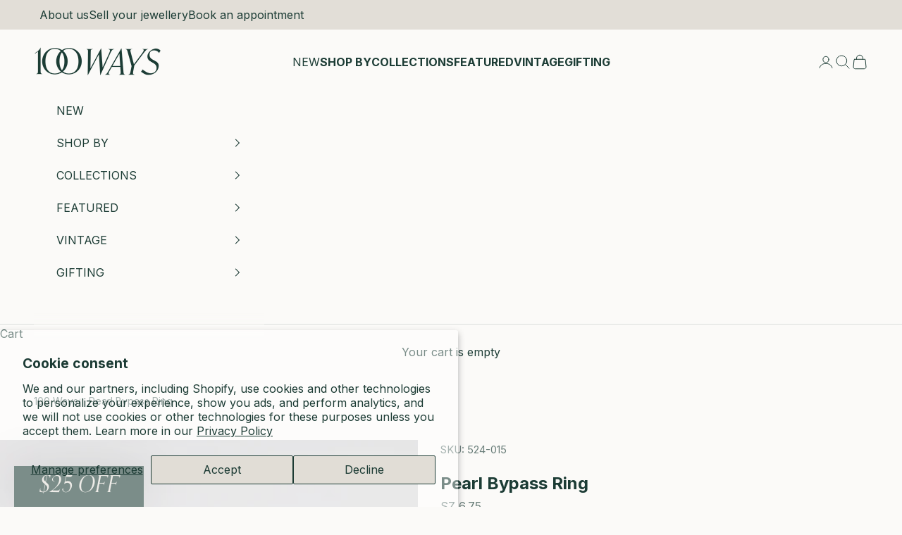

--- FILE ---
content_type: text/html; charset=utf-8
request_url: https://100ways.com/products/pearl-bypass-ring-sz-6-75
body_size: 53162
content:
<!doctype html>

<html lang="en" dir="ltr">
  <head>
<meta name="google-site-verification" content="r_l8dyEt3YDtEyXb3zywL0xsblF7NiJrD7N17vINj7k" />

    <meta charset="utf-8">
    <meta name="viewport" content="width=device-width, initial-scale=1.0, height=device-height, minimum-scale=1.0, maximum-scale=5.0">

    <title>Pearl Bypass Ring | SZ 6.75 |</title><meta name="description" content="Metal 14k Yellow Gold Size 6 3/4 Width 9.65 mm Gemstone Cultured Pearls Carat 3.28 ctw Pearls"><link rel="canonical" href="https://100ways.com/products/pearl-bypass-ring-sz-6-75"><link rel="shortcut icon" href="//100ways.com/cdn/shop/files/favicon.webp?v=1729789608&width=96">
      <link rel="apple-touch-icon" href="//100ways.com/cdn/shop/files/favicon.webp?v=1729789608&width=180"><link rel="preconnect" href="https://fonts.shopifycdn.com" crossorigin><link rel="preload" href="//100ways.com/cdn/fonts/inter/inter_n4.b2a3f24c19b4de56e8871f609e73ca7f6d2e2bb9.woff2" as="font" type="font/woff2" crossorigin><link href="https://use.typekit.net/cml0cog.css" rel="stylesheet" type="text/css" media="all" /><meta property="og:type" content="product">
  <meta property="og:title" content="Pearl Bypass Ring | SZ 6.75 |">
  <meta property="product:price:amount" content="725">
  <meta property="product:price:currency" content="CAD"><meta property="og:image" content="http://100ways.com/cdn/shop/products/DSC_0029_df47404e-5d3a-476e-a371-06b5342d9dd1.jpg?v=1587481662&width=2048">
  <meta property="og:image:secure_url" content="https://100ways.com/cdn/shop/products/DSC_0029_df47404e-5d3a-476e-a371-06b5342d9dd1.jpg?v=1587481662&width=2048">
  <meta property="og:image:width" content="1764">
  <meta property="og:image:height" content="1764"><meta property="og:description" content="Metal 14k Yellow Gold Size 6 3/4 Width 9.65 mm Gemstone Cultured Pearls Carat 3.28 ctw Pearls"><meta property="og:url" content="https://100ways.com/products/pearl-bypass-ring-sz-6-75">
<meta property="og:site_name" content="100 Ways"><meta name="twitter:card" content="summary"><meta name="twitter:title" content="Pearl Bypass Ring | SZ 6.75 |">
  <meta name="twitter:description" content="


Metal
14k Yellow Gold



Size
6 3/4


Width
9.65 mm


Gemstone
Cultured Pearls


Carat
3.28 ctw Pearls


"><meta name="twitter:image" content="https://100ways.com/cdn/shop/products/DSC_0029_df47404e-5d3a-476e-a371-06b5342d9dd1.jpg?crop=center&height=1200&v=1587481662&width=1200">
  <meta name="twitter:image:alt" content=""><script async crossorigin fetchpriority="high" src="/cdn/shopifycloud/importmap-polyfill/es-modules-shim.2.4.0.js"></script>
<script type="application/ld+json">{"@context":"http:\/\/schema.org\/","@id":"\/products\/pearl-bypass-ring-sz-6-75#product","@type":"Product","brand":{"@type":"Brand","name":"100 Ways Pre-Loved"},"category":"Ring","description":"\n\n\nMetal\n14k Yellow Gold\n\n\n\nSize\n6 3\/4\n\n\nWidth\n9.65 mm\n\n\nGemstone\nCultured Pearls\n\n\nCarat\n3.28 ctw Pearls\n\n\n","image":"https:\/\/100ways.com\/cdn\/shop\/products\/DSC_0029_df47404e-5d3a-476e-a371-06b5342d9dd1.jpg?v=1587481662\u0026width=1920","name":"Pearl Bypass Ring | SZ 6.75 |","offers":{"@id":"\/products\/pearl-bypass-ring-sz-6-75?variant=32131057877088#offer","@type":"Offer","availability":"http:\/\/schema.org\/InStock","price":"725.00","priceCurrency":"CAD","url":"https:\/\/100ways.com\/products\/pearl-bypass-ring-sz-6-75?variant=32131057877088"},"sku":"524-015","url":"https:\/\/100ways.com\/products\/pearl-bypass-ring-sz-6-75"}</script><script type="application/ld+json">
  {
    "@context": "https://schema.org",
    "@type": "BreadcrumbList",
    "itemListElement": [{
        "@type": "ListItem",
        "position": 1,
        "name": "Home",
        "item": "https://100ways.com"
      },{
            "@type": "ListItem",
            "position": 2,
            "name": "Pearl Bypass Ring | SZ 6.75 |",
            "item": "https://100ways.com/products/pearl-bypass-ring-sz-6-75"
          }]
  }
</script><style>/* Typography (heading) */
  
/* Typography (body) */
  @font-face {
  font-family: Inter;
  font-weight: 400;
  font-style: normal;
  font-display: fallback;
  src: url("//100ways.com/cdn/fonts/inter/inter_n4.b2a3f24c19b4de56e8871f609e73ca7f6d2e2bb9.woff2") format("woff2"),
       url("//100ways.com/cdn/fonts/inter/inter_n4.af8052d517e0c9ffac7b814872cecc27ae1fa132.woff") format("woff");
}

@font-face {
  font-family: Inter;
  font-weight: 400;
  font-style: italic;
  font-display: fallback;
  src: url("//100ways.com/cdn/fonts/inter/inter_i4.feae1981dda792ab80d117249d9c7e0f1017e5b3.woff2") format("woff2"),
       url("//100ways.com/cdn/fonts/inter/inter_i4.62773b7113d5e5f02c71486623cf828884c85c6e.woff") format("woff");
}

@font-face {
  font-family: Inter;
  font-weight: 700;
  font-style: normal;
  font-display: fallback;
  src: url("//100ways.com/cdn/fonts/inter/inter_n7.02711e6b374660cfc7915d1afc1c204e633421e4.woff2") format("woff2"),
       url("//100ways.com/cdn/fonts/inter/inter_n7.6dab87426f6b8813070abd79972ceaf2f8d3b012.woff") format("woff");
}

@font-face {
  font-family: Inter;
  font-weight: 700;
  font-style: italic;
  font-display: fallback;
  src: url("//100ways.com/cdn/fonts/inter/inter_i7.b377bcd4cc0f160622a22d638ae7e2cd9b86ea4c.woff2") format("woff2"),
       url("//100ways.com/cdn/fonts/inter/inter_i7.7c69a6a34e3bb44fcf6f975857e13b9a9b25beb4.woff") format("woff");
}

:root {
    /* Container */
    --container-max-width: 100%;
    --container-xxs-max-width: 27.5rem; /* 440px */
    --container-xs-max-width: 42.5rem; /* 680px */
    --container-sm-max-width: 61.25rem; /* 980px */
    --container-md-max-width: 71.875rem; /* 1150px */
    --container-lg-max-width: 78.75rem; /* 1260px */
    --container-xl-max-width: 85rem; /* 1360px */
    --container-gutter: 1.25rem;

    --section-vertical-spacing: 2rem;
    --section-vertical-spacing-tight:2rem;

    --section-stack-gap:1.5rem;
    --section-stack-gap-tight:1.5rem;

    /* Form settings */
    --form-gap: 1.25rem; /* Gap between fieldset and submit button */
    --fieldset-gap: 1rem; /* Gap between each form input within a fieldset */
    --form-control-gap: 0.625rem; /* Gap between input and label (ignored for floating label) */
    --checkbox-control-gap: 0.75rem; /* Horizontal gap between checkbox and its associated label */
    --input-padding-block: 0.65rem; /* Vertical padding for input, textarea and native select */
    --input-padding-inline: 0.8rem; /* Horizontal padding for input, textarea and native select */
    --checkbox-size: 0.875rem; /* Size (width and height) for checkbox */

    /* Other sizes */
    --sticky-area-height: calc(var(--announcement-bar-is-sticky, 0) * var(--announcement-bar-height, 0px) + var(--header-is-sticky, 0) * var(--header-is-visible, 1) * var(--header-height, 0px));

    /* RTL support */
    --transform-logical-flip: 1;
    --transform-origin-start: left;
    --transform-origin-end: right;

    /**
     * ---------------------------------------------------------------------
     * TYPOGRAPHY
     * ---------------------------------------------------------------------
     */

    /* Font properties */
    --heading-font-family: "SF Mono", Menlo, Consolas, Monaco, Liberation Mono, Lucida Console, monospace, Apple Color Emoji, Segoe UI Emoji, Segoe UI Symbol;
    --heading-font-weight: 400;
    --heading-font-style: italic;
    --heading-text-transform: normal;
    --heading-letter-spacing: -0.03em;
    --text-font-family: Inter, sans-serif;
    --text-font-weight: 400;
    --text-font-style: normal;
    --text-letter-spacing: 0.0em;
    --button-font: var(--text-font-style) var(--text-font-weight) var(--text-sm) / 1.65 var(--text-font-family);
    --button-text-transform: normal;
    --button-letter-spacing: 0.0em;

    /* Font sizes */--text-heading-size-factor: 1.4;
    --text-h1: max(0.6875rem, clamp(1.375rem, 1.146341463414634rem + 0.975609756097561vw, 2rem) * var(--text-heading-size-factor));
    --text-h2: max(0.6875rem, clamp(1.25rem, 1.0670731707317074rem + 0.7804878048780488vw, 1.75rem) * var(--text-heading-size-factor));
    --text-h3: max(0.6875rem, clamp(1.125rem, 1.0335365853658536rem + 0.3902439024390244vw, 1.375rem) * var(--text-heading-size-factor));
    --text-h4: max(0.6875rem, clamp(1rem, 0.9542682926829268rem + 0.1951219512195122vw, 1.125rem) * var(--text-heading-size-factor));
    --text-h5: calc(0.875rem * var(--text-heading-size-factor));
    --text-h6: calc(0.75rem * var(--text-heading-size-factor));

    --text-xs: 0.875rem;
    --text-sm: 0.9375rem;
    --text-base: 1.0rem;
    --text-lg: 1.125rem;
    --text-xl: 1.25rem;

    /* Rounded variables (used for border radius) */
    --rounded-full: 9999px;
    --button-border-radius: 3.75rem;
    --input-border-radius: 0.0rem;

    /* Box shadow */
    --shadow-sm: 0 2px 8px rgb(0 0 0 / 0.05);
    --shadow: 0 5px 15px rgb(0 0 0 / 0.05);
    --shadow-md: 0 5px 30px rgb(0 0 0 / 0.05);
    --shadow-block: px px px rgb(var(--text-primary) / 0.0);

    /**
     * ---------------------------------------------------------------------
     * OTHER
     * ---------------------------------------------------------------------
     */

    --checkmark-svg-url: url(//100ways.com/cdn/shop/t/134/assets/checkmark.svg?v=164356715197589729611750787878);
    --cursor-zoom-in-svg-url: url(//100ways.com/cdn/shop/t/134/assets/cursor-zoom-in.svg?v=171496861939354747051751992025);
  }

  [dir="rtl"]:root {
    /* RTL support */
    --transform-logical-flip: -1;
    --transform-origin-start: right;
    --transform-origin-end: left;
  }

  @media screen and (min-width: 700px) {
    :root {
      /* Typography (font size) */
      --text-xs: 0.875rem;
      --text-sm: 0.9375rem;
      --text-base: 1.0rem;
      --text-lg: 1.125rem;
      --text-xl: 1.375rem;

      /* Spacing settings */
      --container-gutter: 2rem;
    }
  }

  @media screen and (min-width: 1000px) {
    :root {
      /* Spacing settings */
      --container-gutter: 3rem;

      --section-vertical-spacing: 3rem;
      --section-vertical-spacing-tight: 3rem;

      --section-stack-gap:2.25rem;
      --section-stack-gap-tight:2.25rem;
    }
  }:root {/* Overlay used for modal */
    --page-overlay: 0 0 0 / 0.4;

    /* We use the first scheme background as default */
    --page-background: ;

    /* Product colors */
    --on-sale-text: 104 22 39;
    --on-sale-badge-background: 104 22 39;
    --on-sale-badge-text: 255 255 255;
    --sold-out-badge-background: 226 222 215;
    --sold-out-badge-text: 0 0 0 / 0.65;
    --custom-badge-background: 28 60 53;
    --custom-badge-text: 255 255 255;
    --star-color: 28 60 53;

    /* Status colors */
    --success-background: 207 214 213;
    --success-text: 28 60 53;
    --warning-background: 243 242 237;
    --warning-text: 158 143 103;
    --error-background: 219 199 203;
    --error-text: 104 22 39;
  }.color-scheme--scheme-1 {
      /* Color settings */--accent: 28 60 53;
      --text-color: 28 60 53;
      --background: 251 250 248 / 1.0;
      --background-without-opacity: 251 250 248;
      --background-gradient: ;--border-color: 218 222 219;/* Button colors */
      --button-background: 28 60 53;
      --button-text-color: 251 250 248;

      /* Circled buttons */
      --circle-button-background: 251 250 248;
      --circle-button-text-color: 28 60 53;
    }.shopify-section:has(.section-spacing.color-scheme--bg-2ae76f6c998636df69432dfc0600ed34) + .shopify-section:has(.section-spacing.color-scheme--bg-2ae76f6c998636df69432dfc0600ed34:not(.bordered-section)) .section-spacing {
      padding-block-start: 0;
    }.color-scheme--scheme-2 {
      /* Color settings */--accent: 28 60 53;
      --text-color: 28 60 53;
      --background: 255 255 255 / 1.0;
      --background-without-opacity: 255 255 255;
      --background-gradient: ;--border-color: 221 226 225;/* Button colors */
      --button-background: 28 60 53;
      --button-text-color: 251 250 248;

      /* Circled buttons */
      --circle-button-background: 251 250 248;
      --circle-button-text-color: 28 60 53;
    }.shopify-section:has(.section-spacing.color-scheme--bg-54922f2e920ba8346f6dc0fba343d673) + .shopify-section:has(.section-spacing.color-scheme--bg-54922f2e920ba8346f6dc0fba343d673:not(.bordered-section)) .section-spacing {
      padding-block-start: 0;
    }.color-scheme--scheme-3 {
      /* Color settings */--accent: 251 250 248;
      --text-color: 251 250 248;
      --background: 28 60 53 / 1.0;
      --background-without-opacity: 28 60 53;
      --background-gradient: ;--border-color: 61 89 82;/* Button colors */
      --button-background: 251 250 248;
      --button-text-color: 28 60 53;

      /* Circled buttons */
      --circle-button-background: 251 250 248;
      --circle-button-text-color: 28 60 53;
    }.shopify-section:has(.section-spacing.color-scheme--bg-54428c6b2b0e73784d55003aa6d9205b) + .shopify-section:has(.section-spacing.color-scheme--bg-54428c6b2b0e73784d55003aa6d9205b:not(.bordered-section)) .section-spacing {
      padding-block-start: 0;
    }.color-scheme--scheme-4 {
      /* Color settings */--accent: 236 200 196;
      --text-color: 255 255 255;
      --background: 0 0 0 / 0.0;
      --background-without-opacity: 0 0 0;
      --background-gradient: ;--border-color: 255 255 255;/* Button colors */
      --button-background: 236 200 196;
      --button-text-color: 28 60 53;

      /* Circled buttons */
      --circle-button-background: 236 200 196;
      --circle-button-text-color: 28 60 53;
    }.shopify-section:has(.section-spacing.color-scheme--bg-3671eee015764974ee0aef1536023e0f) + .shopify-section:has(.section-spacing.color-scheme--bg-3671eee015764974ee0aef1536023e0f:not(.bordered-section)) .section-spacing {
      padding-block-start: 0;
    }.color-scheme--scheme-6e715c27-aaa4-4e44-bd7a-b0c1f0ba6131 {
      /* Color settings */--accent: 28 60 53;
      --text-color: 28 60 53;
      --background: 236 200 196 / 1.0;
      --background-without-opacity: 236 200 196;
      --background-gradient: ;--border-color: 205 179 175;/* Button colors */
      --button-background: 28 60 53;
      --button-text-color: 251 250 248;

      /* Circled buttons */
      --circle-button-background: 251 250 248;
      --circle-button-text-color: 28 60 53;
    }.shopify-section:has(.section-spacing.color-scheme--bg-873ce1757c8a218d6e0fdc537288c90d) + .shopify-section:has(.section-spacing.color-scheme--bg-873ce1757c8a218d6e0fdc537288c90d:not(.bordered-section)) .section-spacing {
      padding-block-start: 0;
    }.color-scheme--scheme-71eba17e-4957-4f61-a786-a63baa73aec8 {
      /* Color settings */--accent: 28 60 53;
      --text-color: 28 60 53;
      --background: 226 222 215 / 1.0;
      --background-without-opacity: 226 222 215;
      --background-gradient: ;--border-color: 196 198 191;/* Button colors */
      --button-background: 28 60 53;
      --button-text-color: 251 250 248;

      /* Circled buttons */
      --circle-button-background: 251 250 248;
      --circle-button-text-color: 28 60 53;
    }.shopify-section:has(.section-spacing.color-scheme--bg-1e1d36318c3091f485d01cb6700a7c6c) + .shopify-section:has(.section-spacing.color-scheme--bg-1e1d36318c3091f485d01cb6700a7c6c:not(.bordered-section)) .section-spacing {
      padding-block-start: 0;
    }.color-scheme--scheme-f3547941-0eae-4101-b671-5394171166ba {
      /* Color settings */--accent: 28 60 53;
      --text-color: 28 60 53;
      --background: 0 0 0 / 0.0;
      --background-without-opacity: 0 0 0;
      --background-gradient: ;--border-color: 28 60 53;/* Button colors */
      --button-background: 28 60 53;
      --button-text-color: 251 250 248;

      /* Circled buttons */
      --circle-button-background: 251 250 248;
      --circle-button-text-color: 28 60 53;
    }.shopify-section:has(.section-spacing.color-scheme--bg-3671eee015764974ee0aef1536023e0f) + .shopify-section:has(.section-spacing.color-scheme--bg-3671eee015764974ee0aef1536023e0f:not(.bordered-section)) .section-spacing {
      padding-block-start: 0;
    }.color-scheme--scheme-7a27553f-3b38-4c67-a095-1cd5bfe572fa {
      /* Color settings */--accent: 158 143 103;
      --text-color: 158 143 103;
      --background: 251 250 248 / 1.0;
      --background-without-opacity: 251 250 248;
      --background-gradient: ;--border-color: 237 234 226;/* Button colors */
      --button-background: 158 143 103;
      --button-text-color: 28 60 53;

      /* Circled buttons */
      --circle-button-background: 251 250 248;
      --circle-button-text-color: 158 143 103;
    }.shopify-section:has(.section-spacing.color-scheme--bg-2ae76f6c998636df69432dfc0600ed34) + .shopify-section:has(.section-spacing.color-scheme--bg-2ae76f6c998636df69432dfc0600ed34:not(.bordered-section)) .section-spacing {
      padding-block-start: 0;
    }.color-scheme--scheme-4927ada5-0c0c-43b4-959d-569e41814795 {
      /* Color settings */--accent: 104 22 39;
      --text-color: 104 22 39;
      --background: 251 250 248 / 1.0;
      --background-without-opacity: 251 250 248;
      --background-gradient: ;--border-color: 229 216 217;/* Button colors */
      --button-background: 104 22 39;
      --button-text-color: 251 250 248;

      /* Circled buttons */
      --circle-button-background: 251 250 248;
      --circle-button-text-color: 104 22 39;
    }.shopify-section:has(.section-spacing.color-scheme--bg-2ae76f6c998636df69432dfc0600ed34) + .shopify-section:has(.section-spacing.color-scheme--bg-2ae76f6c998636df69432dfc0600ed34:not(.bordered-section)) .section-spacing {
      padding-block-start: 0;
    }.color-scheme--scheme-5cc1777e-bc33-41eb-9047-eb8629c20154 {
      /* Color settings */--accent: 104 22 39;
      --text-color: 104 22 39;
      --background: 226 222 215 / 1.0;
      --background-without-opacity: 226 222 215;
      --background-gradient: ;--border-color: 208 192 189;/* Button colors */
      --button-background: 104 22 39;
      --button-text-color: 226 222 215;

      /* Circled buttons */
      --circle-button-background: 226 222 215;
      --circle-button-text-color: 104 22 39;
    }.shopify-section:has(.section-spacing.color-scheme--bg-1e1d36318c3091f485d01cb6700a7c6c) + .shopify-section:has(.section-spacing.color-scheme--bg-1e1d36318c3091f485d01cb6700a7c6c:not(.bordered-section)) .section-spacing {
      padding-block-start: 0;
    }.color-scheme--scheme-bfc7d95a-f3ee-4be5-ab0a-28ee491a2483 {
      /* Color settings */--accent: 236 200 196;
      --text-color: 251 250 248;
      --background: 104 22 39 / 1.0;
      --background-without-opacity: 104 22 39;
      --background-gradient: ;--border-color: 126 56 70;/* Button colors */
      --button-background: 236 200 196;
      --button-text-color: 251 250 248;

      /* Circled buttons */
      --circle-button-background: 236 200 196;
      --circle-button-text-color: 251 250 248;
    }.shopify-section:has(.section-spacing.color-scheme--bg-6dfad1c4a3bbfcf4f337501d0e980e46) + .shopify-section:has(.section-spacing.color-scheme--bg-6dfad1c4a3bbfcf4f337501d0e980e46:not(.bordered-section)) .section-spacing {
      padding-block-start: 0;
    }.color-scheme--scheme-130d54b4-8440-44b0-adf4-8c821b3489f0 {
      /* Color settings */--accent: 104 22 39;
      --text-color: 104 22 39;
      --background: 236 200 196 / 1.0;
      --background-without-opacity: 236 200 196;
      --background-gradient: ;--border-color: 216 173 172;/* Button colors */
      --button-background: 104 22 39;
      --button-text-color: 251 250 248;

      /* Circled buttons */
      --circle-button-background: 236 200 196;
      --circle-button-text-color: 104 22 39;
    }.shopify-section:has(.section-spacing.color-scheme--bg-873ce1757c8a218d6e0fdc537288c90d) + .shopify-section:has(.section-spacing.color-scheme--bg-873ce1757c8a218d6e0fdc537288c90d:not(.bordered-section)) .section-spacing {
      padding-block-start: 0;
    }.color-scheme--scheme-0da92faf-97d6-4973-9f0d-0c49a07bfcd6 {
      /* Color settings */--accent: 104 22 39;
      --text-color: 28 60 53;
      --background: 226 222 215 / 1.0;
      --background-without-opacity: 226 222 215;
      --background-gradient: ;--border-color: 196 198 191;/* Button colors */
      --button-background: 104 22 39;
      --button-text-color: 251 250 248;

      /* Circled buttons */
      --circle-button-background: 251 250 248;
      --circle-button-text-color: 104 22 39;
    }.shopify-section:has(.section-spacing.color-scheme--bg-1e1d36318c3091f485d01cb6700a7c6c) + .shopify-section:has(.section-spacing.color-scheme--bg-1e1d36318c3091f485d01cb6700a7c6c:not(.bordered-section)) .section-spacing {
      padding-block-start: 0;
    }.color-scheme--scheme-2ac1fa11-80ba-44a2-a269-7e33defaa5c3 {
      /* Color settings */--accent: 226 222 215;
      --text-color: 226 222 215;
      --background: 251 250 248 / 1.0;
      --background-without-opacity: 251 250 248;
      --background-gradient: ;--border-color: 247 246 243;/* Button colors */
      --button-background: 226 222 215;
      --button-text-color: 251 250 248;

      /* Circled buttons */
      --circle-button-background: 251 250 248;
      --circle-button-text-color: 226 222 215;
    }.shopify-section:has(.section-spacing.color-scheme--bg-2ae76f6c998636df69432dfc0600ed34) + .shopify-section:has(.section-spacing.color-scheme--bg-2ae76f6c998636df69432dfc0600ed34:not(.bordered-section)) .section-spacing {
      padding-block-start: 0;
    }.color-scheme--scheme-92f76351-8eae-4829-a99c-e40917cdf6db {
      /* Color settings */--accent: 226 222 215;
      --text-color: 251 250 248;
      --background: 104 22 39 / 1.0;
      --background-without-opacity: 104 22 39;
      --background-gradient: ;--border-color: 126 56 70;/* Button colors */
      --button-background: 226 222 215;
      --button-text-color: 104 22 39;

      /* Circled buttons */
      --circle-button-background: 251 250 248;
      --circle-button-text-color: 104 22 39;
    }.shopify-section:has(.section-spacing.color-scheme--bg-6dfad1c4a3bbfcf4f337501d0e980e46) + .shopify-section:has(.section-spacing.color-scheme--bg-6dfad1c4a3bbfcf4f337501d0e980e46:not(.bordered-section)) .section-spacing {
      padding-block-start: 0;
    }.color-scheme--scheme-c11ab306-770b-4b4d-b885-68a5239b2f2b {
      /* Color settings */--accent: 28 60 53;
      --text-color: 158 143 103;
      --background: 28 60 53 / 1.0;
      --background-without-opacity: 28 60 53;
      --background-gradient: ;--border-color: 48 72 61;/* Button colors */
      --button-background: 28 60 53;
      --button-text-color: 158 143 103;

      /* Circled buttons */
      --circle-button-background: 251 250 248;
      --circle-button-text-color: 28 60 53;
    }.shopify-section:has(.section-spacing.color-scheme--bg-54428c6b2b0e73784d55003aa6d9205b) + .shopify-section:has(.section-spacing.color-scheme--bg-54428c6b2b0e73784d55003aa6d9205b:not(.bordered-section)) .section-spacing {
      padding-block-start: 0;
    }.color-scheme--scheme-9f05fe3f-691b-40bd-b721-ab021b7634ad {
      /* Color settings */--accent: 158 143 103;
      --text-color: 251 250 248;
      --background: 0 0 0 / 0.0;
      --background-without-opacity: 0 0 0;
      --background-gradient: ;--border-color: 251 250 248;/* Button colors */
      --button-background: 158 143 103;
      --button-text-color: 251 250 248;

      /* Circled buttons */
      --circle-button-background: 251 250 248;
      --circle-button-text-color: 158 143 103;
    }.shopify-section:has(.section-spacing.color-scheme--bg-3671eee015764974ee0aef1536023e0f) + .shopify-section:has(.section-spacing.color-scheme--bg-3671eee015764974ee0aef1536023e0f:not(.bordered-section)) .section-spacing {
      padding-block-start: 0;
    }.color-scheme--scheme-41b4f75b-dcc0-4f69-9c94-906c20855807 {
      /* Color settings */--accent: 226 222 215;
      --text-color: 226 222 215;
      --background: 28 60 53 / 1.0;
      --background-without-opacity: 28 60 53;
      --background-gradient: ;--border-color: 58 84 77;/* Button colors */
      --button-background: 226 222 215;
      --button-text-color: 28 60 53;

      /* Circled buttons */
      --circle-button-background: 226 222 215;
      --circle-button-text-color: 28 60 53;
    }.shopify-section:has(.section-spacing.color-scheme--bg-54428c6b2b0e73784d55003aa6d9205b) + .shopify-section:has(.section-spacing.color-scheme--bg-54428c6b2b0e73784d55003aa6d9205b:not(.bordered-section)) .section-spacing {
      padding-block-start: 0;
    }.color-scheme--dialog {
      /* Color settings */--accent: 28 60 53;
      --text-color: 28 60 53;
      --background: 251 250 248 / 1.0;
      --background-without-opacity: 251 250 248;
      --background-gradient: ;--border-color: 218 222 219;/* Button colors */
      --button-background: 28 60 53;
      --button-text-color: 251 250 248;

      /* Circled buttons */
      --circle-button-background: 251 250 248;
      --circle-button-text-color: 28 60 53;
    }
</style><script>
  // This allows to expose several variables to the global scope, to be used in scripts
  window.themeVariables = {
    settings: {
      showPageTransition: null,
      pageType: "product",
      moneyFormat: "${{amount_no_decimals}}",
      moneyWithCurrencyFormat: "${{amount_no_decimals}} CAD",
      currencyCodeEnabled: true,
      cartType: "drawer",
      staggerMenuApparition: true
    },

    strings: {
      addedToCart: "Added to your cart!",
      closeGallery: "Close gallery",
      zoomGallery: "Zoom picture",
      errorGallery: "Image cannot be loaded",
      shippingEstimatorNoResults: "Sorry, we do not ship to your address.",
      shippingEstimatorOneResult: "There is one shipping rate for your address:",
      shippingEstimatorMultipleResults: "There are several shipping rates for your address:",
      shippingEstimatorError: "One or more error occurred while retrieving shipping rates:",
      next: "Next",
      previous: "Previous"
    },

    mediaQueries: {
      'sm': 'screen and (min-width: 700px)',
      'md': 'screen and (min-width: 1000px)',
      'lg': 'screen and (min-width: 1150px)',
      'xl': 'screen and (min-width: 1400px)',
      '2xl': 'screen and (min-width: 1600px)',
      'sm-max': 'screen and (max-width: 699px)',
      'md-max': 'screen and (max-width: 999px)',
      'lg-max': 'screen and (max-width: 1149px)',
      'xl-max': 'screen and (max-width: 1399px)',
      '2xl-max': 'screen and (max-width: 1599px)',
      'motion-safe': '(prefers-reduced-motion: no-preference)',
      'motion-reduce': '(prefers-reduced-motion: reduce)',
      'supports-hover': 'screen and (pointer: fine)',
      'supports-touch': 'screen and (hover: none)'
    }
  };</script><script>
      if (!(HTMLScriptElement.supports && HTMLScriptElement.supports('importmap'))) {
        const importMapPolyfill = document.createElement('script');
        importMapPolyfill.async = true;
        importMapPolyfill.src = "//100ways.com/cdn/shop/t/134/assets/es-module-shims.min.js?v=140375185335194536761740490492";

        document.head.appendChild(importMapPolyfill);
      }
    </script>

    <script type="importmap">{
        "imports": {
          "vendor": "//100ways.com/cdn/shop/t/134/assets/vendor.min.js?v=97444456987200009421740490492",
          "theme": "//100ways.com/cdn/shop/t/134/assets/theme.js?v=151077408119736556741750791771",
          "photoswipe": "//100ways.com/cdn/shop/t/134/assets/photoswipe.min.js?v=13374349288281597431740490492"
        }
      }
    </script>

    <script type="module" src="//100ways.com/cdn/shop/t/134/assets/vendor.min.js?v=97444456987200009421740490492"></script>
    <script type="module" src="//100ways.com/cdn/shop/t/134/assets/theme.js?v=151077408119736556741750791771"></script>

    <script>window.performance && window.performance.mark && window.performance.mark('shopify.content_for_header.start');</script><meta name="google-site-verification" content="eZoSbmzBRC4YuMZt3NT4igyH6eZPtt_-ubIF1NZq2Nw">
<meta name="facebook-domain-verification" content="35xhn9i1vk93cqrzow9mnj6nc540q0">
<meta id="shopify-digital-wallet" name="shopify-digital-wallet" content="/13596741/digital_wallets/dialog">
<meta name="shopify-checkout-api-token" content="5208cdcaad57d5d910ca49c6b51718d9">
<meta id="in-context-paypal-metadata" data-shop-id="13596741" data-venmo-supported="false" data-environment="production" data-locale="en_US" data-paypal-v4="true" data-currency="CAD">
<link rel="alternate" type="application/json+oembed" href="https://100ways.com/products/pearl-bypass-ring-sz-6-75.oembed">
<script async="async" src="/checkouts/internal/preloads.js?locale=en-CA"></script>
<link rel="preconnect" href="https://shop.app" crossorigin="anonymous">
<script async="async" src="https://shop.app/checkouts/internal/preloads.js?locale=en-CA&shop_id=13596741" crossorigin="anonymous"></script>
<script id="apple-pay-shop-capabilities" type="application/json">{"shopId":13596741,"countryCode":"CA","currencyCode":"CAD","merchantCapabilities":["supports3DS"],"merchantId":"gid:\/\/shopify\/Shop\/13596741","merchantName":"100 Ways","requiredBillingContactFields":["postalAddress","email"],"requiredShippingContactFields":["postalAddress","email"],"shippingType":"shipping","supportedNetworks":["visa","masterCard","amex","discover","interac","jcb"],"total":{"type":"pending","label":"100 Ways","amount":"1.00"},"shopifyPaymentsEnabled":true,"supportsSubscriptions":true}</script>
<script id="shopify-features" type="application/json">{"accessToken":"5208cdcaad57d5d910ca49c6b51718d9","betas":["rich-media-storefront-analytics"],"domain":"100ways.com","predictiveSearch":true,"shopId":13596741,"locale":"en"}</script>
<script>var Shopify = Shopify || {};
Shopify.shop = "canada-gold-store.myshopify.com";
Shopify.locale = "en";
Shopify.currency = {"active":"CAD","rate":"1.0"};
Shopify.country = "CA";
Shopify.theme = {"name":"PRODUCTION: 100 Ways 1.1 with SearchSpring","id":131683647584,"schema_name":"Prestige","schema_version":"10.3.0","theme_store_id":855,"role":"main"};
Shopify.theme.handle = "null";
Shopify.theme.style = {"id":null,"handle":null};
Shopify.cdnHost = "100ways.com/cdn";
Shopify.routes = Shopify.routes || {};
Shopify.routes.root = "/";</script>
<script type="module">!function(o){(o.Shopify=o.Shopify||{}).modules=!0}(window);</script>
<script>!function(o){function n(){var o=[];function n(){o.push(Array.prototype.slice.apply(arguments))}return n.q=o,n}var t=o.Shopify=o.Shopify||{};t.loadFeatures=n(),t.autoloadFeatures=n()}(window);</script>
<script>
  window.ShopifyPay = window.ShopifyPay || {};
  window.ShopifyPay.apiHost = "shop.app\/pay";
  window.ShopifyPay.redirectState = null;
</script>
<script id="shop-js-analytics" type="application/json">{"pageType":"product"}</script>
<script defer="defer" async type="module" src="//100ways.com/cdn/shopifycloud/shop-js/modules/v2/client.init-shop-cart-sync_C5BV16lS.en.esm.js"></script>
<script defer="defer" async type="module" src="//100ways.com/cdn/shopifycloud/shop-js/modules/v2/chunk.common_CygWptCX.esm.js"></script>
<script type="module">
  await import("//100ways.com/cdn/shopifycloud/shop-js/modules/v2/client.init-shop-cart-sync_C5BV16lS.en.esm.js");
await import("//100ways.com/cdn/shopifycloud/shop-js/modules/v2/chunk.common_CygWptCX.esm.js");

  window.Shopify.SignInWithShop?.initShopCartSync?.({"fedCMEnabled":true,"windoidEnabled":true});

</script>
<script>
  window.Shopify = window.Shopify || {};
  if (!window.Shopify.featureAssets) window.Shopify.featureAssets = {};
  window.Shopify.featureAssets['shop-js'] = {"shop-cart-sync":["modules/v2/client.shop-cart-sync_ZFArdW7E.en.esm.js","modules/v2/chunk.common_CygWptCX.esm.js"],"init-fed-cm":["modules/v2/client.init-fed-cm_CmiC4vf6.en.esm.js","modules/v2/chunk.common_CygWptCX.esm.js"],"shop-button":["modules/v2/client.shop-button_tlx5R9nI.en.esm.js","modules/v2/chunk.common_CygWptCX.esm.js"],"shop-cash-offers":["modules/v2/client.shop-cash-offers_DOA2yAJr.en.esm.js","modules/v2/chunk.common_CygWptCX.esm.js","modules/v2/chunk.modal_D71HUcav.esm.js"],"init-windoid":["modules/v2/client.init-windoid_sURxWdc1.en.esm.js","modules/v2/chunk.common_CygWptCX.esm.js"],"shop-toast-manager":["modules/v2/client.shop-toast-manager_ClPi3nE9.en.esm.js","modules/v2/chunk.common_CygWptCX.esm.js"],"init-shop-email-lookup-coordinator":["modules/v2/client.init-shop-email-lookup-coordinator_B8hsDcYM.en.esm.js","modules/v2/chunk.common_CygWptCX.esm.js"],"init-shop-cart-sync":["modules/v2/client.init-shop-cart-sync_C5BV16lS.en.esm.js","modules/v2/chunk.common_CygWptCX.esm.js"],"avatar":["modules/v2/client.avatar_BTnouDA3.en.esm.js"],"pay-button":["modules/v2/client.pay-button_FdsNuTd3.en.esm.js","modules/v2/chunk.common_CygWptCX.esm.js"],"init-customer-accounts":["modules/v2/client.init-customer-accounts_DxDtT_ad.en.esm.js","modules/v2/client.shop-login-button_C5VAVYt1.en.esm.js","modules/v2/chunk.common_CygWptCX.esm.js","modules/v2/chunk.modal_D71HUcav.esm.js"],"init-shop-for-new-customer-accounts":["modules/v2/client.init-shop-for-new-customer-accounts_ChsxoAhi.en.esm.js","modules/v2/client.shop-login-button_C5VAVYt1.en.esm.js","modules/v2/chunk.common_CygWptCX.esm.js","modules/v2/chunk.modal_D71HUcav.esm.js"],"shop-login-button":["modules/v2/client.shop-login-button_C5VAVYt1.en.esm.js","modules/v2/chunk.common_CygWptCX.esm.js","modules/v2/chunk.modal_D71HUcav.esm.js"],"init-customer-accounts-sign-up":["modules/v2/client.init-customer-accounts-sign-up_CPSyQ0Tj.en.esm.js","modules/v2/client.shop-login-button_C5VAVYt1.en.esm.js","modules/v2/chunk.common_CygWptCX.esm.js","modules/v2/chunk.modal_D71HUcav.esm.js"],"shop-follow-button":["modules/v2/client.shop-follow-button_Cva4Ekp9.en.esm.js","modules/v2/chunk.common_CygWptCX.esm.js","modules/v2/chunk.modal_D71HUcav.esm.js"],"checkout-modal":["modules/v2/client.checkout-modal_BPM8l0SH.en.esm.js","modules/v2/chunk.common_CygWptCX.esm.js","modules/v2/chunk.modal_D71HUcav.esm.js"],"lead-capture":["modules/v2/client.lead-capture_Bi8yE_yS.en.esm.js","modules/v2/chunk.common_CygWptCX.esm.js","modules/v2/chunk.modal_D71HUcav.esm.js"],"shop-login":["modules/v2/client.shop-login_D6lNrXab.en.esm.js","modules/v2/chunk.common_CygWptCX.esm.js","modules/v2/chunk.modal_D71HUcav.esm.js"],"payment-terms":["modules/v2/client.payment-terms_CZxnsJam.en.esm.js","modules/v2/chunk.common_CygWptCX.esm.js","modules/v2/chunk.modal_D71HUcav.esm.js"]};
</script>
<script>(function() {
  var isLoaded = false;
  function asyncLoad() {
    if (isLoaded) return;
    isLoaded = true;
    var urls = ["https:\/\/cdn-scripts.signifyd.com\/shopify\/script-tag.js?shop=canada-gold-store.myshopify.com","https:\/\/shy.elfsight.com\/p\/platform.js?shop=canada-gold-store.myshopify.com","\/\/cdn.shopify.com\/proxy\/af127401f1f33944f1be74f585e4c8456d158e091ef931f438917c9ead08bbb9\/depo.sidepanda.com\/scripttag\/script_tag?shop=canada-gold-store.myshopify.com\u0026sp-cache-control=cHVibGljLCBtYXgtYWdlPTkwMA","https:\/\/cdn.jsdelivr.net\/gh\/baberuth22\/saltye@main\/scrollIntoView.js?shop=canada-gold-store.myshopify.com","\/\/cdn.shopify.com\/proxy\/b1d278a9c62d3e8517f44c3218befad3195c1ace52adb53836308fe2c10dad55\/storage.googleapis.com\/adnabu-shopify\/online-store\/87471d080a12489791a5bc201706640660.min.js?shop=canada-gold-store.myshopify.com\u0026sp-cache-control=cHVibGljLCBtYXgtYWdlPTkwMA","https:\/\/intg.snapchat.com\/shopify\/shopify-scevent-init.js?id=ea7f4c9f-6287-44a8-9a89-8bf555cb62d8\u0026shop=canada-gold-store.myshopify.com","https:\/\/cdn.jsdelivr.net\/gh\/baberuth22\/saltye@main\/resizePreviewWindow.js?shop=canada-gold-store.myshopify.com","https:\/\/iis.intercom.io\/\/widget.js?shop=canada-gold-store.myshopify.com","https:\/\/cdn.hextom.com\/js\/eventpromotionbar.js?shop=canada-gold-store.myshopify.com","https:\/\/cdn.jsdelivr.net\/gh\/baberuth22\/saltye@main\/token.js?shop=canada-gold-store.myshopify.com"];
    for (var i = 0; i < urls.length; i++) {
      var s = document.createElement('script');
      s.type = 'text/javascript';
      s.async = true;
      s.src = urls[i];
      var x = document.getElementsByTagName('script')[0];
      x.parentNode.insertBefore(s, x);
    }
  };
  if(window.attachEvent) {
    window.attachEvent('onload', asyncLoad);
  } else {
    window.addEventListener('load', asyncLoad, false);
  }
})();</script>
<script id="__st">var __st={"a":13596741,"offset":-28800,"reqid":"ebc22cc5-898e-4e8e-8d6e-31be8da9d58e-1768701930","pageurl":"100ways.com\/products\/pearl-bypass-ring-sz-6-75","u":"817f696e2c25","p":"product","rtyp":"product","rid":4590847754336};</script>
<script>window.ShopifyPaypalV4VisibilityTracking = true;</script>
<script id="captcha-bootstrap">!function(){'use strict';const t='contact',e='account',n='new_comment',o=[[t,t],['blogs',n],['comments',n],[t,'customer']],c=[[e,'customer_login'],[e,'guest_login'],[e,'recover_customer_password'],[e,'create_customer']],r=t=>t.map((([t,e])=>`form[action*='/${t}']:not([data-nocaptcha='true']) input[name='form_type'][value='${e}']`)).join(','),a=t=>()=>t?[...document.querySelectorAll(t)].map((t=>t.form)):[];function s(){const t=[...o],e=r(t);return a(e)}const i='password',u='form_key',d=['recaptcha-v3-token','g-recaptcha-response','h-captcha-response',i],f=()=>{try{return window.sessionStorage}catch{return}},m='__shopify_v',_=t=>t.elements[u];function p(t,e,n=!1){try{const o=window.sessionStorage,c=JSON.parse(o.getItem(e)),{data:r}=function(t){const{data:e,action:n}=t;return t[m]||n?{data:e,action:n}:{data:t,action:n}}(c);for(const[e,n]of Object.entries(r))t.elements[e]&&(t.elements[e].value=n);n&&o.removeItem(e)}catch(o){console.error('form repopulation failed',{error:o})}}const l='form_type',E='cptcha';function T(t){t.dataset[E]=!0}const w=window,h=w.document,L='Shopify',v='ce_forms',y='captcha';let A=!1;((t,e)=>{const n=(g='f06e6c50-85a8-45c8-87d0-21a2b65856fe',I='https://cdn.shopify.com/shopifycloud/storefront-forms-hcaptcha/ce_storefront_forms_captcha_hcaptcha.v1.5.2.iife.js',D={infoText:'Protected by hCaptcha',privacyText:'Privacy',termsText:'Terms'},(t,e,n)=>{const o=w[L][v],c=o.bindForm;if(c)return c(t,g,e,D).then(n);var r;o.q.push([[t,g,e,D],n]),r=I,A||(h.body.append(Object.assign(h.createElement('script'),{id:'captcha-provider',async:!0,src:r})),A=!0)});var g,I,D;w[L]=w[L]||{},w[L][v]=w[L][v]||{},w[L][v].q=[],w[L][y]=w[L][y]||{},w[L][y].protect=function(t,e){n(t,void 0,e),T(t)},Object.freeze(w[L][y]),function(t,e,n,w,h,L){const[v,y,A,g]=function(t,e,n){const i=e?o:[],u=t?c:[],d=[...i,...u],f=r(d),m=r(i),_=r(d.filter((([t,e])=>n.includes(e))));return[a(f),a(m),a(_),s()]}(w,h,L),I=t=>{const e=t.target;return e instanceof HTMLFormElement?e:e&&e.form},D=t=>v().includes(t);t.addEventListener('submit',(t=>{const e=I(t);if(!e)return;const n=D(e)&&!e.dataset.hcaptchaBound&&!e.dataset.recaptchaBound,o=_(e),c=g().includes(e)&&(!o||!o.value);(n||c)&&t.preventDefault(),c&&!n&&(function(t){try{if(!f())return;!function(t){const e=f();if(!e)return;const n=_(t);if(!n)return;const o=n.value;o&&e.removeItem(o)}(t);const e=Array.from(Array(32),(()=>Math.random().toString(36)[2])).join('');!function(t,e){_(t)||t.append(Object.assign(document.createElement('input'),{type:'hidden',name:u})),t.elements[u].value=e}(t,e),function(t,e){const n=f();if(!n)return;const o=[...t.querySelectorAll(`input[type='${i}']`)].map((({name:t})=>t)),c=[...d,...o],r={};for(const[a,s]of new FormData(t).entries())c.includes(a)||(r[a]=s);n.setItem(e,JSON.stringify({[m]:1,action:t.action,data:r}))}(t,e)}catch(e){console.error('failed to persist form',e)}}(e),e.submit())}));const S=(t,e)=>{t&&!t.dataset[E]&&(n(t,e.some((e=>e===t))),T(t))};for(const o of['focusin','change'])t.addEventListener(o,(t=>{const e=I(t);D(e)&&S(e,y())}));const B=e.get('form_key'),M=e.get(l),P=B&&M;t.addEventListener('DOMContentLoaded',(()=>{const t=y();if(P)for(const e of t)e.elements[l].value===M&&p(e,B);[...new Set([...A(),...v().filter((t=>'true'===t.dataset.shopifyCaptcha))])].forEach((e=>S(e,t)))}))}(h,new URLSearchParams(w.location.search),n,t,e,['guest_login'])})(!0,!0)}();</script>
<script integrity="sha256-4kQ18oKyAcykRKYeNunJcIwy7WH5gtpwJnB7kiuLZ1E=" data-source-attribution="shopify.loadfeatures" defer="defer" src="//100ways.com/cdn/shopifycloud/storefront/assets/storefront/load_feature-a0a9edcb.js" crossorigin="anonymous"></script>
<script crossorigin="anonymous" defer="defer" src="//100ways.com/cdn/shopifycloud/storefront/assets/shopify_pay/storefront-65b4c6d7.js?v=20250812"></script>
<script data-source-attribution="shopify.dynamic_checkout.dynamic.init">var Shopify=Shopify||{};Shopify.PaymentButton=Shopify.PaymentButton||{isStorefrontPortableWallets:!0,init:function(){window.Shopify.PaymentButton.init=function(){};var t=document.createElement("script");t.src="https://100ways.com/cdn/shopifycloud/portable-wallets/latest/portable-wallets.en.js",t.type="module",document.head.appendChild(t)}};
</script>
<script data-source-attribution="shopify.dynamic_checkout.buyer_consent">
  function portableWalletsHideBuyerConsent(e){var t=document.getElementById("shopify-buyer-consent"),n=document.getElementById("shopify-subscription-policy-button");t&&n&&(t.classList.add("hidden"),t.setAttribute("aria-hidden","true"),n.removeEventListener("click",e))}function portableWalletsShowBuyerConsent(e){var t=document.getElementById("shopify-buyer-consent"),n=document.getElementById("shopify-subscription-policy-button");t&&n&&(t.classList.remove("hidden"),t.removeAttribute("aria-hidden"),n.addEventListener("click",e))}window.Shopify?.PaymentButton&&(window.Shopify.PaymentButton.hideBuyerConsent=portableWalletsHideBuyerConsent,window.Shopify.PaymentButton.showBuyerConsent=portableWalletsShowBuyerConsent);
</script>
<script data-source-attribution="shopify.dynamic_checkout.cart.bootstrap">document.addEventListener("DOMContentLoaded",(function(){function t(){return document.querySelector("shopify-accelerated-checkout-cart, shopify-accelerated-checkout")}if(t())Shopify.PaymentButton.init();else{new MutationObserver((function(e,n){t()&&(Shopify.PaymentButton.init(),n.disconnect())})).observe(document.body,{childList:!0,subtree:!0})}}));
</script>
<script id='scb4127' type='text/javascript' async='' src='https://100ways.com/cdn/shopifycloud/privacy-banner/storefront-banner.js'></script><link id="shopify-accelerated-checkout-styles" rel="stylesheet" media="screen" href="https://100ways.com/cdn/shopifycloud/portable-wallets/latest/accelerated-checkout-backwards-compat.css" crossorigin="anonymous">
<style id="shopify-accelerated-checkout-cart">
        #shopify-buyer-consent {
  margin-top: 1em;
  display: inline-block;
  width: 100%;
}

#shopify-buyer-consent.hidden {
  display: none;
}

#shopify-subscription-policy-button {
  background: none;
  border: none;
  padding: 0;
  text-decoration: underline;
  font-size: inherit;
  cursor: pointer;
}

#shopify-subscription-policy-button::before {
  box-shadow: none;
}

      </style>

<script>window.performance && window.performance.mark && window.performance.mark('shopify.content_for_header.end');</script><link href="//100ways.com/cdn/shop/t/134/assets/theme.css?v=103857305992049914561765217625" rel="stylesheet" type="text/css" media="all" /><link href="//100ways.com/cdn/shop/t/134/assets/custom.css?v=180953670823424647851766436738" rel="stylesheet" type="text/css" media="all" /><!--Gem_Page_Header_Script-->
    


<!--End_Gem_Page_Header_Script-->

  <!-- Clarity -->
  <script type="text/javascript">
    (function(c,l,a,r,i,t,y){
        c[a]=c[a]||function(){(c[a].q=c[a].q||[]).push(arguments)};
        t=l.createElement(r);t.async=1;t.src="https://www.clarity.ms/tag/"+i;
        y=l.getElementsByTagName(r)[0];y.parentNode.insertBefore(t,y);
    })(window, document, "clarity", "script", "p15h0nwdre");
  </script>
    
    	





<script src="https://snapui.searchspring.io/2hzkv8/bundle.js" id="searchspring-context" defer>
	
		template = "product.legacy";
	
	format = "${{amount_no_decimals}}";

</script>
    

  <script type="text/javascript">
  window.addEventListener("load", (event) => {
    var euList = ['AT', 'BE', 'BG', 'HR', 'CY', 'CZ', 'DK', 'EE', 'FI', 'FR', 'DE', 'GR', 'HU', 'IS', 'IE', 'IT', 'LV', 'LI', 'LT', 'LU', 'MT', 'NL', 'NO', 'PL', 'PT', 'RO', 'SK', 'SI', 'ES', 'SE', 'CH', 'GB'];
    var customerPrivacyCountry = Shopify.customerPrivacy.getRegion().substring(0,2);
    if( euList.indexOf( customerPrivacyCountry ) < 0){
      //console.log('initClarity');
      window.clarity("consent");
    }
  });
  </script>

  <!-- BEGIN app block: shopify://apps/yotpo-product-reviews/blocks/settings/eb7dfd7d-db44-4334-bc49-c893b51b36cf -->


<script type="text/javascript">
  (function e(){var e=document.createElement("script");
  e.type="text/javascript",e.async=true,
  e.src="//staticw2.yotpo.com//widget.js?lang=en";
  var t=document.getElementsByTagName("script")[0];
  t.parentNode.insertBefore(e,t)})();
</script>



  
<!-- END app block --><!-- BEGIN app block: shopify://apps/klaviyo-email-marketing-sms/blocks/klaviyo-onsite-embed/2632fe16-c075-4321-a88b-50b567f42507 -->












  <script async src="https://static.klaviyo.com/onsite/js/WzVtQZ/klaviyo.js?company_id=WzVtQZ"></script>
  <script>!function(){if(!window.klaviyo){window._klOnsite=window._klOnsite||[];try{window.klaviyo=new Proxy({},{get:function(n,i){return"push"===i?function(){var n;(n=window._klOnsite).push.apply(n,arguments)}:function(){for(var n=arguments.length,o=new Array(n),w=0;w<n;w++)o[w]=arguments[w];var t="function"==typeof o[o.length-1]?o.pop():void 0,e=new Promise((function(n){window._klOnsite.push([i].concat(o,[function(i){t&&t(i),n(i)}]))}));return e}}})}catch(n){window.klaviyo=window.klaviyo||[],window.klaviyo.push=function(){var n;(n=window._klOnsite).push.apply(n,arguments)}}}}();</script>

  
    <script id="viewed_product">
      if (item == null) {
        var _learnq = _learnq || [];

        var MetafieldReviews = null
        var MetafieldYotpoRating = null
        var MetafieldYotpoCount = null
        var MetafieldLooxRating = null
        var MetafieldLooxCount = null
        var okendoProduct = null
        var okendoProductReviewCount = null
        var okendoProductReviewAverageValue = null
        try {
          // The following fields are used for Customer Hub recently viewed in order to add reviews.
          // This information is not part of __kla_viewed. Instead, it is part of __kla_viewed_reviewed_items
          MetafieldReviews = {};
          MetafieldYotpoRating = null
          MetafieldYotpoCount = null
          MetafieldLooxRating = null
          MetafieldLooxCount = null

          okendoProduct = null
          // If the okendo metafield is not legacy, it will error, which then requires the new json formatted data
          if (okendoProduct && 'error' in okendoProduct) {
            okendoProduct = null
          }
          okendoProductReviewCount = okendoProduct ? okendoProduct.reviewCount : null
          okendoProductReviewAverageValue = okendoProduct ? okendoProduct.reviewAverageValue : null
        } catch (error) {
          console.error('Error in Klaviyo onsite reviews tracking:', error);
        }

        var item = {
          Name: "Pearl Bypass Ring | SZ 6.75 |",
          ProductID: 4590847754336,
          Categories: ["All","All Sale","Coloured Gemstones","June","Modern","Monthly Birthstones","Pearl","Rings","Shop all Gemstones","Shop all jewellery","Under $1000","Under $2500"],
          ImageURL: "https://100ways.com/cdn/shop/products/DSC_0029_df47404e-5d3a-476e-a371-06b5342d9dd1_grande.jpg?v=1587481662",
          URL: "https://100ways.com/products/pearl-bypass-ring-sz-6-75",
          Brand: "100 Ways Pre-Loved",
          Price: "$725",
          Value: "725",
          CompareAtPrice: "$0"
        };
        _learnq.push(['track', 'Viewed Product', item]);
        _learnq.push(['trackViewedItem', {
          Title: item.Name,
          ItemId: item.ProductID,
          Categories: item.Categories,
          ImageUrl: item.ImageURL,
          Url: item.URL,
          Metadata: {
            Brand: item.Brand,
            Price: item.Price,
            Value: item.Value,
            CompareAtPrice: item.CompareAtPrice
          },
          metafields:{
            reviews: MetafieldReviews,
            yotpo:{
              rating: MetafieldYotpoRating,
              count: MetafieldYotpoCount,
            },
            loox:{
              rating: MetafieldLooxRating,
              count: MetafieldLooxCount,
            },
            okendo: {
              rating: okendoProductReviewAverageValue,
              count: okendoProductReviewCount,
            }
          }
        }]);
      }
    </script>
  




  <script>
    window.klaviyoReviewsProductDesignMode = false
  </script>







<!-- END app block --><link href="https://monorail-edge.shopifysvc.com" rel="dns-prefetch">
<script>(function(){if ("sendBeacon" in navigator && "performance" in window) {try {var session_token_from_headers = performance.getEntriesByType('navigation')[0].serverTiming.find(x => x.name == '_s').description;} catch {var session_token_from_headers = undefined;}var session_cookie_matches = document.cookie.match(/_shopify_s=([^;]*)/);var session_token_from_cookie = session_cookie_matches && session_cookie_matches.length === 2 ? session_cookie_matches[1] : "";var session_token = session_token_from_headers || session_token_from_cookie || "";function handle_abandonment_event(e) {var entries = performance.getEntries().filter(function(entry) {return /monorail-edge.shopifysvc.com/.test(entry.name);});if (!window.abandonment_tracked && entries.length === 0) {window.abandonment_tracked = true;var currentMs = Date.now();var navigation_start = performance.timing.navigationStart;var payload = {shop_id: 13596741,url: window.location.href,navigation_start,duration: currentMs - navigation_start,session_token,page_type: "product"};window.navigator.sendBeacon("https://monorail-edge.shopifysvc.com/v1/produce", JSON.stringify({schema_id: "online_store_buyer_site_abandonment/1.1",payload: payload,metadata: {event_created_at_ms: currentMs,event_sent_at_ms: currentMs}}));}}window.addEventListener('pagehide', handle_abandonment_event);}}());</script>
<script id="web-pixels-manager-setup">(function e(e,d,r,n,o){if(void 0===o&&(o={}),!Boolean(null===(a=null===(i=window.Shopify)||void 0===i?void 0:i.analytics)||void 0===a?void 0:a.replayQueue)){var i,a;window.Shopify=window.Shopify||{};var t=window.Shopify;t.analytics=t.analytics||{};var s=t.analytics;s.replayQueue=[],s.publish=function(e,d,r){return s.replayQueue.push([e,d,r]),!0};try{self.performance.mark("wpm:start")}catch(e){}var l=function(){var e={modern:/Edge?\/(1{2}[4-9]|1[2-9]\d|[2-9]\d{2}|\d{4,})\.\d+(\.\d+|)|Firefox\/(1{2}[4-9]|1[2-9]\d|[2-9]\d{2}|\d{4,})\.\d+(\.\d+|)|Chrom(ium|e)\/(9{2}|\d{3,})\.\d+(\.\d+|)|(Maci|X1{2}).+ Version\/(15\.\d+|(1[6-9]|[2-9]\d|\d{3,})\.\d+)([,.]\d+|)( \(\w+\)|)( Mobile\/\w+|) Safari\/|Chrome.+OPR\/(9{2}|\d{3,})\.\d+\.\d+|(CPU[ +]OS|iPhone[ +]OS|CPU[ +]iPhone|CPU IPhone OS|CPU iPad OS)[ +]+(15[._]\d+|(1[6-9]|[2-9]\d|\d{3,})[._]\d+)([._]\d+|)|Android:?[ /-](13[3-9]|1[4-9]\d|[2-9]\d{2}|\d{4,})(\.\d+|)(\.\d+|)|Android.+Firefox\/(13[5-9]|1[4-9]\d|[2-9]\d{2}|\d{4,})\.\d+(\.\d+|)|Android.+Chrom(ium|e)\/(13[3-9]|1[4-9]\d|[2-9]\d{2}|\d{4,})\.\d+(\.\d+|)|SamsungBrowser\/([2-9]\d|\d{3,})\.\d+/,legacy:/Edge?\/(1[6-9]|[2-9]\d|\d{3,})\.\d+(\.\d+|)|Firefox\/(5[4-9]|[6-9]\d|\d{3,})\.\d+(\.\d+|)|Chrom(ium|e)\/(5[1-9]|[6-9]\d|\d{3,})\.\d+(\.\d+|)([\d.]+$|.*Safari\/(?![\d.]+ Edge\/[\d.]+$))|(Maci|X1{2}).+ Version\/(10\.\d+|(1[1-9]|[2-9]\d|\d{3,})\.\d+)([,.]\d+|)( \(\w+\)|)( Mobile\/\w+|) Safari\/|Chrome.+OPR\/(3[89]|[4-9]\d|\d{3,})\.\d+\.\d+|(CPU[ +]OS|iPhone[ +]OS|CPU[ +]iPhone|CPU IPhone OS|CPU iPad OS)[ +]+(10[._]\d+|(1[1-9]|[2-9]\d|\d{3,})[._]\d+)([._]\d+|)|Android:?[ /-](13[3-9]|1[4-9]\d|[2-9]\d{2}|\d{4,})(\.\d+|)(\.\d+|)|Mobile Safari.+OPR\/([89]\d|\d{3,})\.\d+\.\d+|Android.+Firefox\/(13[5-9]|1[4-9]\d|[2-9]\d{2}|\d{4,})\.\d+(\.\d+|)|Android.+Chrom(ium|e)\/(13[3-9]|1[4-9]\d|[2-9]\d{2}|\d{4,})\.\d+(\.\d+|)|Android.+(UC? ?Browser|UCWEB|U3)[ /]?(15\.([5-9]|\d{2,})|(1[6-9]|[2-9]\d|\d{3,})\.\d+)\.\d+|SamsungBrowser\/(5\.\d+|([6-9]|\d{2,})\.\d+)|Android.+MQ{2}Browser\/(14(\.(9|\d{2,})|)|(1[5-9]|[2-9]\d|\d{3,})(\.\d+|))(\.\d+|)|K[Aa][Ii]OS\/(3\.\d+|([4-9]|\d{2,})\.\d+)(\.\d+|)/},d=e.modern,r=e.legacy,n=navigator.userAgent;return n.match(d)?"modern":n.match(r)?"legacy":"unknown"}(),u="modern"===l?"modern":"legacy",c=(null!=n?n:{modern:"",legacy:""})[u],f=function(e){return[e.baseUrl,"/wpm","/b",e.hashVersion,"modern"===e.buildTarget?"m":"l",".js"].join("")}({baseUrl:d,hashVersion:r,buildTarget:u}),m=function(e){var d=e.version,r=e.bundleTarget,n=e.surface,o=e.pageUrl,i=e.monorailEndpoint;return{emit:function(e){var a=e.status,t=e.errorMsg,s=(new Date).getTime(),l=JSON.stringify({metadata:{event_sent_at_ms:s},events:[{schema_id:"web_pixels_manager_load/3.1",payload:{version:d,bundle_target:r,page_url:o,status:a,surface:n,error_msg:t},metadata:{event_created_at_ms:s}}]});if(!i)return console&&console.warn&&console.warn("[Web Pixels Manager] No Monorail endpoint provided, skipping logging."),!1;try{return self.navigator.sendBeacon.bind(self.navigator)(i,l)}catch(e){}var u=new XMLHttpRequest;try{return u.open("POST",i,!0),u.setRequestHeader("Content-Type","text/plain"),u.send(l),!0}catch(e){return console&&console.warn&&console.warn("[Web Pixels Manager] Got an unhandled error while logging to Monorail."),!1}}}}({version:r,bundleTarget:l,surface:e.surface,pageUrl:self.location.href,monorailEndpoint:e.monorailEndpoint});try{o.browserTarget=l,function(e){var d=e.src,r=e.async,n=void 0===r||r,o=e.onload,i=e.onerror,a=e.sri,t=e.scriptDataAttributes,s=void 0===t?{}:t,l=document.createElement("script"),u=document.querySelector("head"),c=document.querySelector("body");if(l.async=n,l.src=d,a&&(l.integrity=a,l.crossOrigin="anonymous"),s)for(var f in s)if(Object.prototype.hasOwnProperty.call(s,f))try{l.dataset[f]=s[f]}catch(e){}if(o&&l.addEventListener("load",o),i&&l.addEventListener("error",i),u)u.appendChild(l);else{if(!c)throw new Error("Did not find a head or body element to append the script");c.appendChild(l)}}({src:f,async:!0,onload:function(){if(!function(){var e,d;return Boolean(null===(d=null===(e=window.Shopify)||void 0===e?void 0:e.analytics)||void 0===d?void 0:d.initialized)}()){var d=window.webPixelsManager.init(e)||void 0;if(d){var r=window.Shopify.analytics;r.replayQueue.forEach((function(e){var r=e[0],n=e[1],o=e[2];d.publishCustomEvent(r,n,o)})),r.replayQueue=[],r.publish=d.publishCustomEvent,r.visitor=d.visitor,r.initialized=!0}}},onerror:function(){return m.emit({status:"failed",errorMsg:"".concat(f," has failed to load")})},sri:function(e){var d=/^sha384-[A-Za-z0-9+/=]+$/;return"string"==typeof e&&d.test(e)}(c)?c:"",scriptDataAttributes:o}),m.emit({status:"loading"})}catch(e){m.emit({status:"failed",errorMsg:(null==e?void 0:e.message)||"Unknown error"})}}})({shopId: 13596741,storefrontBaseUrl: "https://100ways.com",extensionsBaseUrl: "https://extensions.shopifycdn.com/cdn/shopifycloud/web-pixels-manager",monorailEndpoint: "https://monorail-edge.shopifysvc.com/unstable/produce_batch",surface: "storefront-renderer",enabledBetaFlags: ["2dca8a86"],webPixelsConfigList: [{"id":"1017512032","configuration":"{\"accountID\":\"WzVtQZ\",\"webPixelConfig\":\"eyJlbmFibGVBZGRlZFRvQ2FydEV2ZW50cyI6IHRydWV9\"}","eventPayloadVersion":"v1","runtimeContext":"STRICT","scriptVersion":"524f6c1ee37bacdca7657a665bdca589","type":"APP","apiClientId":123074,"privacyPurposes":["ANALYTICS","MARKETING"],"dataSharingAdjustments":{"protectedCustomerApprovalScopes":["read_customer_address","read_customer_email","read_customer_name","read_customer_personal_data","read_customer_phone"]}},{"id":"565805152","configuration":"{\"searchAppKey\":\"none\",\"searchPlacementId\":\"none\",\"recommendationAppKey\":\"b123bd4cfcbf76bab1c76d0e7180317f\",\"recommendationPlacementId\":\"7761\",\"msAppKey\":\"dbfc1c17634a4a1bbf6a5189faaa477f\",\"msPlacementId\":\"7764\"}","eventPayloadVersion":"v1","runtimeContext":"STRICT","scriptVersion":"c0d7d2fa68cacffd763f57364feb0b50","type":"APP","apiClientId":5449643,"privacyPurposes":["ANALYTICS","MARKETING","SALE_OF_DATA"],"dataSharingAdjustments":{"protectedCustomerApprovalScopes":[]}},{"id":"301531232","configuration":"{\"swymApiEndpoint\":\"https:\/\/swymstore-v3premium-01.swymrelay.com\",\"swymTier\":\"v3premium-01\"}","eventPayloadVersion":"v1","runtimeContext":"STRICT","scriptVersion":"5b6f6917e306bc7f24523662663331c0","type":"APP","apiClientId":1350849,"privacyPurposes":["ANALYTICS","MARKETING","PREFERENCES"],"dataSharingAdjustments":{"protectedCustomerApprovalScopes":["read_customer_email","read_customer_name","read_customer_personal_data","read_customer_phone"]}},{"id":"271024224","configuration":"{\"siteId\":\"2hzkv8\"}","eventPayloadVersion":"v1","runtimeContext":"STRICT","scriptVersion":"f88b08d400ce7352a836183c6cef69ee","type":"APP","apiClientId":12202,"privacyPurposes":["ANALYTICS","MARKETING","SALE_OF_DATA"],"dataSharingAdjustments":{"protectedCustomerApprovalScopes":["read_customer_email","read_customer_personal_data","read_customer_phone"]}},{"id":"229212256","configuration":"{\"config\":\"{\\\"google_tag_ids\\\":[\\\"G-RPXE06JZQX\\\",\\\"G-9JLZL365VL\\\",\\\"GT-T9B2N3D\\\"],\\\"target_country\\\":\\\"CA\\\",\\\"gtag_events\\\":[{\\\"type\\\":\\\"begin_checkout\\\",\\\"action_label\\\":[\\\"G-RPXE06JZQX\\\",\\\"AW-881503289\\\/uIkxCN-F5d4CELnYqqQD\\\"]},{\\\"type\\\":\\\"search\\\",\\\"action_label\\\":[\\\"G-RPXE06JZQX\\\",\\\"AW-881503289\\\/Hb2pCOKF5d4CELnYqqQD\\\"]},{\\\"type\\\":\\\"view_item\\\",\\\"action_label\\\":[\\\"G-RPXE06JZQX\\\",\\\"AW-881503289\\\/sxpuCNmF5d4CELnYqqQD\\\",\\\"MC-SB2922C2DH\\\"]},{\\\"type\\\":\\\"purchase\\\",\\\"action_label\\\":[\\\"G-RPXE06JZQX\\\",\\\"AW-881503289\\\/dK_DCLPq08wZELnYqqQD\\\",\\\"MC-SB2922C2DH\\\",\\\"AW-881503289\\\/domxCJaA54oaELnYqqQD\\\",\\\"AW-881503289\\\/QhfSCNaF5d4CELnYqqQD\\\"]},{\\\"type\\\":\\\"page_view\\\",\\\"action_label\\\":[\\\"G-RPXE06JZQX\\\",\\\"AW-881503289\\\/Z_j5CJ-E5d4CELnYqqQD\\\",\\\"MC-SB2922C2DH\\\"]},{\\\"type\\\":\\\"add_payment_info\\\",\\\"action_label\\\":[\\\"G-RPXE06JZQX\\\",\\\"AW-881503289\\\/BawGCOWF5d4CELnYqqQD\\\"]},{\\\"type\\\":\\\"add_to_cart\\\",\\\"action_label\\\":[\\\"G-RPXE06JZQX\\\",\\\"AW-881503289\\\/5ijqCNyF5d4CELnYqqQD\\\"]}],\\\"enable_monitoring_mode\\\":false}\"}","eventPayloadVersion":"v1","runtimeContext":"OPEN","scriptVersion":"b2a88bafab3e21179ed38636efcd8a93","type":"APP","apiClientId":1780363,"privacyPurposes":[],"dataSharingAdjustments":{"protectedCustomerApprovalScopes":["read_customer_address","read_customer_email","read_customer_name","read_customer_personal_data","read_customer_phone"]}},{"id":"202932320","configuration":"{\"pixelCode\":\"CBUMET3C77U4UI7VQPG0\"}","eventPayloadVersion":"v1","runtimeContext":"STRICT","scriptVersion":"22e92c2ad45662f435e4801458fb78cc","type":"APP","apiClientId":4383523,"privacyPurposes":["ANALYTICS","MARKETING","SALE_OF_DATA"],"dataSharingAdjustments":{"protectedCustomerApprovalScopes":["read_customer_address","read_customer_email","read_customer_name","read_customer_personal_data","read_customer_phone"]}},{"id":"86278240","configuration":"{\"pixel_id\":\"1111344449487553\",\"pixel_type\":\"facebook_pixel\",\"metaapp_system_user_token\":\"-\"}","eventPayloadVersion":"v1","runtimeContext":"OPEN","scriptVersion":"ca16bc87fe92b6042fbaa3acc2fbdaa6","type":"APP","apiClientId":2329312,"privacyPurposes":["ANALYTICS","MARKETING","SALE_OF_DATA"],"dataSharingAdjustments":{"protectedCustomerApprovalScopes":["read_customer_address","read_customer_email","read_customer_name","read_customer_personal_data","read_customer_phone"]}},{"id":"40468576","configuration":"{\"tagID\":\"2614160523262\"}","eventPayloadVersion":"v1","runtimeContext":"STRICT","scriptVersion":"18031546ee651571ed29edbe71a3550b","type":"APP","apiClientId":3009811,"privacyPurposes":["ANALYTICS","MARKETING","SALE_OF_DATA"],"dataSharingAdjustments":{"protectedCustomerApprovalScopes":["read_customer_address","read_customer_email","read_customer_name","read_customer_personal_data","read_customer_phone"]}},{"id":"1278048","configuration":"{\"pixelId\":\"ea7f4c9f-6287-44a8-9a89-8bf555cb62d8\"}","eventPayloadVersion":"v1","runtimeContext":"STRICT","scriptVersion":"c119f01612c13b62ab52809eb08154bb","type":"APP","apiClientId":2556259,"privacyPurposes":["ANALYTICS","MARKETING","SALE_OF_DATA"],"dataSharingAdjustments":{"protectedCustomerApprovalScopes":["read_customer_address","read_customer_email","read_customer_name","read_customer_personal_data","read_customer_phone"]}},{"id":"39288928","eventPayloadVersion":"1","runtimeContext":"LAX","scriptVersion":"11","type":"CUSTOM","privacyPurposes":[],"name":"Google Tag Manager"},{"id":"shopify-app-pixel","configuration":"{}","eventPayloadVersion":"v1","runtimeContext":"STRICT","scriptVersion":"0450","apiClientId":"shopify-pixel","type":"APP","privacyPurposes":["ANALYTICS","MARKETING"]},{"id":"shopify-custom-pixel","eventPayloadVersion":"v1","runtimeContext":"LAX","scriptVersion":"0450","apiClientId":"shopify-pixel","type":"CUSTOM","privacyPurposes":["ANALYTICS","MARKETING"]}],isMerchantRequest: false,initData: {"shop":{"name":"100 Ways","paymentSettings":{"currencyCode":"CAD"},"myshopifyDomain":"canada-gold-store.myshopify.com","countryCode":"CA","storefrontUrl":"https:\/\/100ways.com"},"customer":null,"cart":null,"checkout":null,"productVariants":[{"price":{"amount":725.0,"currencyCode":"CAD"},"product":{"title":"Pearl Bypass Ring | SZ 6.75 |","vendor":"100 Ways Pre-Loved","id":"4590847754336","untranslatedTitle":"Pearl Bypass Ring | SZ 6.75 |","url":"\/products\/pearl-bypass-ring-sz-6-75","type":"Ring"},"id":"32131057877088","image":{"src":"\/\/100ways.com\/cdn\/shop\/products\/DSC_0029_df47404e-5d3a-476e-a371-06b5342d9dd1.jpg?v=1587481662"},"sku":"524-015","title":"Default Title","untranslatedTitle":"Default Title"}],"purchasingCompany":null},},"https://100ways.com/cdn","fcfee988w5aeb613cpc8e4bc33m6693e112",{"modern":"","legacy":""},{"shopId":"13596741","storefrontBaseUrl":"https:\/\/100ways.com","extensionBaseUrl":"https:\/\/extensions.shopifycdn.com\/cdn\/shopifycloud\/web-pixels-manager","surface":"storefront-renderer","enabledBetaFlags":"[\"2dca8a86\"]","isMerchantRequest":"false","hashVersion":"fcfee988w5aeb613cpc8e4bc33m6693e112","publish":"custom","events":"[[\"page_viewed\",{}],[\"product_viewed\",{\"productVariant\":{\"price\":{\"amount\":725.0,\"currencyCode\":\"CAD\"},\"product\":{\"title\":\"Pearl Bypass Ring | SZ 6.75 |\",\"vendor\":\"100 Ways Pre-Loved\",\"id\":\"4590847754336\",\"untranslatedTitle\":\"Pearl Bypass Ring | SZ 6.75 |\",\"url\":\"\/products\/pearl-bypass-ring-sz-6-75\",\"type\":\"Ring\"},\"id\":\"32131057877088\",\"image\":{\"src\":\"\/\/100ways.com\/cdn\/shop\/products\/DSC_0029_df47404e-5d3a-476e-a371-06b5342d9dd1.jpg?v=1587481662\"},\"sku\":\"524-015\",\"title\":\"Default Title\",\"untranslatedTitle\":\"Default Title\"}}]]"});</script><script>
  window.ShopifyAnalytics = window.ShopifyAnalytics || {};
  window.ShopifyAnalytics.meta = window.ShopifyAnalytics.meta || {};
  window.ShopifyAnalytics.meta.currency = 'CAD';
  var meta = {"product":{"id":4590847754336,"gid":"gid:\/\/shopify\/Product\/4590847754336","vendor":"100 Ways Pre-Loved","type":"Ring","handle":"pearl-bypass-ring-sz-6-75","variants":[{"id":32131057877088,"price":72500,"name":"Pearl Bypass Ring | SZ 6.75 |","public_title":null,"sku":"524-015"}],"remote":false},"page":{"pageType":"product","resourceType":"product","resourceId":4590847754336,"requestId":"ebc22cc5-898e-4e8e-8d6e-31be8da9d58e-1768701930"}};
  for (var attr in meta) {
    window.ShopifyAnalytics.meta[attr] = meta[attr];
  }
</script>
<script class="analytics">
  (function () {
    var customDocumentWrite = function(content) {
      var jquery = null;

      if (window.jQuery) {
        jquery = window.jQuery;
      } else if (window.Checkout && window.Checkout.$) {
        jquery = window.Checkout.$;
      }

      if (jquery) {
        jquery('body').append(content);
      }
    };

    var hasLoggedConversion = function(token) {
      if (token) {
        return document.cookie.indexOf('loggedConversion=' + token) !== -1;
      }
      return false;
    }

    var setCookieIfConversion = function(token) {
      if (token) {
        var twoMonthsFromNow = new Date(Date.now());
        twoMonthsFromNow.setMonth(twoMonthsFromNow.getMonth() + 2);

        document.cookie = 'loggedConversion=' + token + '; expires=' + twoMonthsFromNow;
      }
    }

    var trekkie = window.ShopifyAnalytics.lib = window.trekkie = window.trekkie || [];
    if (trekkie.integrations) {
      return;
    }
    trekkie.methods = [
      'identify',
      'page',
      'ready',
      'track',
      'trackForm',
      'trackLink'
    ];
    trekkie.factory = function(method) {
      return function() {
        var args = Array.prototype.slice.call(arguments);
        args.unshift(method);
        trekkie.push(args);
        return trekkie;
      };
    };
    for (var i = 0; i < trekkie.methods.length; i++) {
      var key = trekkie.methods[i];
      trekkie[key] = trekkie.factory(key);
    }
    trekkie.load = function(config) {
      trekkie.config = config || {};
      trekkie.config.initialDocumentCookie = document.cookie;
      var first = document.getElementsByTagName('script')[0];
      var script = document.createElement('script');
      script.type = 'text/javascript';
      script.onerror = function(e) {
        var scriptFallback = document.createElement('script');
        scriptFallback.type = 'text/javascript';
        scriptFallback.onerror = function(error) {
                var Monorail = {
      produce: function produce(monorailDomain, schemaId, payload) {
        var currentMs = new Date().getTime();
        var event = {
          schema_id: schemaId,
          payload: payload,
          metadata: {
            event_created_at_ms: currentMs,
            event_sent_at_ms: currentMs
          }
        };
        return Monorail.sendRequest("https://" + monorailDomain + "/v1/produce", JSON.stringify(event));
      },
      sendRequest: function sendRequest(endpointUrl, payload) {
        // Try the sendBeacon API
        if (window && window.navigator && typeof window.navigator.sendBeacon === 'function' && typeof window.Blob === 'function' && !Monorail.isIos12()) {
          var blobData = new window.Blob([payload], {
            type: 'text/plain'
          });

          if (window.navigator.sendBeacon(endpointUrl, blobData)) {
            return true;
          } // sendBeacon was not successful

        } // XHR beacon

        var xhr = new XMLHttpRequest();

        try {
          xhr.open('POST', endpointUrl);
          xhr.setRequestHeader('Content-Type', 'text/plain');
          xhr.send(payload);
        } catch (e) {
          console.log(e);
        }

        return false;
      },
      isIos12: function isIos12() {
        return window.navigator.userAgent.lastIndexOf('iPhone; CPU iPhone OS 12_') !== -1 || window.navigator.userAgent.lastIndexOf('iPad; CPU OS 12_') !== -1;
      }
    };
    Monorail.produce('monorail-edge.shopifysvc.com',
      'trekkie_storefront_load_errors/1.1',
      {shop_id: 13596741,
      theme_id: 131683647584,
      app_name: "storefront",
      context_url: window.location.href,
      source_url: "//100ways.com/cdn/s/trekkie.storefront.cd680fe47e6c39ca5d5df5f0a32d569bc48c0f27.min.js"});

        };
        scriptFallback.async = true;
        scriptFallback.src = '//100ways.com/cdn/s/trekkie.storefront.cd680fe47e6c39ca5d5df5f0a32d569bc48c0f27.min.js';
        first.parentNode.insertBefore(scriptFallback, first);
      };
      script.async = true;
      script.src = '//100ways.com/cdn/s/trekkie.storefront.cd680fe47e6c39ca5d5df5f0a32d569bc48c0f27.min.js';
      first.parentNode.insertBefore(script, first);
    };
    trekkie.load(
      {"Trekkie":{"appName":"storefront","development":false,"defaultAttributes":{"shopId":13596741,"isMerchantRequest":null,"themeId":131683647584,"themeCityHash":"15687855238224407666","contentLanguage":"en","currency":"CAD"},"isServerSideCookieWritingEnabled":true,"monorailRegion":"shop_domain","enabledBetaFlags":["65f19447"]},"Session Attribution":{},"S2S":{"facebookCapiEnabled":true,"source":"trekkie-storefront-renderer","apiClientId":580111}}
    );

    var loaded = false;
    trekkie.ready(function() {
      if (loaded) return;
      loaded = true;

      window.ShopifyAnalytics.lib = window.trekkie;

      var originalDocumentWrite = document.write;
      document.write = customDocumentWrite;
      try { window.ShopifyAnalytics.merchantGoogleAnalytics.call(this); } catch(error) {};
      document.write = originalDocumentWrite;

      window.ShopifyAnalytics.lib.page(null,{"pageType":"product","resourceType":"product","resourceId":4590847754336,"requestId":"ebc22cc5-898e-4e8e-8d6e-31be8da9d58e-1768701930","shopifyEmitted":true});

      var match = window.location.pathname.match(/checkouts\/(.+)\/(thank_you|post_purchase)/)
      var token = match? match[1]: undefined;
      if (!hasLoggedConversion(token)) {
        setCookieIfConversion(token);
        window.ShopifyAnalytics.lib.track("Viewed Product",{"currency":"CAD","variantId":32131057877088,"productId":4590847754336,"productGid":"gid:\/\/shopify\/Product\/4590847754336","name":"Pearl Bypass Ring | SZ 6.75 |","price":"725.00","sku":"524-015","brand":"100 Ways Pre-Loved","variant":null,"category":"Ring","nonInteraction":true,"remote":false},undefined,undefined,{"shopifyEmitted":true});
      window.ShopifyAnalytics.lib.track("monorail:\/\/trekkie_storefront_viewed_product\/1.1",{"currency":"CAD","variantId":32131057877088,"productId":4590847754336,"productGid":"gid:\/\/shopify\/Product\/4590847754336","name":"Pearl Bypass Ring | SZ 6.75 |","price":"725.00","sku":"524-015","brand":"100 Ways Pre-Loved","variant":null,"category":"Ring","nonInteraction":true,"remote":false,"referer":"https:\/\/100ways.com\/products\/pearl-bypass-ring-sz-6-75"});
      }
    });


        var eventsListenerScript = document.createElement('script');
        eventsListenerScript.async = true;
        eventsListenerScript.src = "//100ways.com/cdn/shopifycloud/storefront/assets/shop_events_listener-3da45d37.js";
        document.getElementsByTagName('head')[0].appendChild(eventsListenerScript);

})();</script>
<script
  defer
  src="https://100ways.com/cdn/shopifycloud/perf-kit/shopify-perf-kit-3.0.4.min.js"
  data-application="storefront-renderer"
  data-shop-id="13596741"
  data-render-region="gcp-us-central1"
  data-page-type="product"
  data-theme-instance-id="131683647584"
  data-theme-name="Prestige"
  data-theme-version="10.3.0"
  data-monorail-region="shop_domain"
  data-resource-timing-sampling-rate="10"
  data-shs="true"
  data-shs-beacon="true"
  data-shs-export-with-fetch="true"
  data-shs-logs-sample-rate="1"
  data-shs-beacon-endpoint="https://100ways.com/api/collect"
></script>
</head>

  

  <body class="features--button-transition features--zoom-image  color-scheme color-scheme--scheme-1"><template id="drawer-default-template">
  <div part="base">
    <div part="overlay"></div>

    <div part="content">
      <header part="header">
        <slot name="header"></slot>

        <dialog-close-button style="display: contents">
          <button type="button" part="close-button tap-area" aria-label="Close"><svg aria-hidden="true" focusable="false" fill="none" width="14" class="icon icon-close" viewBox="0 0 16 16">
      <path d="m1 1 14 14M1 15 15 1" stroke="currentColor" stroke-width="1"/>
    </svg>

  </button>
        </dialog-close-button>
      </header>

      <div part="body">
        <slot></slot>
      </div>

      <footer part="footer">
        <slot name="footer"></slot>
      </footer>
    </div>
  </div>
</template><template id="modal-default-template">
  <div part="base">
    <div part="overlay"></div>

    <div part="content">
      <header part="header">
        <slot name="header"></slot>

        <dialog-close-button style="display: contents">
          <button type="button" part="close-button tap-area" aria-label="Close"><svg aria-hidden="true" focusable="false" fill="none" width="14" class="icon icon-close" viewBox="0 0 16 16">
      <path d="m1 1 14 14M1 15 15 1" stroke="currentColor" stroke-width="1"/>
    </svg>

  </button>
        </dialog-close-button>
      </header>

      <div part="body">
        <slot></slot>
      </div>
    </div>
  </div>
</template><template id="popover-default-template">
  <div part="base">
    <div part="overlay"></div>

    <div part="content">
      <header part="header">
        <slot name="header"></slot>

        <dialog-close-button style="display: contents">
          <button type="button" part="close-button tap-area" aria-label="Close"><svg aria-hidden="true" focusable="false" fill="none" width="14" class="icon icon-close" viewBox="0 0 16 16">
      <path d="m1 1 14 14M1 15 15 1" stroke="currentColor" stroke-width="1"/>
    </svg>

  </button>
        </dialog-close-button>
      </header>

      <div part="body">
        <slot></slot>
      </div>
    </div>
  </div>
</template><template id="header-search-default-template">
  <div part="base">
    <div part="overlay"></div>

    <div part="content">
      <slot></slot>
    </div>
  </div>
</template><template id="video-media-default-template">
  <slot></slot>

  <svg part="play-button" fill="none" width="48" height="48" viewBox="0 0 48 48">
    <path fill-rule="evenodd" clip-rule="evenodd" d="M48 24c0 13.255-10.745 24-24 24S0 37.255 0 24 10.745 0 24 0s24 10.745 24 24Zm-18 0-9-6.6v13.2l9-6.6Z" fill="var(--play-button-background, #fbfaf8)"/>
  </svg>
</template><loading-bar class="loading-bar" aria-hidden="true"></loading-bar>
    <a href="#main" allow-hash-change class="skip-to-content sr-only">Skip to content</a>

    <span id="header-scroll-tracker" style="position: absolute; width: 1px; height: 1px; top: var(--header-scroll-tracker-offset, 10px); left: 0;"></span><!-- BEGIN sections: header-group -->
<section id="shopify-section-sections--16450490073184__custom_liquid_UzG847" class="shopify-section shopify-section-group-header-group shopify-section--custom-liquid"><div class=" color-scheme color-scheme--scheme-71eba17e-4957-4f61-a786-a63baa73aec8 color-scheme--bg-1e1d36318c3091f485d01cb6700a7c6c ">
    <div class="container">
      <div class="text-center"><ul class="h-stack justify-end gap-4 unstyled-list" role="list"><li>
                <a href="/pages/about-us" class="link-faded-reverse">About us</a>
            </li><li>
                <a href="/pages/sell-your-jewellery" class="link-faded-reverse">Sell your jewellery</a>
            </li><li>
                <a href="/pages/bookanappointment" class="link-faded-reverse">Book an appointment</a>
            </li></ul></div>
    </div>
  </div>
<style> #shopify-section-sections--16450490073184__custom_liquid_UzG847 .color-scheme {padding: 0.5em;} @media (max-width: 1149px) {#shopify-section-sections--16450490073184__custom_liquid_UzG847 ul a {font-size: 0.875rem; }} @media (max-width: 669px) {#shopify-section-sections--16450490073184__custom_liquid_UzG847 ul a {display: inline-block; font-size: 0.75rem; line-height: 1.25; }} </style></section><header id="shopify-section-sections--16450490073184__header" class="shopify-section shopify-section-group-header-group shopify-section--header"><style>
  :root {
    --header-is-sticky: 1;
  }

  #shopify-section-sections--16450490073184__header {
    --header-grid: "primary-nav logo secondary-nav" / minmax(0, 1fr) auto minmax(0, 1fr);
    --header-padding-block: 1rem;
    --header-transparent-header-text-color: 255 255 255;
    --header-separation-border-color: 28 60 53 / 0.15;

    position: relative;
    z-index: 4;
  }

  @media screen and (min-width: 700px) {
    #shopify-section-sections--16450490073184__header {
      --header-padding-block: 1.2rem;
    }
  }

  @media screen and (min-width: 1000px) {
    #shopify-section-sections--16450490073184__header {--header-grid: "logo primary-nav secondary-nav" / minmax(max-content, 1fr) auto minmax(max-content, 1fr);}
  }#shopify-section-sections--16450490073184__header {
      position: sticky;
      top: 0;
    }

    .shopify-section--announcement-bar ~ #shopify-section-sections--16450490073184__header {
      top: calc(var(--announcement-bar-is-sticky, 0) * var(--announcement-bar-height, 0px));
    }#shopify-section-sections--16450490073184__header {
      --header-logo-width: 135px;
    }

    @media screen and (min-width: 700px) {
      #shopify-section-sections--16450490073184__header {
        --header-logo-width: 180px;
      }
    }</style>

<height-observer variable="header">
  <x-header  class="header color-scheme color-scheme--scheme-1">
      <a href="/" class="header__logo"><span class="sr-only">100 Ways</span><img src="//100ways.com/cdn/shop/files/Logo-100Ways-01_2x_b2131bf3-9d61-4fcd-98c8-cf86a3761899.png?v=1735795396&amp;width=872" alt="100 Ways" srcset="//100ways.com/cdn/shop/files/Logo-100Ways-01_2x_b2131bf3-9d61-4fcd-98c8-cf86a3761899.png?v=1735795396&amp;width=360 360w, //100ways.com/cdn/shop/files/Logo-100Ways-01_2x_b2131bf3-9d61-4fcd-98c8-cf86a3761899.png?v=1735795396&amp;width=540 540w" width="872" height="260" sizes="180px" class="header__logo-image"></a>
    <nav class="header__primary-nav header__primary-nav--center" aria-label="Primary navigation">
        <button type="button" aria-controls="sidebar-menu" class="md:hidden">
          <span class="sr-only">Navigation menu</span><svg aria-hidden="true" fill="none" focusable="false" width="24" class="header__nav-icon icon icon-hamburger" viewBox="0 0 24 24">
      <path d="M1 19h22M1 12h22M1 5h22" stroke="currentColor" stroke-width="1" stroke-linecap="square"/>
    </svg></button><ul class="contents unstyled-list md-max:hidden">

              <li class="header__primary-nav-item" data-title="NEW"><a href="/collections/new" class="block " >NEW</a></li>

              <li class="header__primary-nav-item" data-title="SHOP BY">
                    <mega-menu-disclosure follow-summary-link trigger="click" class="contents"><details class="header__menu-disclosure">
                      <summary data-follow-link="#" >SHOP BY</summary><div class="mega-menu " ><ul class="mega-menu__linklist unstyled-list"><li class="v-stack justify-items-start gap-5">
          <a href="/collections/shop-all-jewellery" class="h6">CATEGORY</a><ul class="v-stack gap-2.5 unstyled-list"><li><a href="/collections/rings" class="link-faded">
                    Rings</a>
                </li><li><a href="/collections/earrings" class="link-faded">
                    Earrings</a>
                </li><li><a href="/collections/necklaces-and-chains" class="link-faded">
                    Necklaces & Chains</a>
                </li><li><a href="/collections/bracelets" class="link-faded">
                    Bracelets</a>
                </li><li><a href="/collections/charms-and-pendants" class="link-faded">
                    Charms & Pendants</a>
                </li><li><a href="/collections/brooches" class="link-faded">
                    Brooches</a>
                </li><li><a href="/collections/watch" class="link-faded">
                    Watches</a>
                </li><li><a href="/collections/loose-diamonds" class="link-faded">
                    Loose Stones</a>
                </li><li><a href="/collections/shop-all-jewellery" class="link-faded">
                    Shop All Jewellery</a>
                </li></ul></li><li class="v-stack justify-items-start gap-5">
          <a href="/collections/shop-all-gemstones" class="h6">GEMSTONE</a><ul class="v-stack gap-2.5 unstyled-list"><li><a href="/collections/diamonds" class="link-faded">
                    Diamonds</a>
                </li><li><a href="/collections/emeralds" class="link-faded">
                    Emeralds</a>
                </li><li><a href="/collections/sapphires" class="link-faded">
                    Sapphires</a>
                </li><li><a href="/collections/pearl" class="link-faded">
                    Pearls</a>
                </li><li><a href="/collections/ruby" class="link-faded">
                    Ruby</a>
                </li><li><a href="/collections/december" class="link-faded">
                    Tanzanite <span class="link-subtext text-xs"> December Birthstone</span></a>
                </li><li><a href="/collections/shop-all-gemstones" class="link-faded">
                    Shop All Gemstones</a>
                </li></ul></li><li class="v-stack justify-items-start gap-5">
          <a href="/collections/shop-all-brands" class="h6">DESIGNER</a><ul class="v-stack gap-2.5 unstyled-list"><li><a href="/collections/cartier" class="link-faded">
                    Cartier</a>
                </li><li><a href="/collections/birks" class="link-faded">
                    Birks</a>
                </li><li><a href="/collections/van-cleef-arpels" class="link-faded">
                    Van Cleef Arpels</a>
                </li><li><a href="/collections/tiffany" class="link-faded">
                    Tiffany</a>
                </li><li><a href="/collections/indigenous" class="link-faded">
                    Indigenous Artists</a>
                </li><li><a href="/collections/100-ways-signature" class="link-faded">
                    100 Ways Signature</a>
                </li><li><a href="/collections/shop-all-brands" class="link-faded">
                    Shop all Designers</a>
                </li></ul></li></ul><div class="mega-menu__promo"><a href="/collections/new" class="v-stack justify-items-center gap-4 sm:gap-5 group"><div class="overflow-hidden"><img src="//100ways.com/cdn/shop/files/New_Arrivals_-_Mega_Menu.png?v=1767065664&amp;width=400" alt="Vintage jewellery tray featuring display of rings, bracelets and earrings. Text reads: Shop the latest " srcset="//100ways.com/cdn/shop/files/New_Arrivals_-_Mega_Menu.png?v=1767065664&amp;width=315 315w" width="400" height="650" loading="lazy" sizes="315px" class="zoom-image group-hover:zoom"></div><div class="v-stack text-center gap-2.5"><p class="h6"><strong>Incoming: New Arrivals</strong></p></div></a></div></div></details></mega-menu-disclosure></li>

              <li class="header__primary-nav-item" data-title="COLLECTIONS">
                    <mega-menu-disclosure follow-summary-link trigger="click" class="contents"><details class="header__menu-disclosure">
                      <summary data-follow-link="#" >COLLECTIONS</summary><div class="mega-menu " ><ul class="mega-menu__linklist unstyled-list"><li class="v-stack justify-items-start gap-5">
          <a href="#" class="h6">COLLECTIONS</a><ul class="v-stack gap-2.5 unstyled-list"><li><a href="/collections/the-vault" class="link-faded">
                    The Vault <span class="link-subtext text-xs"> Hand Curated Treasures</span></a>
                </li><li><a href="/collections/charms" class="link-faded">
                    Charms <span class="link-subtext text-xs"> Tiny Treasures</span></a>
                </li><li><a href="/collections/oddities" class="link-faded">
                    Oddities</a>
                </li><li><a href="/collections/mens" class="link-faded">
                    Masculine Style</a>
                </li></ul></li><li class="v-stack justify-items-start gap-5">
          <a href="/pages/engagement-rings" class="h6">ENGAGEMENT & WEDDING</a><ul class="v-stack gap-2.5 unstyled-list"><li><a href="/collections/engagement" class="link-faded">
                    Engagement Rings</a>
                </li><li><a href="/collections/gemstone-engagement" class="link-faded">
                    Gemstone Engagement</a>
                </li><li><a href="/collections/wedding-bands" class="link-faded">
                    Wedding Bands</a>
                </li><li><a href="/collections/wedding-set" class="link-faded">
                    Wedding Sets</a>
                </li><li><a href="/collections/bridal-jewelry" class="link-faded">
                    Bridal Wear</a>
                </li></ul></li><li class="v-stack justify-items-start gap-5">
          <a href="/pages/the-100-ways-atelier" class="h6">IN-HOUSE COLLECTIONS</a><ul class="v-stack gap-2.5 unstyled-list"><li><a href="/collections/100-ways-signature" class="link-faded">
                    100 Ways Signature</a>
                </li><li><a href="/pages/high-jewellery" class="link-faded">
                    100 Ways High Jewellery</a>
                </li></ul></li></ul><div class="mega-menu__promo"><a href="/collections/engagement" class="v-stack justify-items-center gap-4 sm:gap-5 group"><div class="overflow-hidden"><img src="//100ways.com/cdn/shop/files/Engagement.jpg?v=1768595238&amp;width=650" alt="" srcset="//100ways.com/cdn/shop/files/Engagement.jpg?v=1768595238&amp;width=315 315w, //100ways.com/cdn/shop/files/Engagement.jpg?v=1768595238&amp;width=630 630w" width="650" height="500" loading="lazy" sizes="315px" class="zoom-image group-hover:zoom"></div><div class="v-stack text-center gap-2.5"><p class="h6"><em><strong>rings as unique as your love story</strong></em></p></div></a></div></div></details></mega-menu-disclosure></li>

              <li class="header__primary-nav-item" data-title="FEATURED">
                    <mega-menu-disclosure follow-summary-link trigger="click" class="contents"><details class="header__menu-disclosure">
                      <summary data-follow-link="#" >FEATURED</summary><div class="mega-menu " ><ul class="mega-menu__linklist unstyled-list"><li class="v-stack justify-items-start gap-5">
          <a href="#" class="h6">FEATURED</a><ul class="v-stack gap-2.5 unstyled-list"><li><a href="/pages/january-birthstone" class="link-faded">
                    January Garnet <span class="link-subtext text-xs"> Monthly Birthstone</span></a>
                </li><li><a href="/collections/most-loved" class="link-faded">
                    Most Loved <span class="link-subtext text-xs"> Inspired by You</span></a>
                </li><li><a href="/collections/new" class="link-faded">
                    Just Dropped <span class="link-subtext text-xs"> New Treasures 2x Weekly</span></a>
                </li><li><a href="/collections/hoop" class="link-faded">
                    Hoop Earrings <span class="link-subtext text-xs"> Everyday Essentials</span></a>
                </li><li><a href="/collections/colourburst" class="link-faded">
                    Colourburst <span class="link-subtext text-xs"> Your Perfect Hue</span></a>
                </li><li><a href="/collections/watch-chains-and-fobs" class="link-faded">
                    Watch Chains & Fobs</a>
                </li><li><a href="/collections/wildflower-wildlife" class="link-faded">
                    Wildflower Wildlife <span class="link-subtext text-xs"> Step Into Your Wild Side</span></a>
                </li></ul></li></ul><div class="mega-menu__promo"><a href="/collections/most-loved" class="v-stack justify-items-center gap-4 sm:gap-5 group"><div class="overflow-hidden"><img src="//100ways.com/cdn/shop/files/most_loved.jpg?v=1766166969&amp;width=400" alt="" srcset="//100ways.com/cdn/shop/files/most_loved.jpg?v=1766166969&amp;width=315 315w" width="400" height="650" loading="lazy" sizes="315px" class="zoom-image group-hover:zoom"></div><div class="v-stack text-center gap-2.5"><p class="h6"><strong>Shop Most Loved</strong></p></div></a><a href="/pages/january-birthstone" class="v-stack justify-items-center gap-4 sm:gap-5 group"><div class="overflow-hidden"><img src="//100ways.com/cdn/shop/files/Mega_Menu_-_January_Birthstone.png?v=1767335719&amp;width=400" alt="Vintage garnet jewellery laid on burgundy fabric, featuring gold garnet bracelet  and pendants in deep red tones. Text reads: January birthstone" srcset="//100ways.com/cdn/shop/files/Mega_Menu_-_January_Birthstone.png?v=1767335719&amp;width=315 315w" width="400" height="650" loading="lazy" sizes="315px" class="zoom-image group-hover:zoom"></div><div class="v-stack text-center gap-2.5"><p class="h6"><em><strong>Deep Reds & Enduring</strong></em></p></div></a></div></div></details></mega-menu-disclosure></li>

              <li class="header__primary-nav-item" data-title="VINTAGE">
                    <mega-menu-disclosure follow-summary-link trigger="click" class="contents"><details class="header__menu-disclosure">
                      <summary data-follow-link="/collections/vintage" >VINTAGE</summary><div class="mega-menu " ><ul class="mega-menu__linklist unstyled-list"><li class="v-stack justify-items-start gap-5">
          <a href="#" class="h6">SHOP BY ERA</a><ul class="v-stack gap-2.5 unstyled-list"><li><a href="/collections/georgian" class="link-faded">
                    Georgian</a>
                </li><li><a href="/collections/victorian" class="link-faded">
                    Victorian</a>
                </li><li><a href="/collections/art-nouveau" class="link-faded">
                    Art Nouveau</a>
                </li><li><a href="/collections/edwardian" class="link-faded">
                    Edwardian</a>
                </li><li><a href="/collections/art-deco" class="link-faded">
                    Art Deco</a>
                </li><li><a href="/collections/retro" class="link-faded">
                    Retro</a>
                </li><li><a href="/collections/mid-century" class="link-faded">
                    Mid Century</a>
                </li></ul></li><li class="v-stack justify-items-start gap-5">
          <a href="#" class="h6">VINTAGE & ANTIQUE</a><ul class="v-stack gap-2.5 unstyled-list"><li><a href="/collections/antique" class="link-faded">
                    Antique <span class="link-subtext text-xs"> 100 Years or Older</span></a>
                </li><li><a href="/collections/vintage" class="link-faded">
                    Vintage <span class="link-subtext text-xs"> Pre 2000</span></a>
                </li><li><a href="/collections/modern" class="link-faded">
                    Modern + Contemporary <span class="link-subtext text-xs"> After 2000</span></a>
                </li><li><a href="/collections/the-treasury" class="link-faded">
                    The Treasury <span class="link-subtext text-xs"> Our Most Special Vintage Pieces</span></a>
                </li></ul></li></ul><div class="mega-menu__promo"><a href="/collections/antique" class="v-stack justify-items-center gap-4 sm:gap-5 group"><div class="overflow-hidden"><img src="//100ways.com/cdn/shop/files/Antique_mega_menu.jpg?v=1766103531&amp;width=400" alt="" srcset="//100ways.com/cdn/shop/files/Antique_mega_menu.jpg?v=1766103531&amp;width=315 315w" width="400" height="650" loading="lazy" sizes="315px" class="zoom-image group-hover:zoom"></div><div class="v-stack text-center gap-2.5"><p class="h6"><strong>Shop Antique</strong></p></div></a><a href="/collections/art-deco" class="v-stack justify-items-center gap-4 sm:gap-5 group"><div class="overflow-hidden"><img src="//100ways.com/cdn/shop/files/art_deco_mega_menu.jpg?v=1766103562&amp;width=400" alt="" srcset="//100ways.com/cdn/shop/files/art_deco_mega_menu.jpg?v=1766103562&amp;width=315 315w" width="400" height="650" loading="lazy" sizes="315px" class="zoom-image group-hover:zoom"></div><div class="v-stack text-center gap-2.5"><p class="h6"><strong>Shop Authentic Art Deco</strong></p></div></a></div></div></details></mega-menu-disclosure></li>

              <li class="header__primary-nav-item" data-title="GIFTING">
                    <mega-menu-disclosure follow-summary-link trigger="click" class="contents"><details class="header__menu-disclosure">
                      <summary data-follow-link="#" >GIFTING</summary><div class="mega-menu " ><ul class="mega-menu__linklist unstyled-list"><li class="v-stack justify-items-start gap-5">
          <a href="#" class="h6">GIFT BY PRICE</a><ul class="v-stack gap-2.5 unstyled-list"><li><a href="/collections/under-500-gift-guide" class="link-faded">
                    Gifts Under $500</a>
                </li><li><a href="/collections/gifts-under-1000" class="link-faded">
                    Gifts Under $1000</a>
                </li><li><a href="/collections/gifts-under-2500" class="link-faded">
                    Gifts Under $2500</a>
                </li></ul></li><li class="v-stack justify-items-start gap-5">
          <a href="#" class="h6">GIFTING</a><ul class="v-stack gap-2.5 unstyled-list"><li><a href="/pages/engagement-rings" class="link-faded">
                    Engagement</a>
                </li><li><a href="/collections/december" class="link-faded">
                    Monthly Birthstone <span class="link-subtext text-xs"> December Tanzanite</span></a>
                </li><li><a href="/collections/bridal-jewelry" class="link-faded">
                    Bridesmaids + Bridal</a>
                </li><li><a href="/collections/men-gift-guide" class="link-faded">
                    Masculine Style</a>
                </li></ul></li></ul><div class="mega-menu__promo"><a href="/collections/men-gift-guide" class="v-stack justify-items-center gap-4 sm:gap-5 group"><div class="overflow-hidden"><img src="//100ways.com/cdn/shop/files/Mega_Menu_2.png?v=1748455398&amp;width=400" alt="Close up image of tattooed hand wearing preloved, designer, white gold bracelets. Text reads: Gift thoughtfully" srcset="//100ways.com/cdn/shop/files/Mega_Menu_2.png?v=1748455398&amp;width=315 315w" width="400" height="650" loading="lazy" sizes="315px" class="zoom-image group-hover:zoom"></div><div class="v-stack text-center gap-2.5"><p class="h6"><strong>Bold & Masculine-Inspired Gifts</strong></p></div></a><a href="/pages/engagement-rings" class="v-stack justify-items-center gap-4 sm:gap-5 group"><div class="overflow-hidden"><img src="//100ways.com/cdn/shop/files/engagement_mega_menu.jpg?v=1766104196&amp;width=400" alt="" srcset="//100ways.com/cdn/shop/files/engagement_mega_menu.jpg?v=1766104196&amp;width=315 315w" width="400" height="650" loading="lazy" sizes="315px" class="zoom-image group-hover:zoom"></div><div class="v-stack text-center gap-2.5"><p class="h6"><strong>Shop Engagement Rings</strong></p></div></a></div></div></details></mega-menu-disclosure></li></ul></nav><nav class="header__secondary-nav" aria-label="Secondary navigation"><ul class="contents unstyled-list"><li class="header__account-link sm-max:hidden">
            <a href="/account/login">
              <span class="sr-only">Login</span><svg aria-hidden="true" fill="none" focusable="false" width="24" class="header__nav-icon icon icon-account" viewBox="0 0 24 24">
      <path d="M16.125 8.75c-.184 2.478-2.063 4.5-4.125 4.5s-3.944-2.021-4.125-4.5c-.187-2.578 1.64-4.5 4.125-4.5 2.484 0 4.313 1.969 4.125 4.5Z" stroke="currentColor" stroke-width="1" stroke-linecap="round" stroke-linejoin="round"/>
      <path d="M3.017 20.747C3.783 16.5 7.922 14.25 12 14.25s8.217 2.25 8.984 6.497" stroke="currentColor" stroke-width="1" stroke-miterlimit="10"/>
    </svg></a>
          </li><li class="header__search-link">
            <a href="/search" aria-controls="header-search-sections--16450490073184__header">
              <span class="sr-only">Search</span><svg aria-hidden="true" fill="none" focusable="false" width="24" class="header__nav-icon icon icon-search" viewBox="0 0 24 24">
      <path d="M10.364 3a7.364 7.364 0 1 0 0 14.727 7.364 7.364 0 0 0 0-14.727Z" stroke="currentColor" stroke-width="1" stroke-miterlimit="10"/>
      <path d="M15.857 15.858 21 21.001" stroke="currentColor" stroke-width="1" stroke-miterlimit="10" stroke-linecap="round"/>
    </svg></a>
          </li><a href="#swym-wishlist" class="swym-wishlist">
          <i aria-hidden="true" focusable="false" role="presentation" class="icon icon-swym-wishlist"></i>
        </a>

        <li class="relative header__cart-link">
          <a href="/cart" aria-controls="cart-drawer" data-no-instant>
            <span class="sr-only">Cart</span><svg aria-hidden="true" fill="none" focusable="false" width="24" class="header__nav-icon icon icon-cart" viewBox="0 0 24 24"><path d="M4.75 8.25A.75.75 0 0 0 4 9L3 19.125c0 1.418 1.207 2.625 2.625 2.625h12.75c1.418 0 2.625-1.149 2.625-2.566L20 9a.75.75 0 0 0-.75-.75H4.75Zm2.75 0v-1.5a4.5 4.5 0 0 1 4.5-4.5v0a4.5 4.5 0 0 1 4.5 4.5v1.5" stroke="currentColor" stroke-width="1" stroke-linecap="round" stroke-linejoin="round"/></svg><cart-dot class="header__cart-dot  "></cart-dot>
          </a>
        </li>
      </ul>
    </nav><header-search id="header-search-sections--16450490073184__header" class="header-search">
  <div class="container">
    
    <form id="predictive-search-form" action="/collections/shop" method="GET" aria-owns="header-predictive-search" class="header-search__form" role="search">
      <div class="header-search__form-control"><svg aria-hidden="true" fill="none" focusable="false" width="20" class="icon icon-search" viewBox="0 0 24 24">
      <path d="M10.364 3a7.364 7.364 0 1 0 0 14.727 7.364 7.364 0 0 0 0-14.727Z" stroke="currentColor" stroke-width="1" stroke-miterlimit="10"/>
      <path d="M15.857 15.858 21 21.001" stroke="currentColor" stroke-width="1" stroke-miterlimit="10" stroke-linecap="round"/>
    </svg><input type="search" name="q" spellcheck="false" class="header-search__input" aria-label="Search" placeholder="Search for...">

        <dialog-close-button class="contents">
          <button type="button">
            <span class="sr-only">Close</span><svg aria-hidden="true" focusable="false" fill="none" width="16" class="icon icon-close" viewBox="0 0 16 16">
      <path d="m1 1 14 14M1 15 15 1" stroke="currentColor" stroke-width="1"/>
    </svg>

  </button>
        </dialog-close-button>
      </div>
    </form>
  </div>
</header-search><template id="header-sidebar-template">
  <div part="base">
    <div part="overlay"></div>

    <div part="content">
      <header part="header">
        <dialog-close-button class="contents">
          <button type="button" part="close-button tap-area" aria-label="Close"><svg aria-hidden="true" focusable="false" fill="none" width="16" class="icon icon-close" viewBox="0 0 16 16">
      <path d="m1 1 14 14M1 15 15 1" stroke="currentColor" stroke-width="1"/>
    </svg>

  </button>
        </dialog-close-button>
      </header>

      <div part="panel-list">
        <slot name="main-panel"></slot><slot name="collapsible-panel"></slot></div>
    </div>
  </div>
</template>

<header-sidebar id="sidebar-menu" class="header-sidebar drawer drawer--sm color-scheme color-scheme--scheme-1" template="header-sidebar-template" open-from="left"><div class="header-sidebar__main-panel" slot="main-panel">
    <div class="header-sidebar__scroller">
      <ul class="header-sidebar__linklist  unstyled-list" role="list"><li><a href="/collections/new" class="header-sidebar__linklist-button ">NEW</a></li><li><button type="button" class="header-sidebar__linklist-button " aria-controls="header-panel-2" aria-expanded="false">SHOP BY<svg aria-hidden="true" focusable="false" fill="none" width="12" class="icon icon-chevron-right  icon--direction-aware" viewBox="0 0 10 10">
      <path d="m3 9 4-4-4-4" stroke="currentColor" stroke-linecap="square"/>
    </svg></button></li><li><button type="button" class="header-sidebar__linklist-button " aria-controls="header-panel-3" aria-expanded="false">COLLECTIONS<svg aria-hidden="true" focusable="false" fill="none" width="12" class="icon icon-chevron-right  icon--direction-aware" viewBox="0 0 10 10">
      <path d="m3 9 4-4-4-4" stroke="currentColor" stroke-linecap="square"/>
    </svg></button></li><li><button type="button" class="header-sidebar__linklist-button " aria-controls="header-panel-4" aria-expanded="false">FEATURED<svg aria-hidden="true" focusable="false" fill="none" width="12" class="icon icon-chevron-right  icon--direction-aware" viewBox="0 0 10 10">
      <path d="m3 9 4-4-4-4" stroke="currentColor" stroke-linecap="square"/>
    </svg></button></li><li><button type="button" class="header-sidebar__linklist-button " aria-controls="header-panel-5" aria-expanded="false">VINTAGE<svg aria-hidden="true" focusable="false" fill="none" width="12" class="icon icon-chevron-right  icon--direction-aware" viewBox="0 0 10 10">
      <path d="m3 9 4-4-4-4" stroke="currentColor" stroke-linecap="square"/>
    </svg></button></li><li><button type="button" class="header-sidebar__linklist-button " aria-controls="header-panel-6" aria-expanded="false">GIFTING<svg aria-hidden="true" focusable="false" fill="none" width="12" class="icon icon-chevron-right  icon--direction-aware" viewBox="0 0 10 10">
      <path d="m3 9 4-4-4-4" stroke="currentColor" stroke-linecap="square"/>
    </svg></button></li></ul>
    </div><div class="header-sidebar__footer"><a href="/account/login" class="text-with-icon smallcaps sm:hidden"><svg aria-hidden="true" fill="none" focusable="false" width="20" class="icon icon-account" viewBox="0 0 24 24">
      <path d="M16.125 8.75c-.184 2.478-2.063 4.5-4.125 4.5s-3.944-2.021-4.125-4.5c-.187-2.578 1.64-4.5 4.125-4.5 2.484 0 4.313 1.969 4.125 4.5Z" stroke="currentColor" stroke-width="1" stroke-linecap="round" stroke-linejoin="round"/>
      <path d="M3.017 20.747C3.783 16.5 7.922 14.25 12 14.25s8.217 2.25 8.984 6.497" stroke="currentColor" stroke-width="1" stroke-miterlimit="10"/>
    </svg>Login</a></div></div><header-sidebar-collapsible-panel class="header-sidebar__collapsible-panel" slot="collapsible-panel">
      <div class="header-sidebar__scroller"><div id="header-panel-2" class="header-sidebar__sub-panel" hidden>
              <button type="button" class="header-sidebar__back-button link-faded  text-with-icon  md:hidden" data-action="close-panel"><svg aria-hidden="true" focusable="false" fill="none" width="12" class="icon icon-chevron-left  icon--direction-aware" viewBox="0 0 10 10">
      <path d="M7 1 3 5l4 4" stroke="currentColor" stroke-linecap="square"/>
    </svg>SHOP BY</button>

              <ul class="header-sidebar__linklist  unstyled-list" role="list"><li><accordion-disclosure>
                        <details class="accordion__disclosure group" open>
                          <summary class="header-sidebar__linklist-button ">Category<span class="animated-plus group-expanded:rotate" aria-hidden="true"></span>
                          </summary>

                          <div class="header-sidebar__nested-linklist"><a href="/collections/rings" class="link-faded-reverse">Rings</a><a href="/collections/earrings" class="link-faded-reverse">Earrings</a><a href="/collections/necklaces-and-chains" class="link-faded-reverse">Necklaces & Chains</a><a href="/collections/bracelets" class="link-faded-reverse">Bracelets</a><a href="/collections/charms-and-pendants" class="link-faded-reverse">Charms & Pendants</a><a href="/collections/brooches" class="link-faded-reverse">Brooches</a><a href="/collections/watch" class="link-faded-reverse">Watches</a><a href="/collections/loose-diamonds" class="link-faded-reverse">Loose Stones</a><a href="/collections/shop-all-jewellery" class="link-faded-reverse">Shop All Jewellery</a></div>
                        </details>
                      </accordion-disclosure></li><li><accordion-disclosure>
                        <details class="accordion__disclosure group" open>
                          <summary class="header-sidebar__linklist-button ">Gemstone<span class="animated-plus group-expanded:rotate" aria-hidden="true"></span>
                          </summary>

                          <div class="header-sidebar__nested-linklist"><a href="/collections/diamonds" class="link-faded-reverse">Diamonds</a><a href="/collections/emeralds" class="link-faded-reverse">Emeralds</a><a href="/collections/sapphires" class="link-faded-reverse">Sapphires</a><a href="/collections/pearl" class="link-faded-reverse">Pearls</a><a href="/collections/ruby" class="link-faded-reverse">Ruby</a><a href="/pages/december-birthstone" class="link-faded-reverse">Tanzanite | December Birthstone</a><a href="/collections/shop-all-gemstones" class="link-faded-reverse">Shop All Gemstones</a></div>
                        </details>
                      </accordion-disclosure></li><li><accordion-disclosure>
                        <details class="accordion__disclosure group" open>
                          <summary class="header-sidebar__linklist-button ">Designer<span class="animated-plus group-expanded:rotate" aria-hidden="true"></span>
                          </summary>

                          <div class="header-sidebar__nested-linklist"><a href="/collections/cartier" class="link-faded-reverse">Cartier</a><a href="/collections/birks" class="link-faded-reverse">Birks</a><a href="/collections/van-cleef-arpels" class="link-faded-reverse">Van Cleef Arpels</a><a href="/collections/tiffany" class="link-faded-reverse">Tiffany</a><a href="/collections/indigenous" class="link-faded-reverse">Indigenous Artists</a><a href="/collections/100-ways-signature" class="link-faded-reverse">100 Ways Signature</a><a href="/collections/shop-all-brands" class="link-faded-reverse">Shop all Brand Names</a></div>
                        </details>
                      </accordion-disclosure></li></ul><div class="header-sidebar__promo scroll-area bleed md:unbleed"><a href="/collections/new" class="v-stack justify-items-center gap-4 sm:gap-5 group"><div class="overflow-hidden"><img src="//100ways.com/cdn/shop/files/New_Arrivals_-_Mega_Menu.png?v=1767065664&amp;width=400" alt="Vintage jewellery tray featuring display of rings, bracelets and earrings. Text reads: Shop the latest " srcset="//100ways.com/cdn/shop/files/New_Arrivals_-_Mega_Menu.png?v=1767065664&amp;width=315 315w" width="400" height="650" loading="lazy" sizes="315px" class="zoom-image group-hover:zoom"></div><div class="v-stack text-center gap-0.5"><p class="h6"><strong>Incoming: New Arrivals</strong></p></div></a></div></div><div id="header-panel-3" class="header-sidebar__sub-panel" hidden>
              <button type="button" class="header-sidebar__back-button link-faded  text-with-icon  md:hidden" data-action="close-panel"><svg aria-hidden="true" focusable="false" fill="none" width="12" class="icon icon-chevron-left  icon--direction-aware" viewBox="0 0 10 10">
      <path d="M7 1 3 5l4 4" stroke="currentColor" stroke-linecap="square"/>
    </svg>COLLECTIONS</button>

              <ul class="header-sidebar__linklist  unstyled-list" role="list"><li><a href="/collections/100-ways-signature" class="header-sidebar__linklist-button ">100 Ways Signature</a></li><li><a href="/collections/100-ways-high-jewellery" class="header-sidebar__linklist-button ">100 Ways High Jewellery</a></li><li><a href="/collections/the-vault" class="header-sidebar__linklist-button ">The Vault</a></li><li><a href="/collections/charms" class="header-sidebar__linklist-button ">Charms</a></li><li><a href="/collections/oddities" class="header-sidebar__linklist-button ">Oddities</a></li><li><a href="/collections/mens" class="header-sidebar__linklist-button ">Masculine Style</a></li><li><accordion-disclosure>
                        <details class="accordion__disclosure group" open>
                          <summary class="header-sidebar__linklist-button ">Engagement & Weddings<span class="animated-plus group-expanded:rotate" aria-hidden="true"></span>
                          </summary>

                          <div class="header-sidebar__nested-linklist"><a href="/collections/engagement" class="link-faded-reverse">Engagement Rings</a><a href="/collections/gemstone-engagement" class="link-faded-reverse">Gemstone Engagement</a><a href="/collections/wedding-bands" class="link-faded-reverse">Wedding Bands</a><a href="/collections/wedding-set" class="link-faded-reverse">Wedding Sets</a><a href="/collections/bridal-jewelry" class="link-faded-reverse">Bridal Wear</a></div>
                        </details>
                      </accordion-disclosure></li></ul><div class="header-sidebar__promo scroll-area bleed md:unbleed"><a href="/collections/engagement" class="v-stack justify-items-center gap-4 sm:gap-5 group"><div class="overflow-hidden"><img src="//100ways.com/cdn/shop/files/Engagement.jpg?v=1768595238&amp;width=650" alt="" srcset="//100ways.com/cdn/shop/files/Engagement.jpg?v=1768595238&amp;width=315 315w, //100ways.com/cdn/shop/files/Engagement.jpg?v=1768595238&amp;width=630 630w" width="650" height="500" loading="lazy" sizes="315px" class="zoom-image group-hover:zoom"></div><div class="v-stack text-center gap-0.5"><p class="h6"><em><strong>rings as unique as your love story</strong></em></p></div></a></div></div><div id="header-panel-4" class="header-sidebar__sub-panel" hidden>
              <button type="button" class="header-sidebar__back-button link-faded  text-with-icon  md:hidden" data-action="close-panel"><svg aria-hidden="true" focusable="false" fill="none" width="12" class="icon icon-chevron-left  icon--direction-aware" viewBox="0 0 10 10">
      <path d="M7 1 3 5l4 4" stroke="currentColor" stroke-linecap="square"/>
    </svg>FEATURED</button>

              <ul class="header-sidebar__linklist  unstyled-list" role="list"><li><a href="/pages/january-birthstone" class="header-sidebar__linklist-button ">January Birthstone Garnet</a></li><li><a href="/collections/most-loved" class="header-sidebar__linklist-button ">Most Loved</a></li><li><a href="/collections/new" class="header-sidebar__linklist-button ">Just Dropped</a></li><li><a href="/collections/hoop" class="header-sidebar__linklist-button ">Hoop Earrings</a></li><li><a href="/collections/colourburst" class="header-sidebar__linklist-button ">Colourburst</a></li><li><a href="/collections/wildflower-wildlife" class="header-sidebar__linklist-button ">Wildflower Wildlife</a></li><li><a href="/collections/watch-chains-and-fobs" class="header-sidebar__linklist-button ">Watch Chains & Fobs</a></li></ul><div class="header-sidebar__promo scroll-area bleed md:unbleed"><a href="/collections/most-loved" class="v-stack justify-items-center gap-4 sm:gap-5 group"><div class="overflow-hidden"><img src="//100ways.com/cdn/shop/files/most_loved.jpg?v=1766166969&amp;width=400" alt="" srcset="//100ways.com/cdn/shop/files/most_loved.jpg?v=1766166969&amp;width=315 315w" width="400" height="650" loading="lazy" sizes="315px" class="zoom-image group-hover:zoom"></div><div class="v-stack text-center gap-0.5"><p class="h6"><strong>Shop Most Loved</strong></p></div></a><a href="/pages/january-birthstone" class="v-stack justify-items-center gap-4 sm:gap-5 group"><div class="overflow-hidden"><img src="//100ways.com/cdn/shop/files/Mega_Menu_-_January_Birthstone.png?v=1767335719&amp;width=400" alt="Vintage garnet jewellery laid on burgundy fabric, featuring gold garnet bracelet  and pendants in deep red tones. Text reads: January birthstone" srcset="//100ways.com/cdn/shop/files/Mega_Menu_-_January_Birthstone.png?v=1767335719&amp;width=315 315w" width="400" height="650" loading="lazy" sizes="315px" class="zoom-image group-hover:zoom"></div><div class="v-stack text-center gap-0.5"><p class="h6"><em><strong>Deep Reds & Enduring</strong></em></p></div></a></div></div><div id="header-panel-5" class="header-sidebar__sub-panel" hidden>
              <button type="button" class="header-sidebar__back-button link-faded  text-with-icon  md:hidden" data-action="close-panel"><svg aria-hidden="true" focusable="false" fill="none" width="12" class="icon icon-chevron-left  icon--direction-aware" viewBox="0 0 10 10">
      <path d="M7 1 3 5l4 4" stroke="currentColor" stroke-linecap="square"/>
    </svg>VINTAGE</button>

              <ul class="header-sidebar__linklist  unstyled-list" role="list"><li><accordion-disclosure>
                        <details class="accordion__disclosure group" open>
                          <summary class="header-sidebar__linklist-button ">Shop By Era<span class="animated-plus group-expanded:rotate" aria-hidden="true"></span>
                          </summary>

                          <div class="header-sidebar__nested-linklist"><a href="/collections/georgian" class="link-faded-reverse">Georgian</a><a href="/collections/victorian" class="link-faded-reverse">Victorian</a><a href="/collections/art-nouveau" class="link-faded-reverse">Art Nouveau</a><a href="/collections/edwardian" class="link-faded-reverse">Edwardian</a><a href="/collections/art-deco" class="link-faded-reverse">Art Deco</a><a href="/collections/retro" class="link-faded-reverse">Retro</a><a href="/collections/mid-century" class="link-faded-reverse">Mid Century</a></div>
                        </details>
                      </accordion-disclosure></li><li><a href="/collections/antique" class="header-sidebar__linklist-button ">Antique</a></li><li><a href="/collections/vintage" class="header-sidebar__linklist-button ">Vintage</a></li><li><a href="/collections/modern" class="header-sidebar__linklist-button ">Modern + Contemporary</a></li><li><a href="/collections/the-treasury" class="header-sidebar__linklist-button ">The Treasury</a></li></ul><div class="header-sidebar__promo scroll-area bleed md:unbleed"><a href="/collections/antique" class="v-stack justify-items-center gap-4 sm:gap-5 group"><div class="overflow-hidden"><img src="//100ways.com/cdn/shop/files/Antique_mega_menu.jpg?v=1766103531&amp;width=400" alt="" srcset="//100ways.com/cdn/shop/files/Antique_mega_menu.jpg?v=1766103531&amp;width=315 315w" width="400" height="650" loading="lazy" sizes="315px" class="zoom-image group-hover:zoom"></div><div class="v-stack text-center gap-0.5"><p class="h6"><strong>Shop Antique</strong></p></div></a><a href="/collections/art-deco" class="v-stack justify-items-center gap-4 sm:gap-5 group"><div class="overflow-hidden"><img src="//100ways.com/cdn/shop/files/art_deco_mega_menu.jpg?v=1766103562&amp;width=400" alt="" srcset="//100ways.com/cdn/shop/files/art_deco_mega_menu.jpg?v=1766103562&amp;width=315 315w" width="400" height="650" loading="lazy" sizes="315px" class="zoom-image group-hover:zoom"></div><div class="v-stack text-center gap-0.5"><p class="h6"><strong>Shop Authentic Art Deco</strong></p></div></a></div></div><div id="header-panel-6" class="header-sidebar__sub-panel" hidden>
              <button type="button" class="header-sidebar__back-button link-faded  text-with-icon  md:hidden" data-action="close-panel"><svg aria-hidden="true" focusable="false" fill="none" width="12" class="icon icon-chevron-left  icon--direction-aware" viewBox="0 0 10 10">
      <path d="M7 1 3 5l4 4" stroke="currentColor" stroke-linecap="square"/>
    </svg>GIFTING</button>

              <ul class="header-sidebar__linklist  unstyled-list" role="list"><li><accordion-disclosure>
                        <details class="accordion__disclosure group" open>
                          <summary class="header-sidebar__linklist-button ">Gifts by Price<span class="animated-plus group-expanded:rotate" aria-hidden="true"></span>
                          </summary>

                          <div class="header-sidebar__nested-linklist"><a href="/collections/under-500-gift-guide" class="link-faded-reverse">Gifts Under $500</a><a href="/collections/gifts-under-1000" class="link-faded-reverse">Gifts Under $1000</a><a href="/collections/gifts-under-2500" class="link-faded-reverse">Gifts Under $2500</a></div>
                        </details>
                      </accordion-disclosure></li><li><a href="/collections/bridal-jewelry" class="header-sidebar__linklist-button ">Bridesmaids + Bridal</a></li><li><a href="/pages/engagement-rings" class="header-sidebar__linklist-button ">Engagement</a></li><li><a href="/collections/men-gift-guide" class="header-sidebar__linklist-button ">Masculine Style Gifts</a></li><li><a href="/pages/december-birthstone" class="header-sidebar__linklist-button ">December Birthstone Tanzanite</a></li></ul><div class="header-sidebar__promo scroll-area bleed md:unbleed"><a href="/collections/men-gift-guide" class="v-stack justify-items-center gap-4 sm:gap-5 group"><div class="overflow-hidden"><img src="//100ways.com/cdn/shop/files/Mega_Menu_2.png?v=1748455398&amp;width=400" alt="Close up image of tattooed hand wearing preloved, designer, white gold bracelets. Text reads: Gift thoughtfully" srcset="//100ways.com/cdn/shop/files/Mega_Menu_2.png?v=1748455398&amp;width=315 315w" width="400" height="650" loading="lazy" sizes="315px" class="zoom-image group-hover:zoom"></div><div class="v-stack text-center gap-0.5"><p class="h6"><strong>Bold & Masculine-Inspired Gifts</strong></p></div></a><a href="/pages/engagement-rings" class="v-stack justify-items-center gap-4 sm:gap-5 group"><div class="overflow-hidden"><img src="//100ways.com/cdn/shop/files/engagement_mega_menu.jpg?v=1766104196&amp;width=400" alt="" srcset="//100ways.com/cdn/shop/files/engagement_mega_menu.jpg?v=1766104196&amp;width=315 315w" width="400" height="650" loading="lazy" sizes="315px" class="zoom-image group-hover:zoom"></div><div class="v-stack text-center gap-0.5"><p class="h6"><strong>Shop Engagement Rings</strong></p></div></a></div></div></div>
    </header-sidebar-collapsible-panel></header-sidebar></x-header>
</height-observer>

<script>
  document.documentElement.style.setProperty('--header-height', `${document.getElementById('shopify-section-sections--16450490073184__header').clientHeight.toFixed(2)}px`);
</script>


</header>
<!-- END sections: header-group --><!-- BEGIN sections: overlay-group -->
<section id="shopify-section-sections--16450491088992__cart-drawer" class="shopify-section shopify-section-group-overlay-group shopify-section--cart-drawer"><cart-drawer id="cart-drawer" class="cart-drawer drawer drawer--center-body color-scheme color-scheme--scheme-1" initial-focus="false" handle-editor-events>
  <p class="h4" slot="header">Cart</p><p class="h5 text-center">Your cart is empty</p></cart-drawer>

</section>
<!-- END sections: overlay-group --><main id="main" class="anchor">
      <section id="shopify-section-template--16450497151072__main" class="shopify-section shopify-section--main-product"><style>
  #shopify-section-template--16450497151072__main {
    --product-grid: "product-gallery" "product-info" "product-content" / minmax(0, 1fr);
  }

  @media screen and (min-width: 1000px) {
    #shopify-section-template--16450497151072__main {--product-grid: "product-gallery product-info" auto "product-content product-info" minmax(0, 1fr) / minmax(0, 0.45fr) minmax(0, 0.55fr);}
  }
</style><div class="section-spacing section-spacing--tight color-scheme color-scheme--scheme-1 color-scheme--bg-2ae76f6c998636df69432dfc0600ed34">
  <div class="container "><nav class="breadcrumb" aria-label="Breadcrumb">
      <ol class="breadcrumb__list unstyled-list">
        <li class="breadcrumb__list-item">
          <a href="/" class="text-xs link-faded">100 Ways</a>
        </li><li class="breadcrumb__list-item">
          <a href="/products/pearl-bypass-ring-sz-6-75" aria-current="page" class="text-xs link-faded">Pearl Bypass Ring </a>
        </li>
      </ol>
    </nav><product-rerender id="product-info-4590847754336-template--16450497151072__main" observe-form="product-form-main-4590847754336-template--16450497151072__main" allow-partial-rerender>
      <div class="product"><style>@media screen and (max-width: 999px) {
      #shopify-section-template--16450497151072__main {
        --product-gallery-carousel-grid: auto / auto-flow min(28rem, 75vw);
        --product-gallery-carousel-gap: 0.125rem;
        --product-gallery-carousel-scroll-snap-type: none;
      }
    }@media screen and (min-width: 1000px) {
    #shopify-section-template--16450497151072__main {--product-gallery-carousel-grid: auto-flow dense / repeat(2, minmax(0, 1fr));
        --product-gallery-carousel-scroll-snap-type: none;
        --product-gallery-carousel-gap: 20px;}#shopify-section-template--16450497151072__main .product-gallery__media:not([hidden]) {
        grid-column: span 2;
      }

      #shopify-section-template--16450497151072__main .product-gallery__media:not([hidden]) ~ .product-gallery__media {
        grid-column: span 1;
      }}
</style>

<product-gallery class="product-gallery" form="product-form-main-4590847754336-template--16450497151072__main" filtered-indexes="[]" autoplay-media allow-zoom="3"><open-lightbox-button class="contents">
      <button class="product-gallery__zoom-button circle-button circle-button--sm md:hidden">
        <span class="sr-only">Zoom picture</span><svg aria-hidden="true" focusable="false" width="14" class="icon icon-zoom" viewBox="0 0 14 14">
      <path d="M9.432 9.432a4.94 4.94 0 1 1-6.985-6.985 4.94 4.94 0 0 1 6.985 6.985Zm0 0L13 13" fill="none" stroke="currentColor" stroke-linecap="square"/>
      <path d="M6 3.5V6m0 2.5V6m0 0H3.5h5" fill="none" stroke="currentColor" />
    </svg></button>
    </open-lightbox-button><div class="product-gallery__image-list"><div class="contents"><scroll-carousel adaptive-height id="product-gallery-carousel-4590847754336-template--16450497151072__main" class="product-gallery__carousel scroll-area full-bleed md:unbleed" role="region"><div class="product-gallery__media snap-center is-initial" data-media-type="image" data-media-id="7967077466208" role="group" aria-label="Item 1 of 3" ><img src="//100ways.com/cdn/shop/products/DSC_0029_df47404e-5d3a-476e-a371-06b5342d9dd1.jpg?v=1587481662&amp;width=1764" alt="Pearl Bypass Ring | SZ 6.75 |" srcset="//100ways.com/cdn/shop/products/DSC_0029_df47404e-5d3a-476e-a371-06b5342d9dd1.jpg?v=1587481662&amp;width=200 200w, //100ways.com/cdn/shop/products/DSC_0029_df47404e-5d3a-476e-a371-06b5342d9dd1.jpg?v=1587481662&amp;width=300 300w, //100ways.com/cdn/shop/products/DSC_0029_df47404e-5d3a-476e-a371-06b5342d9dd1.jpg?v=1587481662&amp;width=400 400w, //100ways.com/cdn/shop/products/DSC_0029_df47404e-5d3a-476e-a371-06b5342d9dd1.jpg?v=1587481662&amp;width=500 500w, //100ways.com/cdn/shop/products/DSC_0029_df47404e-5d3a-476e-a371-06b5342d9dd1.jpg?v=1587481662&amp;width=600 600w, //100ways.com/cdn/shop/products/DSC_0029_df47404e-5d3a-476e-a371-06b5342d9dd1.jpg?v=1587481662&amp;width=700 700w, //100ways.com/cdn/shop/products/DSC_0029_df47404e-5d3a-476e-a371-06b5342d9dd1.jpg?v=1587481662&amp;width=800 800w, //100ways.com/cdn/shop/products/DSC_0029_df47404e-5d3a-476e-a371-06b5342d9dd1.jpg?v=1587481662&amp;width=1000 1000w, //100ways.com/cdn/shop/products/DSC_0029_df47404e-5d3a-476e-a371-06b5342d9dd1.jpg?v=1587481662&amp;width=1200 1200w, //100ways.com/cdn/shop/products/DSC_0029_df47404e-5d3a-476e-a371-06b5342d9dd1.jpg?v=1587481662&amp;width=1400 1400w, //100ways.com/cdn/shop/products/DSC_0029_df47404e-5d3a-476e-a371-06b5342d9dd1.jpg?v=1587481662&amp;width=1600 1600w" width="1764" height="1764" loading="eager" fetchpriority="high" sizes="(max-width: 699px) calc(100vw - 40px), (max-width: 999px) calc(100vw - 64px), calc(45vw - 96px)"></div><div class="product-gallery__media snap-center " data-media-type="image" data-media-id="7967077531744" role="group" aria-label="Item 2 of 3" ><img src="//100ways.com/cdn/shop/products/DSC_0030_f1042c55-477f-4770-8a31-91add435f666.jpg?v=1587481662&amp;width=2017" alt="Pearl Bypass Ring | SZ 6.75 |" srcset="//100ways.com/cdn/shop/products/DSC_0030_f1042c55-477f-4770-8a31-91add435f666.jpg?v=1587481662&amp;width=200 200w, //100ways.com/cdn/shop/products/DSC_0030_f1042c55-477f-4770-8a31-91add435f666.jpg?v=1587481662&amp;width=300 300w, //100ways.com/cdn/shop/products/DSC_0030_f1042c55-477f-4770-8a31-91add435f666.jpg?v=1587481662&amp;width=400 400w, //100ways.com/cdn/shop/products/DSC_0030_f1042c55-477f-4770-8a31-91add435f666.jpg?v=1587481662&amp;width=500 500w, //100ways.com/cdn/shop/products/DSC_0030_f1042c55-477f-4770-8a31-91add435f666.jpg?v=1587481662&amp;width=600 600w, //100ways.com/cdn/shop/products/DSC_0030_f1042c55-477f-4770-8a31-91add435f666.jpg?v=1587481662&amp;width=700 700w, //100ways.com/cdn/shop/products/DSC_0030_f1042c55-477f-4770-8a31-91add435f666.jpg?v=1587481662&amp;width=800 800w, //100ways.com/cdn/shop/products/DSC_0030_f1042c55-477f-4770-8a31-91add435f666.jpg?v=1587481662&amp;width=1000 1000w, //100ways.com/cdn/shop/products/DSC_0030_f1042c55-477f-4770-8a31-91add435f666.jpg?v=1587481662&amp;width=1200 1200w, //100ways.com/cdn/shop/products/DSC_0030_f1042c55-477f-4770-8a31-91add435f666.jpg?v=1587481662&amp;width=1400 1400w, //100ways.com/cdn/shop/products/DSC_0030_f1042c55-477f-4770-8a31-91add435f666.jpg?v=1587481662&amp;width=1600 1600w, //100ways.com/cdn/shop/products/DSC_0030_f1042c55-477f-4770-8a31-91add435f666.jpg?v=1587481662&amp;width=1800 1800w, //100ways.com/cdn/shop/products/DSC_0030_f1042c55-477f-4770-8a31-91add435f666.jpg?v=1587481662&amp;width=2000 2000w" width="2017" height="2017" loading="lazy" fetchpriority="auto" sizes="(max-width: 699px) calc(100vw - 40px), (max-width: 999px) calc(100vw - 64px), calc(45vw - 96px)"></div><div class="product-gallery__media snap-center " data-media-type="image" data-media-id="7967077597280" role="group" aria-label="Item 3 of 3" ><img src="//100ways.com/cdn/shop/products/DSC_0031_bea15238-d743-440b-ab5b-49601fbf6c4e.jpg?v=1587481662&amp;width=2239" alt="Pearl Bypass Ring | SZ 6.75 |" srcset="//100ways.com/cdn/shop/products/DSC_0031_bea15238-d743-440b-ab5b-49601fbf6c4e.jpg?v=1587481662&amp;width=200 200w, //100ways.com/cdn/shop/products/DSC_0031_bea15238-d743-440b-ab5b-49601fbf6c4e.jpg?v=1587481662&amp;width=300 300w, //100ways.com/cdn/shop/products/DSC_0031_bea15238-d743-440b-ab5b-49601fbf6c4e.jpg?v=1587481662&amp;width=400 400w, //100ways.com/cdn/shop/products/DSC_0031_bea15238-d743-440b-ab5b-49601fbf6c4e.jpg?v=1587481662&amp;width=500 500w, //100ways.com/cdn/shop/products/DSC_0031_bea15238-d743-440b-ab5b-49601fbf6c4e.jpg?v=1587481662&amp;width=600 600w, //100ways.com/cdn/shop/products/DSC_0031_bea15238-d743-440b-ab5b-49601fbf6c4e.jpg?v=1587481662&amp;width=700 700w, //100ways.com/cdn/shop/products/DSC_0031_bea15238-d743-440b-ab5b-49601fbf6c4e.jpg?v=1587481662&amp;width=800 800w, //100ways.com/cdn/shop/products/DSC_0031_bea15238-d743-440b-ab5b-49601fbf6c4e.jpg?v=1587481662&amp;width=1000 1000w, //100ways.com/cdn/shop/products/DSC_0031_bea15238-d743-440b-ab5b-49601fbf6c4e.jpg?v=1587481662&amp;width=1200 1200w, //100ways.com/cdn/shop/products/DSC_0031_bea15238-d743-440b-ab5b-49601fbf6c4e.jpg?v=1587481662&amp;width=1400 1400w, //100ways.com/cdn/shop/products/DSC_0031_bea15238-d743-440b-ab5b-49601fbf6c4e.jpg?v=1587481662&amp;width=1600 1600w, //100ways.com/cdn/shop/products/DSC_0031_bea15238-d743-440b-ab5b-49601fbf6c4e.jpg?v=1587481662&amp;width=1800 1800w, //100ways.com/cdn/shop/products/DSC_0031_bea15238-d743-440b-ab5b-49601fbf6c4e.jpg?v=1587481662&amp;width=2000 2000w, //100ways.com/cdn/shop/products/DSC_0031_bea15238-d743-440b-ab5b-49601fbf6c4e.jpg?v=1587481662&amp;width=2200 2200w" width="2239" height="2239" loading="lazy" fetchpriority="auto" sizes="(max-width: 699px) calc(100vw - 40px), (max-width: 999px) calc(100vw - 64px), calc(45vw - 96px)"></div></scroll-carousel></div></div></product-gallery>
<safe-sticky class="product-info ">
  <div class="product-info__block-list"><div class="product-info__block-item" data-block-id="sku_rdfr7E" data-block-type="sku" >
              <variant-sku class="variant-sku text-sm text-subdued">SKU: 524-015</variant-sku></div><div class="product-info__block-item" data-block-id="liquid_VFmbYq" data-block-type="liquid" ></div><div class="product-info__block-item" data-block-id="title" data-block-type="title" ><h1 class="product-title h1">Pearl Bypass Ring </h1><span class="text-subdued"> SZ 6.75 </span></div><div class="product-info__block-item" data-block-id="separator_JQNxRJ" data-block-type="separator" ><hr></div><div class="product-info__block-item" data-block-id="price" data-block-type="price" ><div class="v-stack"><price-list class="price-list price-list--product"><sale-price class="">
      <span class="price-label">
      
        100 Ways Fair Pricing 
      
      </span>
      <span>$725 CAD</span>
    </sale-price><estimated-price class="text-subdued">
        <span class="price-label">Estimated Retail Price</span>
        <span class="line-through">$2,250 CAD</span>
      </estimated-price><span class="price-list--starburst">
    <svg width="50" height="100" viewBox="0 0 62 125" fill="none" xmlns="http://www.w3.org/2000/svg" transform="rotate(180)">
    <path d="M1.00176 124.149L1.00175 62.0744L21.875 120.337" stroke="#ECC8C4" stroke-width="1.5"></path>
    <path d="M1.00034 124.149L1.00033 62.0744L40.75 109.447" stroke="#ECC8C4" stroke-width="1.5"></path>
    <path d="M1.00271 124.149L1.0027 62.0744L54.5469 92.9301" stroke="#ECC8C4" stroke-width="1.5"></path>
    <path d="M1.0002 124.149L1.00019 62.0744L61.8047 72.6016" stroke="#ECC8C4" stroke-width="1.5"></path>
    <path d="M1.00019 124.149L1.00018 62.0744L61.8047 51.1841" stroke="#ECC8C4" stroke-width="1.5"></path>
    <path d="M1.00227 124.149L1.00227 62.0744L54.5469 30.8557" stroke="#ECC8C4" stroke-width="1.5"></path>
    <path d="M1.00133 124.149L1.00132 62.0744L40.5703 14.5203" stroke="#ECC8C4" stroke-width="1.5"></path>
    <path d="M1.00046 124.149L1.00045 62.0744L21.875 3.63009" stroke="#ECC8C4" stroke-width="1.5"></path>
    <path d="M1.00391 124.149L1.0039 62.0744L1.00374 9.23874e-06" stroke="#ECC8C4" stroke-width="1.5"></path>
    </svg>
    </span></price-list></div></div><div class="product-info__block-item" data-block-id="text_CpKeeh" data-block-type="text" ><div class="prose"><p><a href="/pages/faq" title="FAQ">Learn more about our pricing</a></p></div></div><div class="product-info__block-item" data-block-id="payment_terms" data-block-type="payment-terms" ><payment-terms class="payment-terms"><form method="post" action="/cart/add" id="product-form-main-4590847754336-template--16450497151072__main-payment-installment" accept-charset="UTF-8" class="shopify-product-form" enctype="multipart/form-data"><input type="hidden" name="form_type" value="product" /><input type="hidden" name="utf8" value="✓" /><input type="hidden" name="id" value="32131057877088"><input type="hidden" name="product-id" value="4590847754336" /><input type="hidden" name="section-id" value="template--16450497151072__main" /></form></payment-terms></div><div class="product-info__block-item" data-block-id="variant_picker" data-block-type="variant-picker" ></div><div class="product-info__block-item" data-block-id="addon_product_rDHi8T" data-block-type="addon-product" >
            

            

            

            
            <form>
              <input type="hidden" id="addon_product-addon_product_rDHi8T-product" name="items[][properties][Product]" value="Pearl Bypass Ring | SZ 6.75 |">

              <input type="checkbox" class="addon-selector" id="addon_product-addon_product_rDHi8T-id" name="items[][id]" value="39602468323424">

              <label for="addon_product-addon_product_rDHi8T-id">
                Add resizing?
              </label>
 
              <div class="addon-details">
                
                <div>
                  <label for="addon_product-addon_product_rDHi8T-size">Desired size: </label>
                  <input id="addon_product-addon_product_rDHi8T-size" class="input" type="number" name="properties[Requested resize to size]" placeholder="(ex 5.25)" min="0" step="0.25" required>
                </div>
                

                
                <div>
                  <small>1) Please enter your desired size.<br />
2) Most rings are resizable within two sizes. If we are not able to resize your ring to the desired size, we will contact you for options or a full refund.<br />
3) Standard resizings are $60, however additional charges may apply for complicated jobs.<br />
4) Please note that ring resizing may add an additional 2-3 weeks to process before shipping.<br />
5) Rings that are resized are polished by default. If you would like to keep the ring’s original patina, please let us know in the notes prior to submitting your order.</small>
                </div>
                
              </div>
            </form>
            </div><div class="product-info__block-item" data-block-id="liquid_z9ynxE" data-block-type="liquid" ></div><div class="product-info__block-item" data-block-id="buy_buttons" data-block-type="buy-buttons" ><product-form><form method="post" action="/cart/add" id="product-form-main-4590847754336-template--16450497151072__main" accept-charset="UTF-8" class="shopify-product-form" enctype="multipart/form-data"><input type="hidden" name="form_type" value="product" /><input type="hidden" name="utf8" value="✓" /><input type="hidden" disabled name="id" value="32131057877088">

      

      <div class="v-stack gap-4"><buy-buttons class="buy-buttons " form="product-form-main-4590847754336-template--16450497151072__main">
<button type="submit"  class="button w-full" >Add to cart</button></buy-buttons>
      </div><input type="hidden" name="product-id" value="4590847754336" /><input type="hidden" name="section-id" value="template--16450497151072__main" /></form></product-form></div><div class="product-info__block-item" data-block-id="description" data-block-type="description" ><style>
              [data-block-type="description"] table {
                display: table;
              }
            </style><div class="prose"><table width="100%">
<tbody>
<tr>
<td style="width: 33.4755%;">Metal</td>
<td style="width: 63.5394%;">14k Yellow Gold<br>
</td>
</tr>
<tr>
<td style="width: 33.4755%;">Size</td>
<td style="width: 63.5394%;">6 3/4</td>
</tr>
<tr>
<td style="width: 33.4755%;">Width</td>
<td style="width: 63.5394%;">9.65 mm</td>
</tr>
<tr>
<td style="width: 33.4755%;">Gemstone</td>
<td style="width: 63.5394%;">Cultured Pearls</td>
</tr>
<tr>
<td style="width: 33.4755%;">Carat</td>
<td style="width: 63.5394%;">3.28 ctw Pearls</td>
</tr>
</tbody>
</table></div></div><div class="product-info__block-item" data-block-id="liquid_8Hn37a" data-block-type="liquid" ><div class="liquid">
</div></div><div class="product-info__block-item" data-block-id="separator" data-block-type="separator" ><hr></div><div class="product-info__block-item" data-block-id="complementary_products" data-block-type="complementary-products" ><product-recommendations class="block" hidden product="4590847754336" limit="1" intent="complementary"></product-recommendations></div></div></safe-sticky><div id="product-extra-information" class="product-content-below-gallery empty:hidden scroll-margin-offset"></div></div>
    </product-rerender>
  </div>
</div><product-rerender id="product-form-main-4590847754336-template--16450497151072__main-sticky-bar" observe-form="product-form-main-4590847754336-template--16450497151072__main">
    <product-sticky-bar form="product-form-main-4590847754336-template--16450497151072__main" class="product-sticky-bar">
      <div class="product-sticky-bar__info sm-max:hidden">
        <div class="h-stack gap-6"><img src="//100ways.com/cdn/shop/products/DSC_0029_df47404e-5d3a-476e-a371-06b5342d9dd1.jpg?v=1587481662&amp;width=1764" alt="Pearl Bypass Ring | SZ 6.75 |" srcset="//100ways.com/cdn/shop/products/DSC_0029_df47404e-5d3a-476e-a371-06b5342d9dd1.jpg?v=1587481662&amp;width=60 60w, //100ways.com/cdn/shop/products/DSC_0029_df47404e-5d3a-476e-a371-06b5342d9dd1.jpg?v=1587481662&amp;width=120 120w, //100ways.com/cdn/shop/products/DSC_0029_df47404e-5d3a-476e-a371-06b5342d9dd1.jpg?v=1587481662&amp;width=180 180w" width="1764" height="1764" loading="lazy" sizes="60px"><div class="v-stack">
            <span class="h6">Pearl Bypass Ring </span>
            <span class="text-subdued text-xs"> SZ 6.75 </span><price-list class="price-list "><estimated-price class="text-subdued line-through">
        <span class="sr-only">Estimated Retail Price</span>$2,250 CAD
      </estimated-price><sale-price class="">
      <span class="sr-only">SALE!</span>$725 CAD</sale-price></price-list></div>
        </div>
      </div>

      <buy-buttons class="buy-buttons" template="legacy" form="product-form-main-4590847754336-template--16450497151072__main">
<button type="submit"  class="button" form="product-form-main-4590847754336-template--16450497151072__main" >Add to cart</button></buy-buttons>
    </product-sticky-bar>
  </product-rerender><template id="quick-buy-content">
  <p class="h5" slot="header">Choose options</p>

  <div class="quick-buy-modal__content">
    <product-rerender id="quick-buy-modal-content" observe-form="product-form-quick-buy-4590847754336-template--16450497151072__main">
      <dialog-close-button class="contents">
        <button type="button" class="quick-buy-modal__close-button sm-max:hidden">
          <span class="sr-only">Close</span><svg aria-hidden="true" focusable="false" fill="none" width="16" class="icon icon-close" viewBox="0 0 16 16">
      <path d="m1 1 14 14M1 15 15 1" stroke="currentColor" stroke-width="1"/>
    </svg>

  </button>
      </dialog-close-button>

      <div class="quick-buy-modal__gallery-wrapper"><style>@media screen and (min-width: 1000px) {
    #shopify-section-template--16450497151072__main {}}
</style>

<product-gallery class="product-gallery" form="product-form-quick-buy-4590847754336-template--16450497151072__main" filtered-indexes="[]" autoplay-media ><div class="product-gallery__image-list"><div class="product-gallery__carousel-with-arrows"><carousel-prev-button aria-controls="product-gallery-carousel-4590847754336-template--16450497151072__main" class="contents">
          <button type="button" class="tap-area sm:hidden">
            <span class="sr-only">Previous</span><svg aria-hidden="true" focusable="false" fill="none" width="16" class="icon icon-arrow-left  icon--direction-aware" viewBox="0 0 16 18">
      <path d="M11 1 3 9l8 8" stroke="currentColor" stroke-linecap="square"/>
    </svg></button>
        </carousel-prev-button><scroll-carousel adaptive-height id="product-gallery-carousel-4590847754336-template--16450497151072__main" class="product-gallery__carousel scroll-area " role="region"><div class="product-gallery__media snap-center is-initial" data-media-type="image" data-media-id="7967077466208" role="group" aria-label="Item 1 of 3" ><img src="//100ways.com/cdn/shop/products/DSC_0029_df47404e-5d3a-476e-a371-06b5342d9dd1.jpg?v=1587481662&amp;width=1764" alt="Pearl Bypass Ring | SZ 6.75 |" srcset="//100ways.com/cdn/shop/products/DSC_0029_df47404e-5d3a-476e-a371-06b5342d9dd1.jpg?v=1587481662&amp;width=200 200w, //100ways.com/cdn/shop/products/DSC_0029_df47404e-5d3a-476e-a371-06b5342d9dd1.jpg?v=1587481662&amp;width=300 300w, //100ways.com/cdn/shop/products/DSC_0029_df47404e-5d3a-476e-a371-06b5342d9dd1.jpg?v=1587481662&amp;width=400 400w, //100ways.com/cdn/shop/products/DSC_0029_df47404e-5d3a-476e-a371-06b5342d9dd1.jpg?v=1587481662&amp;width=500 500w, //100ways.com/cdn/shop/products/DSC_0029_df47404e-5d3a-476e-a371-06b5342d9dd1.jpg?v=1587481662&amp;width=600 600w, //100ways.com/cdn/shop/products/DSC_0029_df47404e-5d3a-476e-a371-06b5342d9dd1.jpg?v=1587481662&amp;width=700 700w, //100ways.com/cdn/shop/products/DSC_0029_df47404e-5d3a-476e-a371-06b5342d9dd1.jpg?v=1587481662&amp;width=800 800w, //100ways.com/cdn/shop/products/DSC_0029_df47404e-5d3a-476e-a371-06b5342d9dd1.jpg?v=1587481662&amp;width=1000 1000w, //100ways.com/cdn/shop/products/DSC_0029_df47404e-5d3a-476e-a371-06b5342d9dd1.jpg?v=1587481662&amp;width=1200 1200w, //100ways.com/cdn/shop/products/DSC_0029_df47404e-5d3a-476e-a371-06b5342d9dd1.jpg?v=1587481662&amp;width=1400 1400w, //100ways.com/cdn/shop/products/DSC_0029_df47404e-5d3a-476e-a371-06b5342d9dd1.jpg?v=1587481662&amp;width=1600 1600w" width="1764" height="1764" loading="eager" fetchpriority="high" sizes="(max-width: 699px) calc(100vw - 40px), (max-width: 999px) calc(100vw - 64px), calc(45vw - 96px)"></div><div class="product-gallery__media snap-center " data-media-type="image" data-media-id="7967077531744" role="group" aria-label="Item 2 of 3" ><img src="//100ways.com/cdn/shop/products/DSC_0030_f1042c55-477f-4770-8a31-91add435f666.jpg?v=1587481662&amp;width=2017" alt="Pearl Bypass Ring | SZ 6.75 |" srcset="//100ways.com/cdn/shop/products/DSC_0030_f1042c55-477f-4770-8a31-91add435f666.jpg?v=1587481662&amp;width=200 200w, //100ways.com/cdn/shop/products/DSC_0030_f1042c55-477f-4770-8a31-91add435f666.jpg?v=1587481662&amp;width=300 300w, //100ways.com/cdn/shop/products/DSC_0030_f1042c55-477f-4770-8a31-91add435f666.jpg?v=1587481662&amp;width=400 400w, //100ways.com/cdn/shop/products/DSC_0030_f1042c55-477f-4770-8a31-91add435f666.jpg?v=1587481662&amp;width=500 500w, //100ways.com/cdn/shop/products/DSC_0030_f1042c55-477f-4770-8a31-91add435f666.jpg?v=1587481662&amp;width=600 600w, //100ways.com/cdn/shop/products/DSC_0030_f1042c55-477f-4770-8a31-91add435f666.jpg?v=1587481662&amp;width=700 700w, //100ways.com/cdn/shop/products/DSC_0030_f1042c55-477f-4770-8a31-91add435f666.jpg?v=1587481662&amp;width=800 800w, //100ways.com/cdn/shop/products/DSC_0030_f1042c55-477f-4770-8a31-91add435f666.jpg?v=1587481662&amp;width=1000 1000w, //100ways.com/cdn/shop/products/DSC_0030_f1042c55-477f-4770-8a31-91add435f666.jpg?v=1587481662&amp;width=1200 1200w, //100ways.com/cdn/shop/products/DSC_0030_f1042c55-477f-4770-8a31-91add435f666.jpg?v=1587481662&amp;width=1400 1400w, //100ways.com/cdn/shop/products/DSC_0030_f1042c55-477f-4770-8a31-91add435f666.jpg?v=1587481662&amp;width=1600 1600w, //100ways.com/cdn/shop/products/DSC_0030_f1042c55-477f-4770-8a31-91add435f666.jpg?v=1587481662&amp;width=1800 1800w, //100ways.com/cdn/shop/products/DSC_0030_f1042c55-477f-4770-8a31-91add435f666.jpg?v=1587481662&amp;width=2000 2000w" width="2017" height="2017" loading="lazy" fetchpriority="auto" sizes="(max-width: 699px) calc(100vw - 40px), (max-width: 999px) calc(100vw - 64px), calc(45vw - 96px)"></div><div class="product-gallery__media snap-center " data-media-type="image" data-media-id="7967077597280" role="group" aria-label="Item 3 of 3" ><img src="//100ways.com/cdn/shop/products/DSC_0031_bea15238-d743-440b-ab5b-49601fbf6c4e.jpg?v=1587481662&amp;width=2239" alt="Pearl Bypass Ring | SZ 6.75 |" srcset="//100ways.com/cdn/shop/products/DSC_0031_bea15238-d743-440b-ab5b-49601fbf6c4e.jpg?v=1587481662&amp;width=200 200w, //100ways.com/cdn/shop/products/DSC_0031_bea15238-d743-440b-ab5b-49601fbf6c4e.jpg?v=1587481662&amp;width=300 300w, //100ways.com/cdn/shop/products/DSC_0031_bea15238-d743-440b-ab5b-49601fbf6c4e.jpg?v=1587481662&amp;width=400 400w, //100ways.com/cdn/shop/products/DSC_0031_bea15238-d743-440b-ab5b-49601fbf6c4e.jpg?v=1587481662&amp;width=500 500w, //100ways.com/cdn/shop/products/DSC_0031_bea15238-d743-440b-ab5b-49601fbf6c4e.jpg?v=1587481662&amp;width=600 600w, //100ways.com/cdn/shop/products/DSC_0031_bea15238-d743-440b-ab5b-49601fbf6c4e.jpg?v=1587481662&amp;width=700 700w, //100ways.com/cdn/shop/products/DSC_0031_bea15238-d743-440b-ab5b-49601fbf6c4e.jpg?v=1587481662&amp;width=800 800w, //100ways.com/cdn/shop/products/DSC_0031_bea15238-d743-440b-ab5b-49601fbf6c4e.jpg?v=1587481662&amp;width=1000 1000w, //100ways.com/cdn/shop/products/DSC_0031_bea15238-d743-440b-ab5b-49601fbf6c4e.jpg?v=1587481662&amp;width=1200 1200w, //100ways.com/cdn/shop/products/DSC_0031_bea15238-d743-440b-ab5b-49601fbf6c4e.jpg?v=1587481662&amp;width=1400 1400w, //100ways.com/cdn/shop/products/DSC_0031_bea15238-d743-440b-ab5b-49601fbf6c4e.jpg?v=1587481662&amp;width=1600 1600w, //100ways.com/cdn/shop/products/DSC_0031_bea15238-d743-440b-ab5b-49601fbf6c4e.jpg?v=1587481662&amp;width=1800 1800w, //100ways.com/cdn/shop/products/DSC_0031_bea15238-d743-440b-ab5b-49601fbf6c4e.jpg?v=1587481662&amp;width=2000 2000w, //100ways.com/cdn/shop/products/DSC_0031_bea15238-d743-440b-ab5b-49601fbf6c4e.jpg?v=1587481662&amp;width=2200 2200w" width="2239" height="2239" loading="lazy" fetchpriority="auto" sizes="(max-width: 699px) calc(100vw - 40px), (max-width: 999px) calc(100vw - 64px), calc(45vw - 96px)"></div></scroll-carousel><carousel-next-button aria-controls="product-gallery-carousel-4590847754336-template--16450497151072__main" class="contents">
          <button type="button" class="tap-area sm:hidden">
            <span class="sr-only">Next</span><svg aria-hidden="true" focusable="false" fill="none" width="16" class="icon icon-arrow-right  icon--direction-aware" viewBox="0 0 16 18">
      <path d="m5 17 8-8-8-8" stroke="currentColor" stroke-linecap="square"/>
    </svg></button>
        </carousel-next-button></div></div><carousel-navigation class="page-dots align-self-center md-max:hidden " aria-controls="product-gallery-carousel-4590847754336-template--16450497151072__main"><button type="button" class="tap-area"  aria-current="true">
              <span class="sr-only">Go to item 1</span>
            </button><button type="button" class="tap-area"  aria-current="false">
              <span class="sr-only">Go to item 2</span>
            </button><button type="button" class="tap-area"  aria-current="false">
              <span class="sr-only">Go to item 3</span>
            </button></carousel-navigation></product-gallery>
<div class="quick-buy-modal__mobile-info v-stack gap-1 justify-center text-center sm:hidden">
          <a href="/products/pearl-bypass-ring-sz-6-75" class="product-title h6">Pearl Bypass Ring | SZ 6.75 |</a><price-list class="price-list "><estimated-price class="text-subdued line-through">
        <span class="sr-only">Estimated Retail Price</span>$2,250 CAD
      </estimated-price><sale-price class="">
      <span class="sr-only">SALE!</span>$725 CAD</sale-price></price-list>
</div>
      </div>

      <div class="quick-buy-modal__info-wrapper"><safe-sticky class="product-info ">
  <div class="product-info__block-list"><div class="product-info__block-item" data-block-id="title" data-block-type="title" ><h2 class="product-title h1">
                <a href="/products/pearl-bypass-ring-sz-6-75">Pearl Bypass Ring </a>
              </h2><span class="text-subdued"> SZ 6.75 </span></div><div class="product-info__block-item" data-block-id="separator_JQNxRJ" data-block-type="separator" ><hr></div><div class="product-info__block-item" data-block-id="price" data-block-type="price" ><div class="v-stack"><price-list class="price-list price-list--product"><sale-price class="">
      <span class="price-label">
      
        100 Ways Fair Pricing 
      
      </span>
      <span>$725 CAD</span>
    </sale-price><estimated-price class="text-subdued">
        <span class="price-label">Estimated Retail Price</span>
        <span class="line-through">$2,250 CAD</span>
      </estimated-price><span class="price-list--starburst">
    <svg width="50" height="100" viewBox="0 0 62 125" fill="none" xmlns="http://www.w3.org/2000/svg" transform="rotate(180)">
    <path d="M1.00176 124.149L1.00175 62.0744L21.875 120.337" stroke="#ECC8C4" stroke-width="1.5"></path>
    <path d="M1.00034 124.149L1.00033 62.0744L40.75 109.447" stroke="#ECC8C4" stroke-width="1.5"></path>
    <path d="M1.00271 124.149L1.0027 62.0744L54.5469 92.9301" stroke="#ECC8C4" stroke-width="1.5"></path>
    <path d="M1.0002 124.149L1.00019 62.0744L61.8047 72.6016" stroke="#ECC8C4" stroke-width="1.5"></path>
    <path d="M1.00019 124.149L1.00018 62.0744L61.8047 51.1841" stroke="#ECC8C4" stroke-width="1.5"></path>
    <path d="M1.00227 124.149L1.00227 62.0744L54.5469 30.8557" stroke="#ECC8C4" stroke-width="1.5"></path>
    <path d="M1.00133 124.149L1.00132 62.0744L40.5703 14.5203" stroke="#ECC8C4" stroke-width="1.5"></path>
    <path d="M1.00046 124.149L1.00045 62.0744L21.875 3.63009" stroke="#ECC8C4" stroke-width="1.5"></path>
    <path d="M1.00391 124.149L1.0039 62.0744L1.00374 9.23874e-06" stroke="#ECC8C4" stroke-width="1.5"></path>
    </svg>
    </span></price-list></div></div><div class="product-info__block-item" data-block-id="payment_terms" data-block-type="payment-terms" ><payment-terms class="payment-terms"><form method="post" action="/cart/add" id="product-form-quick-buy-4590847754336-template--16450497151072__main-payment-installment" accept-charset="UTF-8" class="shopify-product-form" enctype="multipart/form-data"><input type="hidden" name="form_type" value="product" /><input type="hidden" name="utf8" value="✓" /><input type="hidden" name="id" value="32131057877088"><input type="hidden" name="product-id" value="4590847754336" /><input type="hidden" name="section-id" value="template--16450497151072__main" /></form></payment-terms></div><div class="product-info__block-item" data-block-id="variant_picker" data-block-type="variant-picker" ></div><div class="product-info__block-item" data-block-id="buy_buttons" data-block-type="buy-buttons" ><product-form><form method="post" action="/cart/add" id="product-form-quick-buy-4590847754336-template--16450497151072__main" accept-charset="UTF-8" class="shopify-product-form" enctype="multipart/form-data"><input type="hidden" name="form_type" value="product" /><input type="hidden" name="utf8" value="✓" /><input type="hidden" disabled name="id" value="32131057877088">

      

      <div class="v-stack gap-4"><buy-buttons class="buy-buttons " form="product-form-quick-buy-4590847754336-template--16450497151072__main">
<button type="submit"  class="button w-full" >Add to cart</button></buy-buttons>
      </div><input type="hidden" name="product-id" value="4590847754336" /><input type="hidden" name="section-id" value="template--16450497151072__main" /></form></product-form></div><div class="product-info__block-item" data-block-id="separator" data-block-type="separator" ><hr></div></div></safe-sticky><a href="/products/pearl-bypass-ring-sz-6-75" class="quick-buy-modal__view-more link sm-max:hidden">View details</a>
      </div>
    </product-rerender>
  </div>
</template><script>
  // We save the product ID in local storage to be eventually used for recently viewed section
  try {
    let recentlyViewedProducts = JSON.parse(localStorage.getItem('theme:recently-viewed-products') || '[]');

    recentlyViewedProducts = recentlyViewedProducts.filter(item => item !== 4590847754336); // Delete product to remove to the start
    recentlyViewedProducts.unshift(4590847754336); // Add at the start

    localStorage.setItem('theme:recently-viewed-products', JSON.stringify(recentlyViewedProducts));
  } catch (e) {
    // Safari in private mode does not allow setting item, we silently fail
  }
</script>


<style> #shopify-section-template--16450497151072__main [data-block-type="liquid"] {--product-info-gap: 0.5rem;} #shopify-section-template--16450497151072__main h5 + p {margin-top: 0;} </style></section><section id="shopify-section-template--16450497151072__ajax_section_U8CjiH" class="shopify-section shopify-section--ajax"><script type="text/javascript">
  const template__16450496626784__text_with_icons_LLfbPE_section_request = new Request(window.Shopify.routes.root + "?section_id=template--16450496626784__text_with_icons_LLfbPE");
  window.fetch(template__16450496626784__text_with_icons_LLfbPE_section_request)
    .then((response) => {
      if (!response.ok) {
        throw new Error(`HTTP error! Status: ${response.status}`);
      }
      return response.text();
    })
    .then((response) => {
      document.getElementById("shopify-section-template--16450497151072__ajax_section_U8CjiH").innerHTML = response;
    });
</script>
</section><section id="shopify-section-template--16450497151072__lookalikes_dfkHg6" class="shopify-section shopify-section--related-products"><style>
    /* These vars drive card sizing/columns for product-list */
    #shopify-section-template--16450497151072__lookalikes_dfkHg6{
      --product-list-items-per-row: 2;
      --product-list-horizontal-spacing-factor: 1;
      --product-list-vertical-spacing-factor: 1;
    }
    @media (min-width: 700px){
      #shopify-section-template--16450497151072__lookalikes_dfkHg6{
        --product-list-items-per-row: 6;
      }
    }
  </style><div class="section-spacing color-scheme color-scheme--scheme-1 bordered-section">
      <div class="container">
        <div class="section-stack">
  <div class="section-header justify-self-center text-center"><div class="prose"><h2 class="h2">More like this</h2></div></div><product-list class="floating-controls-container floating-controls-container--inside floating-controls-container--on-hover">
              <carousel-prev-button class="floating-controls-container__control" aria-controls="carousel-template--16450497151072__lookalikes_dfkHg6">
                <button type="button" class="prev-next-button prev-next-button--prev circle-button hover:animate-icon-inline" disabled>
                  <span class="sr-only">Previous</span><svg aria-hidden="true" focusable="false" fill="none" width="16" class="icon icon-arrow-left  icon--direction-aware" viewBox="0 0 16 18">
      <path d="M11 1 3 9l8 8" stroke="currentColor" stroke-linecap="square"/>
    </svg></button>
              </carousel-prev-button>

              <scroll-carousel id="carousel-template--16450497151072__lookalikes_dfkHg6" group-cells allow-drag class="product-list  product-list--carousel scroll-area bleed md:unbleed"><product-card class="product-card" reveal-on-scroll="true" handle="pearl-diamond-bypass-ring-0-02ctw-sz-8-5"><div class="product-card__figure"><a href="/products/pearl-diamond-bypass-ring-0-02ctw-sz-8-5" class="product-card__media" data-instant><img src="//100ways.com/cdn/shop/files/IMG_8942_aa41133d-41ec-4a86-bb0d-5fde87640dad.jpg?v=1708468015&amp;width=2015" alt="Pearl &amp; Diamond Bypass Ring | 0.02ctw | SZ 8.5 |" srcset="//100ways.com/cdn/shop/files/IMG_8942_aa41133d-41ec-4a86-bb0d-5fde87640dad.jpg?v=1708468015&amp;width=200 200w, //100ways.com/cdn/shop/files/IMG_8942_aa41133d-41ec-4a86-bb0d-5fde87640dad.jpg?v=1708468015&amp;width=300 300w, //100ways.com/cdn/shop/files/IMG_8942_aa41133d-41ec-4a86-bb0d-5fde87640dad.jpg?v=1708468015&amp;width=400 400w, //100ways.com/cdn/shop/files/IMG_8942_aa41133d-41ec-4a86-bb0d-5fde87640dad.jpg?v=1708468015&amp;width=500 500w, //100ways.com/cdn/shop/files/IMG_8942_aa41133d-41ec-4a86-bb0d-5fde87640dad.jpg?v=1708468015&amp;width=600 600w, //100ways.com/cdn/shop/files/IMG_8942_aa41133d-41ec-4a86-bb0d-5fde87640dad.jpg?v=1708468015&amp;width=700 700w, //100ways.com/cdn/shop/files/IMG_8942_aa41133d-41ec-4a86-bb0d-5fde87640dad.jpg?v=1708468015&amp;width=800 800w, //100ways.com/cdn/shop/files/IMG_8942_aa41133d-41ec-4a86-bb0d-5fde87640dad.jpg?v=1708468015&amp;width=1000 1000w, //100ways.com/cdn/shop/files/IMG_8942_aa41133d-41ec-4a86-bb0d-5fde87640dad.jpg?v=1708468015&amp;width=1200 1200w, //100ways.com/cdn/shop/files/IMG_8942_aa41133d-41ec-4a86-bb0d-5fde87640dad.jpg?v=1708468015&amp;width=1400 1400w, //100ways.com/cdn/shop/files/IMG_8942_aa41133d-41ec-4a86-bb0d-5fde87640dad.jpg?v=1708468015&amp;width=1600 1600w, //100ways.com/cdn/shop/files/IMG_8942_aa41133d-41ec-4a86-bb0d-5fde87640dad.jpg?v=1708468015&amp;width=1800 1800w" width="2015" height="2015" sizes="(max-width: 699px) 74vw, (max-width: 999px) 38vw, calc((100vw - 96px) / 6 - (24px / 6 * 5))" class="product-card__image product-card__image--primary  aspect-natural"><img src="//100ways.com/cdn/shop/files/IMG_8943_66f57ef8-8b24-41c6-9090-b09c96225420.jpg?v=1708468015&amp;width=2419" alt="Pearl &amp; Diamond Bypass Ring | 0.02ctw | SZ 8.5 |" srcset="//100ways.com/cdn/shop/files/IMG_8943_66f57ef8-8b24-41c6-9090-b09c96225420.jpg?v=1708468015&amp;width=200 200w, //100ways.com/cdn/shop/files/IMG_8943_66f57ef8-8b24-41c6-9090-b09c96225420.jpg?v=1708468015&amp;width=300 300w, //100ways.com/cdn/shop/files/IMG_8943_66f57ef8-8b24-41c6-9090-b09c96225420.jpg?v=1708468015&amp;width=400 400w, //100ways.com/cdn/shop/files/IMG_8943_66f57ef8-8b24-41c6-9090-b09c96225420.jpg?v=1708468015&amp;width=500 500w, //100ways.com/cdn/shop/files/IMG_8943_66f57ef8-8b24-41c6-9090-b09c96225420.jpg?v=1708468015&amp;width=600 600w, //100ways.com/cdn/shop/files/IMG_8943_66f57ef8-8b24-41c6-9090-b09c96225420.jpg?v=1708468015&amp;width=700 700w, //100ways.com/cdn/shop/files/IMG_8943_66f57ef8-8b24-41c6-9090-b09c96225420.jpg?v=1708468015&amp;width=800 800w, //100ways.com/cdn/shop/files/IMG_8943_66f57ef8-8b24-41c6-9090-b09c96225420.jpg?v=1708468015&amp;width=1000 1000w, //100ways.com/cdn/shop/files/IMG_8943_66f57ef8-8b24-41c6-9090-b09c96225420.jpg?v=1708468015&amp;width=1200 1200w, //100ways.com/cdn/shop/files/IMG_8943_66f57ef8-8b24-41c6-9090-b09c96225420.jpg?v=1708468015&amp;width=1400 1400w, //100ways.com/cdn/shop/files/IMG_8943_66f57ef8-8b24-41c6-9090-b09c96225420.jpg?v=1708468015&amp;width=1600 1600w, //100ways.com/cdn/shop/files/IMG_8943_66f57ef8-8b24-41c6-9090-b09c96225420.jpg?v=1708468015&amp;width=1800 1800w" width="2419" height="2419" loading="lazy" class="product-card__image product-card__image--secondary" fetchpriority="low" sizes="(max-width: 699px) 74vw, (max-width: 999px) 38vw, calc((100vw - 96px) / 6 - (24px / 6 * 5))"></a></div><!-- Swym Wishlist Plus EPI Button with default first variant -->
    <div class="wishlist-container" style="position: absolute; top: 2.5%; right: 7%;">
      <button aria-label="Add to Wishlist" data-with-epi="true" class="swym-featured swym-button swym-add-to-wishlist-view-product product_6858260775008" data-swaction="addToWishlist" data-product-id="6858260775008" data-variant-id="40284466053216" data-product-url="https://100ways.com/products/pearl-diamond-bypass-ring-0-02ctw-sz-8-5">
      </button>
      <div class="swym-featured collectionsSocialCount" data-product-id="6858260775008"></div>
    </div>
  <!-- Swym Wishlist Plus EPI Button-->

  <div class="product-card__info empty:hidden"><div class="v-stack justify-items-center gap-2"><div class="v-stack justify-items-center gap-1"><a href="/products/pearl-diamond-bypass-ring-0-02ctw-sz-8-5" class="product-title  line-clamp" style="--line-clamp-count: 1" data-instant>Pearl & Diamond Bypass Ring </a>
              <span class="text-subdued"> 0.02ctw | SZ 8.5 </span><price-list class="price-list "><estimated-price class="text-subdued line-through">
        <span class="sr-only">Estimated Retail Price</span>$2,100 CAD</estimated-price><sale-price class="">
        <span class="sr-only">SALE!</span>$695 CAD</sale-price></price-list></div></div></div>
</product-card>
<product-card class="product-card" reveal-on-scroll="true" handle="double-pearl-crossover-ring-3-20-ctw-sz-6"><div class="product-card__figure"><a href="/products/double-pearl-crossover-ring-3-20-ctw-sz-6" class="product-card__media" data-instant><img src="//100ways.com/cdn/shop/products/DSC_0089_035ee691-9aad-4037-a892-983132c48861.jpg?v=1619026489&amp;width=1633" alt="Double Pearl Crossover Ring | 3.20ctw | SZ 6 |" srcset="//100ways.com/cdn/shop/products/DSC_0089_035ee691-9aad-4037-a892-983132c48861.jpg?v=1619026489&amp;width=200 200w, //100ways.com/cdn/shop/products/DSC_0089_035ee691-9aad-4037-a892-983132c48861.jpg?v=1619026489&amp;width=300 300w, //100ways.com/cdn/shop/products/DSC_0089_035ee691-9aad-4037-a892-983132c48861.jpg?v=1619026489&amp;width=400 400w, //100ways.com/cdn/shop/products/DSC_0089_035ee691-9aad-4037-a892-983132c48861.jpg?v=1619026489&amp;width=500 500w, //100ways.com/cdn/shop/products/DSC_0089_035ee691-9aad-4037-a892-983132c48861.jpg?v=1619026489&amp;width=600 600w, //100ways.com/cdn/shop/products/DSC_0089_035ee691-9aad-4037-a892-983132c48861.jpg?v=1619026489&amp;width=700 700w, //100ways.com/cdn/shop/products/DSC_0089_035ee691-9aad-4037-a892-983132c48861.jpg?v=1619026489&amp;width=800 800w, //100ways.com/cdn/shop/products/DSC_0089_035ee691-9aad-4037-a892-983132c48861.jpg?v=1619026489&amp;width=1000 1000w, //100ways.com/cdn/shop/products/DSC_0089_035ee691-9aad-4037-a892-983132c48861.jpg?v=1619026489&amp;width=1200 1200w, //100ways.com/cdn/shop/products/DSC_0089_035ee691-9aad-4037-a892-983132c48861.jpg?v=1619026489&amp;width=1400 1400w, //100ways.com/cdn/shop/products/DSC_0089_035ee691-9aad-4037-a892-983132c48861.jpg?v=1619026489&amp;width=1600 1600w" width="1633" height="1633" sizes="(max-width: 699px) 74vw, (max-width: 999px) 38vw, calc((100vw - 96px) / 6 - (24px / 6 * 5))" class="product-card__image product-card__image--primary  aspect-natural"><img src="//100ways.com/cdn/shop/products/DSC_0090_9edca77e-0723-4fe0-bd1b-9bc4d87399cc.jpg?v=1619026489&amp;width=1857" alt="Double Pearl Crossover Ring | 3.20ctw | SZ 6 |" srcset="//100ways.com/cdn/shop/products/DSC_0090_9edca77e-0723-4fe0-bd1b-9bc4d87399cc.jpg?v=1619026489&amp;width=200 200w, //100ways.com/cdn/shop/products/DSC_0090_9edca77e-0723-4fe0-bd1b-9bc4d87399cc.jpg?v=1619026489&amp;width=300 300w, //100ways.com/cdn/shop/products/DSC_0090_9edca77e-0723-4fe0-bd1b-9bc4d87399cc.jpg?v=1619026489&amp;width=400 400w, //100ways.com/cdn/shop/products/DSC_0090_9edca77e-0723-4fe0-bd1b-9bc4d87399cc.jpg?v=1619026489&amp;width=500 500w, //100ways.com/cdn/shop/products/DSC_0090_9edca77e-0723-4fe0-bd1b-9bc4d87399cc.jpg?v=1619026489&amp;width=600 600w, //100ways.com/cdn/shop/products/DSC_0090_9edca77e-0723-4fe0-bd1b-9bc4d87399cc.jpg?v=1619026489&amp;width=700 700w, //100ways.com/cdn/shop/products/DSC_0090_9edca77e-0723-4fe0-bd1b-9bc4d87399cc.jpg?v=1619026489&amp;width=800 800w, //100ways.com/cdn/shop/products/DSC_0090_9edca77e-0723-4fe0-bd1b-9bc4d87399cc.jpg?v=1619026489&amp;width=1000 1000w, //100ways.com/cdn/shop/products/DSC_0090_9edca77e-0723-4fe0-bd1b-9bc4d87399cc.jpg?v=1619026489&amp;width=1200 1200w, //100ways.com/cdn/shop/products/DSC_0090_9edca77e-0723-4fe0-bd1b-9bc4d87399cc.jpg?v=1619026489&amp;width=1400 1400w, //100ways.com/cdn/shop/products/DSC_0090_9edca77e-0723-4fe0-bd1b-9bc4d87399cc.jpg?v=1619026489&amp;width=1600 1600w, //100ways.com/cdn/shop/products/DSC_0090_9edca77e-0723-4fe0-bd1b-9bc4d87399cc.jpg?v=1619026489&amp;width=1800 1800w" width="1857" height="1856" loading="lazy" class="product-card__image product-card__image--secondary" fetchpriority="low" sizes="(max-width: 699px) 74vw, (max-width: 999px) 38vw, calc((100vw - 96px) / 6 - (24px / 6 * 5))"></a></div><!-- Swym Wishlist Plus EPI Button with default first variant -->
    <div class="wishlist-container" style="position: absolute; top: 2.5%; right: 7%;">
      <button aria-label="Add to Wishlist" data-with-epi="true" class="swym-featured swym-button swym-add-to-wishlist-view-product product_6549386330208" data-swaction="addToWishlist" data-product-id="6549386330208" data-variant-id="39285134917728" data-product-url="https://100ways.com/products/double-pearl-crossover-ring-3-20-ctw-sz-6">
      </button>
      <div class="swym-featured collectionsSocialCount" data-product-id="6549386330208"></div>
    </div>
  <!-- Swym Wishlist Plus EPI Button-->

  <div class="product-card__info empty:hidden"><div class="v-stack justify-items-center gap-2"><div class="v-stack justify-items-center gap-1"><a href="/products/double-pearl-crossover-ring-3-20-ctw-sz-6" class="product-title  line-clamp" style="--line-clamp-count: 1" data-instant>Double Pearl Crossover Ring </a>
              <span class="text-subdued"> 3.20ctw | SZ 6 </span><price-list class="price-list "><estimated-price class="text-subdued line-through">
        <span class="sr-only">Estimated Retail Price</span>$2,050 CAD</estimated-price><sale-price class="">
        <span class="sr-only">SALE!</span>$625 CAD</sale-price></price-list></div></div></div>
</product-card>
<product-card class="product-card" reveal-on-scroll="true" handle="pearl-with-diamond-accents-ring-3-60-ctw-pearl-0-02-ctw-diamonds-sz-4-75"><div class="product-card__figure"><a href="/products/pearl-with-diamond-accents-ring-3-60-ctw-pearl-0-02-ctw-diamonds-sz-4-75" class="product-card__media" data-instant><img src="//100ways.com/cdn/shop/products/IMG_0056_d9981ade-1c77-4afe-9e4a-cb7861592da9.jpg?v=1593722110&amp;width=1994" alt="Two Pearl Bypass Ring | 0.02ctw, 3.60ctw | SZ 4.75 |" srcset="//100ways.com/cdn/shop/products/IMG_0056_d9981ade-1c77-4afe-9e4a-cb7861592da9.jpg?v=1593722110&amp;width=200 200w, //100ways.com/cdn/shop/products/IMG_0056_d9981ade-1c77-4afe-9e4a-cb7861592da9.jpg?v=1593722110&amp;width=300 300w, //100ways.com/cdn/shop/products/IMG_0056_d9981ade-1c77-4afe-9e4a-cb7861592da9.jpg?v=1593722110&amp;width=400 400w, //100ways.com/cdn/shop/products/IMG_0056_d9981ade-1c77-4afe-9e4a-cb7861592da9.jpg?v=1593722110&amp;width=500 500w, //100ways.com/cdn/shop/products/IMG_0056_d9981ade-1c77-4afe-9e4a-cb7861592da9.jpg?v=1593722110&amp;width=600 600w, //100ways.com/cdn/shop/products/IMG_0056_d9981ade-1c77-4afe-9e4a-cb7861592da9.jpg?v=1593722110&amp;width=700 700w, //100ways.com/cdn/shop/products/IMG_0056_d9981ade-1c77-4afe-9e4a-cb7861592da9.jpg?v=1593722110&amp;width=800 800w, //100ways.com/cdn/shop/products/IMG_0056_d9981ade-1c77-4afe-9e4a-cb7861592da9.jpg?v=1593722110&amp;width=1000 1000w, //100ways.com/cdn/shop/products/IMG_0056_d9981ade-1c77-4afe-9e4a-cb7861592da9.jpg?v=1593722110&amp;width=1200 1200w, //100ways.com/cdn/shop/products/IMG_0056_d9981ade-1c77-4afe-9e4a-cb7861592da9.jpg?v=1593722110&amp;width=1400 1400w, //100ways.com/cdn/shop/products/IMG_0056_d9981ade-1c77-4afe-9e4a-cb7861592da9.jpg?v=1593722110&amp;width=1600 1600w, //100ways.com/cdn/shop/products/IMG_0056_d9981ade-1c77-4afe-9e4a-cb7861592da9.jpg?v=1593722110&amp;width=1800 1800w" width="1994" height="1994" sizes="(max-width: 699px) 74vw, (max-width: 999px) 38vw, calc((100vw - 96px) / 6 - (24px / 6 * 5))" class="product-card__image product-card__image--primary  aspect-natural"><img src="//100ways.com/cdn/shop/products/IMG_0057_07c9ada4-5912-48f6-a8fb-1283823d2b57.jpg?v=1593722110&amp;width=2070" alt="Two Pearl Bypass Ring | 0.02ctw, 3.60ctw | SZ 4.75 |" srcset="//100ways.com/cdn/shop/products/IMG_0057_07c9ada4-5912-48f6-a8fb-1283823d2b57.jpg?v=1593722110&amp;width=200 200w, //100ways.com/cdn/shop/products/IMG_0057_07c9ada4-5912-48f6-a8fb-1283823d2b57.jpg?v=1593722110&amp;width=300 300w, //100ways.com/cdn/shop/products/IMG_0057_07c9ada4-5912-48f6-a8fb-1283823d2b57.jpg?v=1593722110&amp;width=400 400w, //100ways.com/cdn/shop/products/IMG_0057_07c9ada4-5912-48f6-a8fb-1283823d2b57.jpg?v=1593722110&amp;width=500 500w, //100ways.com/cdn/shop/products/IMG_0057_07c9ada4-5912-48f6-a8fb-1283823d2b57.jpg?v=1593722110&amp;width=600 600w, //100ways.com/cdn/shop/products/IMG_0057_07c9ada4-5912-48f6-a8fb-1283823d2b57.jpg?v=1593722110&amp;width=700 700w, //100ways.com/cdn/shop/products/IMG_0057_07c9ada4-5912-48f6-a8fb-1283823d2b57.jpg?v=1593722110&amp;width=800 800w, //100ways.com/cdn/shop/products/IMG_0057_07c9ada4-5912-48f6-a8fb-1283823d2b57.jpg?v=1593722110&amp;width=1000 1000w, //100ways.com/cdn/shop/products/IMG_0057_07c9ada4-5912-48f6-a8fb-1283823d2b57.jpg?v=1593722110&amp;width=1200 1200w, //100ways.com/cdn/shop/products/IMG_0057_07c9ada4-5912-48f6-a8fb-1283823d2b57.jpg?v=1593722110&amp;width=1400 1400w, //100ways.com/cdn/shop/products/IMG_0057_07c9ada4-5912-48f6-a8fb-1283823d2b57.jpg?v=1593722110&amp;width=1600 1600w, //100ways.com/cdn/shop/products/IMG_0057_07c9ada4-5912-48f6-a8fb-1283823d2b57.jpg?v=1593722110&amp;width=1800 1800w" width="2070" height="2070" loading="lazy" class="product-card__image product-card__image--secondary" fetchpriority="low" sizes="(max-width: 699px) 74vw, (max-width: 999px) 38vw, calc((100vw - 96px) / 6 - (24px / 6 * 5))"></a></div><!-- Swym Wishlist Plus EPI Button with default first variant -->
    <div class="wishlist-container" style="position: absolute; top: 2.5%; right: 7%;">
      <button aria-label="Add to Wishlist" data-with-epi="true" class="swym-featured swym-button swym-add-to-wishlist-view-product product_4672078938208" data-swaction="addToWishlist" data-product-id="4672078938208" data-variant-id="32453911248992" data-product-url="https://100ways.com/products/pearl-with-diamond-accents-ring-3-60-ctw-pearl-0-02-ctw-diamonds-sz-4-75">
      </button>
      <div class="swym-featured collectionsSocialCount" data-product-id="4672078938208"></div>
    </div>
  <!-- Swym Wishlist Plus EPI Button-->

  <div class="product-card__info empty:hidden"><div class="v-stack justify-items-center gap-2"><div class="v-stack justify-items-center gap-1"><a href="/products/pearl-with-diamond-accents-ring-3-60-ctw-pearl-0-02-ctw-diamonds-sz-4-75" class="product-title  line-clamp" style="--line-clamp-count: 1" data-instant>Two Pearl Bypass Ring </a>
              <span class="text-subdued"> 0.02ctw, 3.60ctw | SZ 4.75 </span><price-list class="price-list "><estimated-price class="text-subdued line-through">
        <span class="sr-only">Estimated Retail Price</span>$2,600 CAD</estimated-price><sale-price class="">
        <span class="sr-only">SALE!</span>$775 CAD</sale-price></price-list></div></div></div>
</product-card>
<product-card class="product-card" reveal-on-scroll="true" handle="pearl-diamond-ring-3-00ctw-0-02ctw-sz-7"><div class="product-card__figure"><a href="/products/pearl-diamond-ring-3-00ctw-0-02ctw-sz-7" class="product-card__media" data-instant><img src="//100ways.com/cdn/shop/files/05_2_d14a4dd4-12e0-48c3-b608-51e3cc91d041.jpg?v=1693517331&amp;width=1527" alt="Pearl &amp; Diamond Ring | 3.00ctw, 0.02ctw | SZ 7 |" srcset="//100ways.com/cdn/shop/files/05_2_d14a4dd4-12e0-48c3-b608-51e3cc91d041.jpg?v=1693517331&amp;width=200 200w, //100ways.com/cdn/shop/files/05_2_d14a4dd4-12e0-48c3-b608-51e3cc91d041.jpg?v=1693517331&amp;width=300 300w, //100ways.com/cdn/shop/files/05_2_d14a4dd4-12e0-48c3-b608-51e3cc91d041.jpg?v=1693517331&amp;width=400 400w, //100ways.com/cdn/shop/files/05_2_d14a4dd4-12e0-48c3-b608-51e3cc91d041.jpg?v=1693517331&amp;width=500 500w, //100ways.com/cdn/shop/files/05_2_d14a4dd4-12e0-48c3-b608-51e3cc91d041.jpg?v=1693517331&amp;width=600 600w, //100ways.com/cdn/shop/files/05_2_d14a4dd4-12e0-48c3-b608-51e3cc91d041.jpg?v=1693517331&amp;width=700 700w, //100ways.com/cdn/shop/files/05_2_d14a4dd4-12e0-48c3-b608-51e3cc91d041.jpg?v=1693517331&amp;width=800 800w, //100ways.com/cdn/shop/files/05_2_d14a4dd4-12e0-48c3-b608-51e3cc91d041.jpg?v=1693517331&amp;width=1000 1000w, //100ways.com/cdn/shop/files/05_2_d14a4dd4-12e0-48c3-b608-51e3cc91d041.jpg?v=1693517331&amp;width=1200 1200w, //100ways.com/cdn/shop/files/05_2_d14a4dd4-12e0-48c3-b608-51e3cc91d041.jpg?v=1693517331&amp;width=1400 1400w" width="1527" height="1527" loading="lazy" sizes="(max-width: 699px) 74vw, (max-width: 999px) 38vw, calc((100vw - 96px) / 6 - (24px / 6 * 5))" class="product-card__image product-card__image--primary  aspect-natural"><img src="//100ways.com/cdn/shop/files/05_3_f64db967-b5c7-4629-8cbc-3fe10889f0eb.jpg?v=1693517331&amp;width=1518" alt="Pearl &amp; Diamond Ring | 3.00ctw, 0.02ctw | SZ 7 |" srcset="//100ways.com/cdn/shop/files/05_3_f64db967-b5c7-4629-8cbc-3fe10889f0eb.jpg?v=1693517331&amp;width=200 200w, //100ways.com/cdn/shop/files/05_3_f64db967-b5c7-4629-8cbc-3fe10889f0eb.jpg?v=1693517331&amp;width=300 300w, //100ways.com/cdn/shop/files/05_3_f64db967-b5c7-4629-8cbc-3fe10889f0eb.jpg?v=1693517331&amp;width=400 400w, //100ways.com/cdn/shop/files/05_3_f64db967-b5c7-4629-8cbc-3fe10889f0eb.jpg?v=1693517331&amp;width=500 500w, //100ways.com/cdn/shop/files/05_3_f64db967-b5c7-4629-8cbc-3fe10889f0eb.jpg?v=1693517331&amp;width=600 600w, //100ways.com/cdn/shop/files/05_3_f64db967-b5c7-4629-8cbc-3fe10889f0eb.jpg?v=1693517331&amp;width=700 700w, //100ways.com/cdn/shop/files/05_3_f64db967-b5c7-4629-8cbc-3fe10889f0eb.jpg?v=1693517331&amp;width=800 800w, //100ways.com/cdn/shop/files/05_3_f64db967-b5c7-4629-8cbc-3fe10889f0eb.jpg?v=1693517331&amp;width=1000 1000w, //100ways.com/cdn/shop/files/05_3_f64db967-b5c7-4629-8cbc-3fe10889f0eb.jpg?v=1693517331&amp;width=1200 1200w, //100ways.com/cdn/shop/files/05_3_f64db967-b5c7-4629-8cbc-3fe10889f0eb.jpg?v=1693517331&amp;width=1400 1400w" width="1518" height="1518" loading="lazy" class="product-card__image product-card__image--secondary" fetchpriority="low" sizes="(max-width: 699px) 74vw, (max-width: 999px) 38vw, calc((100vw - 96px) / 6 - (24px / 6 * 5))"></a></div><!-- Swym Wishlist Plus EPI Button with default first variant -->
    <div class="wishlist-container" style="position: absolute; top: 2.5%; right: 7%;">
      <button aria-label="Add to Wishlist" data-with-epi="true" class="swym-featured swym-button swym-add-to-wishlist-view-product product_6676716912736" data-swaction="addToWishlist" data-product-id="6676716912736" data-variant-id="39764046184544" data-product-url="https://100ways.com/products/pearl-diamond-ring-3-00ctw-0-02ctw-sz-7">
      </button>
      <div class="swym-featured collectionsSocialCount" data-product-id="6676716912736"></div>
    </div>
  <!-- Swym Wishlist Plus EPI Button-->

  <div class="product-card__info empty:hidden"><div class="v-stack justify-items-center gap-2"><div class="v-stack justify-items-center gap-1"><a href="/products/pearl-diamond-ring-3-00ctw-0-02ctw-sz-7" class="product-title  line-clamp" style="--line-clamp-count: 1" data-instant>Pearl & Diamond Ring </a>
              <span class="text-subdued"> 3.00ctw, 0.02ctw | SZ 7 </span><price-list class="price-list "><estimated-price class="text-subdued line-through">
        <span class="sr-only">Estimated Retail Price</span>$2,600 CAD</estimated-price><sale-price class="">
        <span class="sr-only">SALE!</span>$850 CAD</sale-price></price-list></div></div></div>
</product-card>
<product-card class="product-card" reveal-on-scroll="true" handle="bypass-pearl-ring-3-5"><div class="product-card__figure"><a href="/products/bypass-pearl-ring-3-5" class="product-card__media" data-instant><img src="//100ways.com/cdn/shop/products/DSC_0614_fea4e69e-0c36-4a2f-8dd5-0b16590db180.JPG?v=1571557694&amp;width=1634" alt="Bypass Pearl Ring | 3.5 |" srcset="//100ways.com/cdn/shop/products/DSC_0614_fea4e69e-0c36-4a2f-8dd5-0b16590db180.JPG?v=1571557694&amp;width=200 200w, //100ways.com/cdn/shop/products/DSC_0614_fea4e69e-0c36-4a2f-8dd5-0b16590db180.JPG?v=1571557694&amp;width=300 300w, //100ways.com/cdn/shop/products/DSC_0614_fea4e69e-0c36-4a2f-8dd5-0b16590db180.JPG?v=1571557694&amp;width=400 400w, //100ways.com/cdn/shop/products/DSC_0614_fea4e69e-0c36-4a2f-8dd5-0b16590db180.JPG?v=1571557694&amp;width=500 500w, //100ways.com/cdn/shop/products/DSC_0614_fea4e69e-0c36-4a2f-8dd5-0b16590db180.JPG?v=1571557694&amp;width=600 600w, //100ways.com/cdn/shop/products/DSC_0614_fea4e69e-0c36-4a2f-8dd5-0b16590db180.JPG?v=1571557694&amp;width=700 700w, //100ways.com/cdn/shop/products/DSC_0614_fea4e69e-0c36-4a2f-8dd5-0b16590db180.JPG?v=1571557694&amp;width=800 800w, //100ways.com/cdn/shop/products/DSC_0614_fea4e69e-0c36-4a2f-8dd5-0b16590db180.JPG?v=1571557694&amp;width=1000 1000w, //100ways.com/cdn/shop/products/DSC_0614_fea4e69e-0c36-4a2f-8dd5-0b16590db180.JPG?v=1571557694&amp;width=1200 1200w, //100ways.com/cdn/shop/products/DSC_0614_fea4e69e-0c36-4a2f-8dd5-0b16590db180.JPG?v=1571557694&amp;width=1400 1400w, //100ways.com/cdn/shop/products/DSC_0614_fea4e69e-0c36-4a2f-8dd5-0b16590db180.JPG?v=1571557694&amp;width=1600 1600w" width="1634" height="1633" loading="lazy" sizes="(max-width: 699px) 74vw, (max-width: 999px) 38vw, calc((100vw - 96px) / 6 - (24px / 6 * 5))" class="product-card__image product-card__image--primary  aspect-natural"><img src="//100ways.com/cdn/shop/products/DSC_0615_425bf614-8a44-422e-886a-cbc5e7f30b3b.JPG?v=1571557694&amp;width=1746" alt="Bypass Pearl Ring | 3.5 |" srcset="//100ways.com/cdn/shop/products/DSC_0615_425bf614-8a44-422e-886a-cbc5e7f30b3b.JPG?v=1571557694&amp;width=200 200w, //100ways.com/cdn/shop/products/DSC_0615_425bf614-8a44-422e-886a-cbc5e7f30b3b.JPG?v=1571557694&amp;width=300 300w, //100ways.com/cdn/shop/products/DSC_0615_425bf614-8a44-422e-886a-cbc5e7f30b3b.JPG?v=1571557694&amp;width=400 400w, //100ways.com/cdn/shop/products/DSC_0615_425bf614-8a44-422e-886a-cbc5e7f30b3b.JPG?v=1571557694&amp;width=500 500w, //100ways.com/cdn/shop/products/DSC_0615_425bf614-8a44-422e-886a-cbc5e7f30b3b.JPG?v=1571557694&amp;width=600 600w, //100ways.com/cdn/shop/products/DSC_0615_425bf614-8a44-422e-886a-cbc5e7f30b3b.JPG?v=1571557694&amp;width=700 700w, //100ways.com/cdn/shop/products/DSC_0615_425bf614-8a44-422e-886a-cbc5e7f30b3b.JPG?v=1571557694&amp;width=800 800w, //100ways.com/cdn/shop/products/DSC_0615_425bf614-8a44-422e-886a-cbc5e7f30b3b.JPG?v=1571557694&amp;width=1000 1000w, //100ways.com/cdn/shop/products/DSC_0615_425bf614-8a44-422e-886a-cbc5e7f30b3b.JPG?v=1571557694&amp;width=1200 1200w, //100ways.com/cdn/shop/products/DSC_0615_425bf614-8a44-422e-886a-cbc5e7f30b3b.JPG?v=1571557694&amp;width=1400 1400w, //100ways.com/cdn/shop/products/DSC_0615_425bf614-8a44-422e-886a-cbc5e7f30b3b.JPG?v=1571557694&amp;width=1600 1600w" width="1746" height="1746" loading="lazy" class="product-card__image product-card__image--secondary" fetchpriority="low" sizes="(max-width: 699px) 74vw, (max-width: 999px) 38vw, calc((100vw - 96px) / 6 - (24px / 6 * 5))"></a></div><!-- Swym Wishlist Plus EPI Button with default first variant -->
    <div class="wishlist-container" style="position: absolute; top: 2.5%; right: 7%;">
      <button aria-label="Add to Wishlist" data-with-epi="true" class="swym-featured swym-button swym-add-to-wishlist-view-product product_2239008538720" data-swaction="addToWishlist" data-product-id="2239008538720" data-variant-id="19938136424544" data-product-url="https://100ways.com/products/bypass-pearl-ring-3-5">
      </button>
      <div class="swym-featured collectionsSocialCount" data-product-id="2239008538720"></div>
    </div>
  <!-- Swym Wishlist Plus EPI Button-->

  <div class="product-card__info empty:hidden"><div class="v-stack justify-items-center gap-2"><div class="v-stack justify-items-center gap-1"><a href="/products/bypass-pearl-ring-3-5" class="product-title  line-clamp" style="--line-clamp-count: 1" data-instant>Bypass Pearl Ring </a>
              <span class="text-subdued"> 3.5 </span><price-list class="price-list "><estimated-price class="text-subdued line-through">
        <span class="sr-only">Estimated Retail Price</span>$3,150 CAD</estimated-price><sale-price class="">
        <span class="sr-only">SALE!</span>$1,095 CAD</sale-price></price-list></div></div></div>
</product-card>
<product-card class="product-card" reveal-on-scroll="true" handle="pearl-bypass-ring-5-70ctw-sz-5-75"><div class="product-card__figure"><a href="/products/pearl-bypass-ring-5-70ctw-sz-5-75" class="product-card__media" data-instant><img src="//100ways.com/cdn/shop/files/04_1_6785cbf6-7bb5-4f0f-9f45-d893f25c185d.jpg?v=1689446676&amp;width=2223" alt="Pearl Bypass Ring | 5.70ctw | SZ 5.75 |" srcset="//100ways.com/cdn/shop/files/04_1_6785cbf6-7bb5-4f0f-9f45-d893f25c185d.jpg?v=1689446676&amp;width=200 200w, //100ways.com/cdn/shop/files/04_1_6785cbf6-7bb5-4f0f-9f45-d893f25c185d.jpg?v=1689446676&amp;width=300 300w, //100ways.com/cdn/shop/files/04_1_6785cbf6-7bb5-4f0f-9f45-d893f25c185d.jpg?v=1689446676&amp;width=400 400w, //100ways.com/cdn/shop/files/04_1_6785cbf6-7bb5-4f0f-9f45-d893f25c185d.jpg?v=1689446676&amp;width=500 500w, //100ways.com/cdn/shop/files/04_1_6785cbf6-7bb5-4f0f-9f45-d893f25c185d.jpg?v=1689446676&amp;width=600 600w, //100ways.com/cdn/shop/files/04_1_6785cbf6-7bb5-4f0f-9f45-d893f25c185d.jpg?v=1689446676&amp;width=700 700w, //100ways.com/cdn/shop/files/04_1_6785cbf6-7bb5-4f0f-9f45-d893f25c185d.jpg?v=1689446676&amp;width=800 800w, //100ways.com/cdn/shop/files/04_1_6785cbf6-7bb5-4f0f-9f45-d893f25c185d.jpg?v=1689446676&amp;width=1000 1000w, //100ways.com/cdn/shop/files/04_1_6785cbf6-7bb5-4f0f-9f45-d893f25c185d.jpg?v=1689446676&amp;width=1200 1200w, //100ways.com/cdn/shop/files/04_1_6785cbf6-7bb5-4f0f-9f45-d893f25c185d.jpg?v=1689446676&amp;width=1400 1400w, //100ways.com/cdn/shop/files/04_1_6785cbf6-7bb5-4f0f-9f45-d893f25c185d.jpg?v=1689446676&amp;width=1600 1600w, //100ways.com/cdn/shop/files/04_1_6785cbf6-7bb5-4f0f-9f45-d893f25c185d.jpg?v=1689446676&amp;width=1800 1800w" width="2223" height="2223" loading="lazy" sizes="(max-width: 699px) 74vw, (max-width: 999px) 38vw, calc((100vw - 96px) / 6 - (24px / 6 * 5))" class="product-card__image product-card__image--primary  aspect-natural"><img src="//100ways.com/cdn/shop/files/04_5.jpg?v=1689446676&amp;width=1872" alt="Pearl Bypass Ring | 5.70ctw | SZ 5.75 |" srcset="//100ways.com/cdn/shop/files/04_5.jpg?v=1689446676&amp;width=200 200w, //100ways.com/cdn/shop/files/04_5.jpg?v=1689446676&amp;width=300 300w, //100ways.com/cdn/shop/files/04_5.jpg?v=1689446676&amp;width=400 400w, //100ways.com/cdn/shop/files/04_5.jpg?v=1689446676&amp;width=500 500w, //100ways.com/cdn/shop/files/04_5.jpg?v=1689446676&amp;width=600 600w, //100ways.com/cdn/shop/files/04_5.jpg?v=1689446676&amp;width=700 700w, //100ways.com/cdn/shop/files/04_5.jpg?v=1689446676&amp;width=800 800w, //100ways.com/cdn/shop/files/04_5.jpg?v=1689446676&amp;width=1000 1000w, //100ways.com/cdn/shop/files/04_5.jpg?v=1689446676&amp;width=1200 1200w, //100ways.com/cdn/shop/files/04_5.jpg?v=1689446676&amp;width=1400 1400w, //100ways.com/cdn/shop/files/04_5.jpg?v=1689446676&amp;width=1600 1600w, //100ways.com/cdn/shop/files/04_5.jpg?v=1689446676&amp;width=1800 1800w" width="1872" height="1873" loading="lazy" class="product-card__image product-card__image--secondary" fetchpriority="low" sizes="(max-width: 699px) 74vw, (max-width: 999px) 38vw, calc((100vw - 96px) / 6 - (24px / 6 * 5))"></a></div><!-- Swym Wishlist Plus EPI Button with default first variant -->
    <div class="wishlist-container" style="position: absolute; top: 2.5%; right: 7%;">
      <button aria-label="Add to Wishlist" data-with-epi="true" class="swym-featured swym-button swym-add-to-wishlist-view-product product_6669208158304" data-swaction="addToWishlist" data-product-id="6669208158304" data-variant-id="39713349894240" data-product-url="https://100ways.com/products/pearl-bypass-ring-5-70ctw-sz-5-75">
      </button>
      <div class="swym-featured collectionsSocialCount" data-product-id="6669208158304"></div>
    </div>
  <!-- Swym Wishlist Plus EPI Button-->

  <div class="product-card__info empty:hidden"><div class="v-stack justify-items-center gap-2"><div class="v-stack justify-items-center gap-1"><a href="/products/pearl-bypass-ring-5-70ctw-sz-5-75" class="product-title  line-clamp" style="--line-clamp-count: 1" data-instant>Pearl Bypass Ring </a>
              <span class="text-subdued"> 5.70ctw | SZ 5.75 </span><price-list class="price-list "><estimated-price class="text-subdued line-through">
        <span class="sr-only">Estimated Retail Price</span>$6,800 CAD</estimated-price><sale-price class="">
        <span class="sr-only">SALE!</span>$2,950 CAD</sale-price></price-list></div></div></div>
</product-card>
<product-card class="product-card" reveal-on-scroll="true" handle="pearl-cross-over-ring-sz-10"><div class="product-card__figure"><a href="/products/pearl-cross-over-ring-sz-10" class="product-card__media" data-instant><img src="//100ways.com/cdn/shop/products/IMG_7667_4fc71edf-8428-4bc1-9175-418288a6aae4.jpg?v=1665008646&amp;width=1887" alt="White &amp; Cream Pearl Bypass Ring | SZ 10 |" srcset="//100ways.com/cdn/shop/products/IMG_7667_4fc71edf-8428-4bc1-9175-418288a6aae4.jpg?v=1665008646&amp;width=200 200w, //100ways.com/cdn/shop/products/IMG_7667_4fc71edf-8428-4bc1-9175-418288a6aae4.jpg?v=1665008646&amp;width=300 300w, //100ways.com/cdn/shop/products/IMG_7667_4fc71edf-8428-4bc1-9175-418288a6aae4.jpg?v=1665008646&amp;width=400 400w, //100ways.com/cdn/shop/products/IMG_7667_4fc71edf-8428-4bc1-9175-418288a6aae4.jpg?v=1665008646&amp;width=500 500w, //100ways.com/cdn/shop/products/IMG_7667_4fc71edf-8428-4bc1-9175-418288a6aae4.jpg?v=1665008646&amp;width=600 600w, //100ways.com/cdn/shop/products/IMG_7667_4fc71edf-8428-4bc1-9175-418288a6aae4.jpg?v=1665008646&amp;width=700 700w, //100ways.com/cdn/shop/products/IMG_7667_4fc71edf-8428-4bc1-9175-418288a6aae4.jpg?v=1665008646&amp;width=800 800w, //100ways.com/cdn/shop/products/IMG_7667_4fc71edf-8428-4bc1-9175-418288a6aae4.jpg?v=1665008646&amp;width=1000 1000w, //100ways.com/cdn/shop/products/IMG_7667_4fc71edf-8428-4bc1-9175-418288a6aae4.jpg?v=1665008646&amp;width=1200 1200w, //100ways.com/cdn/shop/products/IMG_7667_4fc71edf-8428-4bc1-9175-418288a6aae4.jpg?v=1665008646&amp;width=1400 1400w, //100ways.com/cdn/shop/products/IMG_7667_4fc71edf-8428-4bc1-9175-418288a6aae4.jpg?v=1665008646&amp;width=1600 1600w, //100ways.com/cdn/shop/products/IMG_7667_4fc71edf-8428-4bc1-9175-418288a6aae4.jpg?v=1665008646&amp;width=1800 1800w" width="1887" height="1887" loading="lazy" sizes="(max-width: 699px) 74vw, (max-width: 999px) 38vw, calc((100vw - 96px) / 6 - (24px / 6 * 5))" class="product-card__image product-card__image--primary  aspect-natural"><img src="//100ways.com/cdn/shop/products/IMG_7668.jpg?v=1665008646&amp;width=2069" alt="White &amp; Cream Pearl Bypass Ring | SZ 10 |" srcset="//100ways.com/cdn/shop/products/IMG_7668.jpg?v=1665008646&amp;width=200 200w, //100ways.com/cdn/shop/products/IMG_7668.jpg?v=1665008646&amp;width=300 300w, //100ways.com/cdn/shop/products/IMG_7668.jpg?v=1665008646&amp;width=400 400w, //100ways.com/cdn/shop/products/IMG_7668.jpg?v=1665008646&amp;width=500 500w, //100ways.com/cdn/shop/products/IMG_7668.jpg?v=1665008646&amp;width=600 600w, //100ways.com/cdn/shop/products/IMG_7668.jpg?v=1665008646&amp;width=700 700w, //100ways.com/cdn/shop/products/IMG_7668.jpg?v=1665008646&amp;width=800 800w, //100ways.com/cdn/shop/products/IMG_7668.jpg?v=1665008646&amp;width=1000 1000w, //100ways.com/cdn/shop/products/IMG_7668.jpg?v=1665008646&amp;width=1200 1200w, //100ways.com/cdn/shop/products/IMG_7668.jpg?v=1665008646&amp;width=1400 1400w, //100ways.com/cdn/shop/products/IMG_7668.jpg?v=1665008646&amp;width=1600 1600w, //100ways.com/cdn/shop/products/IMG_7668.jpg?v=1665008646&amp;width=1800 1800w" width="2069" height="2069" loading="lazy" class="product-card__image product-card__image--secondary" fetchpriority="low" sizes="(max-width: 699px) 74vw, (max-width: 999px) 38vw, calc((100vw - 96px) / 6 - (24px / 6 * 5))"></a></div><!-- Swym Wishlist Plus EPI Button with default first variant -->
    <div class="wishlist-container" style="position: absolute; top: 2.5%; right: 7%;">
      <button aria-label="Add to Wishlist" data-with-epi="true" class="swym-featured swym-button swym-add-to-wishlist-view-product product_6629154619488" data-swaction="addToWishlist" data-product-id="6629154619488" data-variant-id="39551264915552" data-product-url="https://100ways.com/products/pearl-cross-over-ring-sz-10">
      </button>
      <div class="swym-featured collectionsSocialCount" data-product-id="6629154619488"></div>
    </div>
  <!-- Swym Wishlist Plus EPI Button-->

  <div class="product-card__info empty:hidden"><div class="v-stack justify-items-center gap-2"><div class="v-stack justify-items-center gap-1"><a href="/products/pearl-cross-over-ring-sz-10" class="product-title  line-clamp" style="--line-clamp-count: 1" data-instant>White & Cream Pearl Bypass Ring </a>
              <span class="text-subdued"> SZ 10 </span><price-list class="price-list "><estimated-price class="text-subdued line-through">
        <span class="sr-only">Estimated Retail Price</span>$2,050 CAD</estimated-price><sale-price class="">
        <span class="sr-only">SALE!</span>$725 CAD</sale-price></price-list></div></div></div>
</product-card>
<product-card class="product-card" reveal-on-scroll="true" handle="birks-pearl-ring-sz-6"><div class="product-card__figure"><a href="/products/birks-pearl-ring-sz-6" class="product-card__media" data-instant><img src="//100ways.com/cdn/shop/products/IMG_7749.jpg?v=1665000808&amp;width=1773" alt="Birks&#39; Bypass Pearl Ring | SZ 6 |" srcset="//100ways.com/cdn/shop/products/IMG_7749.jpg?v=1665000808&amp;width=200 200w, //100ways.com/cdn/shop/products/IMG_7749.jpg?v=1665000808&amp;width=300 300w, //100ways.com/cdn/shop/products/IMG_7749.jpg?v=1665000808&amp;width=400 400w, //100ways.com/cdn/shop/products/IMG_7749.jpg?v=1665000808&amp;width=500 500w, //100ways.com/cdn/shop/products/IMG_7749.jpg?v=1665000808&amp;width=600 600w, //100ways.com/cdn/shop/products/IMG_7749.jpg?v=1665000808&amp;width=700 700w, //100ways.com/cdn/shop/products/IMG_7749.jpg?v=1665000808&amp;width=800 800w, //100ways.com/cdn/shop/products/IMG_7749.jpg?v=1665000808&amp;width=1000 1000w, //100ways.com/cdn/shop/products/IMG_7749.jpg?v=1665000808&amp;width=1200 1200w, //100ways.com/cdn/shop/products/IMG_7749.jpg?v=1665000808&amp;width=1400 1400w, //100ways.com/cdn/shop/products/IMG_7749.jpg?v=1665000808&amp;width=1600 1600w" width="1773" height="1773" loading="lazy" sizes="(max-width: 699px) 74vw, (max-width: 999px) 38vw, calc((100vw - 96px) / 6 - (24px / 6 * 5))" class="product-card__image product-card__image--primary  aspect-natural"><img src="//100ways.com/cdn/shop/products/IMG_7750.jpg?v=1665000808&amp;width=1970" alt="Birks&#39; Bypass Pearl Ring | SZ 6 |" srcset="//100ways.com/cdn/shop/products/IMG_7750.jpg?v=1665000808&amp;width=200 200w, //100ways.com/cdn/shop/products/IMG_7750.jpg?v=1665000808&amp;width=300 300w, //100ways.com/cdn/shop/products/IMG_7750.jpg?v=1665000808&amp;width=400 400w, //100ways.com/cdn/shop/products/IMG_7750.jpg?v=1665000808&amp;width=500 500w, //100ways.com/cdn/shop/products/IMG_7750.jpg?v=1665000808&amp;width=600 600w, //100ways.com/cdn/shop/products/IMG_7750.jpg?v=1665000808&amp;width=700 700w, //100ways.com/cdn/shop/products/IMG_7750.jpg?v=1665000808&amp;width=800 800w, //100ways.com/cdn/shop/products/IMG_7750.jpg?v=1665000808&amp;width=1000 1000w, //100ways.com/cdn/shop/products/IMG_7750.jpg?v=1665000808&amp;width=1200 1200w, //100ways.com/cdn/shop/products/IMG_7750.jpg?v=1665000808&amp;width=1400 1400w, //100ways.com/cdn/shop/products/IMG_7750.jpg?v=1665000808&amp;width=1600 1600w, //100ways.com/cdn/shop/products/IMG_7750.jpg?v=1665000808&amp;width=1800 1800w" width="1970" height="1970" loading="lazy" class="product-card__image product-card__image--secondary" fetchpriority="low" sizes="(max-width: 699px) 74vw, (max-width: 999px) 38vw, calc((100vw - 96px) / 6 - (24px / 6 * 5))"></a></div><!-- Swym Wishlist Plus EPI Button with default first variant -->
    <div class="wishlist-container" style="position: absolute; top: 2.5%; right: 7%;">
      <button aria-label="Add to Wishlist" data-with-epi="true" class="swym-featured swym-button swym-add-to-wishlist-view-product product_6629142462560" data-swaction="addToWishlist" data-product-id="6629142462560" data-variant-id="39551223038048" data-product-url="https://100ways.com/products/birks-pearl-ring-sz-6">
      </button>
      <div class="swym-featured collectionsSocialCount" data-product-id="6629142462560"></div>
    </div>
  <!-- Swym Wishlist Plus EPI Button-->

  <div class="product-card__info empty:hidden"><div class="v-stack justify-items-center gap-2"><div class="v-stack justify-items-center gap-1"><a href="/products/birks-pearl-ring-sz-6" class="product-title  line-clamp" style="--line-clamp-count: 1" data-instant>Birks' Bypass Pearl Ring </a>
              <span class="text-subdued"> SZ 6 </span><price-list class="price-list "><estimated-price class="text-subdued line-through">
        <span class="sr-only">Estimated Retail Price</span>$3,850 CAD</estimated-price><sale-price class="">
        <span class="sr-only">SALE!</span>$1,350 CAD</sale-price></price-list></div></div></div>
</product-card>
<product-card class="product-card" reveal-on-scroll="true" handle="pearl-split-shank-ring-2-90ctw-sz-6-75"><div class="product-card__figure"><a href="/products/pearl-split-shank-ring-2-90ctw-sz-6-75" class="product-card__media" data-instant><img src="//100ways.com/cdn/shop/products/DSC_0989_2.jpg?v=1625347260&amp;width=1669" alt="Split Shank Pearl Bypass Ring | 2.90ctw | SZ 6.75 |" srcset="//100ways.com/cdn/shop/products/DSC_0989_2.jpg?v=1625347260&amp;width=200 200w, //100ways.com/cdn/shop/products/DSC_0989_2.jpg?v=1625347260&amp;width=300 300w, //100ways.com/cdn/shop/products/DSC_0989_2.jpg?v=1625347260&amp;width=400 400w, //100ways.com/cdn/shop/products/DSC_0989_2.jpg?v=1625347260&amp;width=500 500w, //100ways.com/cdn/shop/products/DSC_0989_2.jpg?v=1625347260&amp;width=600 600w, //100ways.com/cdn/shop/products/DSC_0989_2.jpg?v=1625347260&amp;width=700 700w, //100ways.com/cdn/shop/products/DSC_0989_2.jpg?v=1625347260&amp;width=800 800w, //100ways.com/cdn/shop/products/DSC_0989_2.jpg?v=1625347260&amp;width=1000 1000w, //100ways.com/cdn/shop/products/DSC_0989_2.jpg?v=1625347260&amp;width=1200 1200w, //100ways.com/cdn/shop/products/DSC_0989_2.jpg?v=1625347260&amp;width=1400 1400w, //100ways.com/cdn/shop/products/DSC_0989_2.jpg?v=1625347260&amp;width=1600 1600w" width="1669" height="1670" loading="lazy" sizes="(max-width: 699px) 74vw, (max-width: 999px) 38vw, calc((100vw - 96px) / 6 - (24px / 6 * 5))" class="product-card__image product-card__image--primary  aspect-natural"><img src="//100ways.com/cdn/shop/products/DSC_0992_2.jpg?v=1625347261&amp;width=1741" alt="Split Shank Pearl Bypass Ring | 2.90ctw | SZ 6.75 |" srcset="//100ways.com/cdn/shop/products/DSC_0992_2.jpg?v=1625347261&amp;width=200 200w, //100ways.com/cdn/shop/products/DSC_0992_2.jpg?v=1625347261&amp;width=300 300w, //100ways.com/cdn/shop/products/DSC_0992_2.jpg?v=1625347261&amp;width=400 400w, //100ways.com/cdn/shop/products/DSC_0992_2.jpg?v=1625347261&amp;width=500 500w, //100ways.com/cdn/shop/products/DSC_0992_2.jpg?v=1625347261&amp;width=600 600w, //100ways.com/cdn/shop/products/DSC_0992_2.jpg?v=1625347261&amp;width=700 700w, //100ways.com/cdn/shop/products/DSC_0992_2.jpg?v=1625347261&amp;width=800 800w, //100ways.com/cdn/shop/products/DSC_0992_2.jpg?v=1625347261&amp;width=1000 1000w, //100ways.com/cdn/shop/products/DSC_0992_2.jpg?v=1625347261&amp;width=1200 1200w, //100ways.com/cdn/shop/products/DSC_0992_2.jpg?v=1625347261&amp;width=1400 1400w, //100ways.com/cdn/shop/products/DSC_0992_2.jpg?v=1625347261&amp;width=1600 1600w" width="1741" height="1742" loading="lazy" class="product-card__image product-card__image--secondary" fetchpriority="low" sizes="(max-width: 699px) 74vw, (max-width: 999px) 38vw, calc((100vw - 96px) / 6 - (24px / 6 * 5))"></a></div><!-- Swym Wishlist Plus EPI Button with default first variant -->
    <div class="wishlist-container" style="position: absolute; top: 2.5%; right: 7%;">
      <button aria-label="Add to Wishlist" data-with-epi="true" class="swym-featured swym-button swym-add-to-wishlist-view-product product_6562699346016" data-swaction="addToWishlist" data-product-id="6562699346016" data-variant-id="39329100595296" data-product-url="https://100ways.com/products/pearl-split-shank-ring-2-90ctw-sz-6-75">
      </button>
      <div class="swym-featured collectionsSocialCount" data-product-id="6562699346016"></div>
    </div>
  <!-- Swym Wishlist Plus EPI Button-->

  <div class="product-card__info empty:hidden"><div class="v-stack justify-items-center gap-2"><div class="v-stack justify-items-center gap-1"><a href="/products/pearl-split-shank-ring-2-90ctw-sz-6-75" class="product-title  line-clamp" style="--line-clamp-count: 1" data-instant>Split Shank Pearl Bypass Ring </a>
              <span class="text-subdued"> 2.90ctw | SZ 6.75 </span><price-list class="price-list "><estimated-price class="text-subdued line-through">
        <span class="sr-only">Estimated Retail Price</span>$2,200 CAD</estimated-price><sale-price class="">
        <span class="sr-only">SALE!</span>$750 CAD</sale-price></price-list></div></div></div>
</product-card>
<product-card class="product-card" reveal-on-scroll="true" handle="bypass-two-pearls-ring-sz-9-75"><div class="product-card__figure"><a href="/products/bypass-two-pearls-ring-sz-9-75" class="product-card__media" data-instant><img src="//100ways.com/cdn/shop/files/IMG_6363.jpg?v=1712614870&amp;width=1591" alt="Bypass Two Pearls Ring | SZ 9.75 |" srcset="//100ways.com/cdn/shop/files/IMG_6363.jpg?v=1712614870&amp;width=200 200w, //100ways.com/cdn/shop/files/IMG_6363.jpg?v=1712614870&amp;width=300 300w, //100ways.com/cdn/shop/files/IMG_6363.jpg?v=1712614870&amp;width=400 400w, //100ways.com/cdn/shop/files/IMG_6363.jpg?v=1712614870&amp;width=500 500w, //100ways.com/cdn/shop/files/IMG_6363.jpg?v=1712614870&amp;width=600 600w, //100ways.com/cdn/shop/files/IMG_6363.jpg?v=1712614870&amp;width=700 700w, //100ways.com/cdn/shop/files/IMG_6363.jpg?v=1712614870&amp;width=800 800w, //100ways.com/cdn/shop/files/IMG_6363.jpg?v=1712614870&amp;width=1000 1000w, //100ways.com/cdn/shop/files/IMG_6363.jpg?v=1712614870&amp;width=1200 1200w, //100ways.com/cdn/shop/files/IMG_6363.jpg?v=1712614870&amp;width=1400 1400w" width="1591" height="1591" loading="lazy" sizes="(max-width: 699px) 74vw, (max-width: 999px) 38vw, calc((100vw - 96px) / 6 - (24px / 6 * 5))" class="product-card__image product-card__image--primary  aspect-natural"><img src="//100ways.com/cdn/shop/files/IMG_6364.jpg?v=1712614873&amp;width=1788" alt="Bypass Two Pearls Ring | SZ 9.75 |" srcset="//100ways.com/cdn/shop/files/IMG_6364.jpg?v=1712614873&amp;width=200 200w, //100ways.com/cdn/shop/files/IMG_6364.jpg?v=1712614873&amp;width=300 300w, //100ways.com/cdn/shop/files/IMG_6364.jpg?v=1712614873&amp;width=400 400w, //100ways.com/cdn/shop/files/IMG_6364.jpg?v=1712614873&amp;width=500 500w, //100ways.com/cdn/shop/files/IMG_6364.jpg?v=1712614873&amp;width=600 600w, //100ways.com/cdn/shop/files/IMG_6364.jpg?v=1712614873&amp;width=700 700w, //100ways.com/cdn/shop/files/IMG_6364.jpg?v=1712614873&amp;width=800 800w, //100ways.com/cdn/shop/files/IMG_6364.jpg?v=1712614873&amp;width=1000 1000w, //100ways.com/cdn/shop/files/IMG_6364.jpg?v=1712614873&amp;width=1200 1200w, //100ways.com/cdn/shop/files/IMG_6364.jpg?v=1712614873&amp;width=1400 1400w, //100ways.com/cdn/shop/files/IMG_6364.jpg?v=1712614873&amp;width=1600 1600w" width="1788" height="1788" loading="lazy" class="product-card__image product-card__image--secondary" fetchpriority="low" sizes="(max-width: 699px) 74vw, (max-width: 999px) 38vw, calc((100vw - 96px) / 6 - (24px / 6 * 5))"></a></div><!-- Swym Wishlist Plus EPI Button with default first variant -->
    <div class="wishlist-container" style="position: absolute; top: 2.5%; right: 7%;">
      <button aria-label="Add to Wishlist" data-with-epi="true" class="swym-featured swym-button swym-add-to-wishlist-view-product product_6939278016608" data-swaction="addToWishlist" data-product-id="6939278016608" data-variant-id="40574682923104" data-product-url="https://100ways.com/products/bypass-two-pearls-ring-sz-9-75">
      </button>
      <div class="swym-featured collectionsSocialCount" data-product-id="6939278016608"></div>
    </div>
  <!-- Swym Wishlist Plus EPI Button-->

  <div class="product-card__info empty:hidden"><div class="v-stack justify-items-center gap-2"><div class="v-stack justify-items-center gap-1"><a href="/products/bypass-two-pearls-ring-sz-9-75" class="product-title  line-clamp" style="--line-clamp-count: 1" data-instant>Bypass Two Pearls Ring </a>
              <span class="text-subdued"> SZ 9.75 </span><price-list class="price-list "><estimated-price class="text-subdued line-through">
        <span class="sr-only">Estimated Retail Price</span>$2,650 CAD</estimated-price><sale-price class="">
        <span class="sr-only">SALE!</span>$925 CAD</sale-price></price-list></div></div></div>
</product-card>
<product-card class="product-card" reveal-on-scroll="true" handle="textured-bypass-pearl-ring-5-24ctw-sz-8"><div class="product-card__figure"><a href="/products/textured-bypass-pearl-ring-5-24ctw-sz-8" class="product-card__media" data-instant><img src="//100ways.com/cdn/shop/products/DSC_0615_6e5e766b-30dc-417d-8f4d-35f8088c754b.jpg?v=1668126113&amp;width=1286" alt="Textured Bypass Pearl Ring | 5.24ctw | SZ 8 |" srcset="//100ways.com/cdn/shop/products/DSC_0615_6e5e766b-30dc-417d-8f4d-35f8088c754b.jpg?v=1668126113&amp;width=200 200w, //100ways.com/cdn/shop/products/DSC_0615_6e5e766b-30dc-417d-8f4d-35f8088c754b.jpg?v=1668126113&amp;width=300 300w, //100ways.com/cdn/shop/products/DSC_0615_6e5e766b-30dc-417d-8f4d-35f8088c754b.jpg?v=1668126113&amp;width=400 400w, //100ways.com/cdn/shop/products/DSC_0615_6e5e766b-30dc-417d-8f4d-35f8088c754b.jpg?v=1668126113&amp;width=500 500w, //100ways.com/cdn/shop/products/DSC_0615_6e5e766b-30dc-417d-8f4d-35f8088c754b.jpg?v=1668126113&amp;width=600 600w, //100ways.com/cdn/shop/products/DSC_0615_6e5e766b-30dc-417d-8f4d-35f8088c754b.jpg?v=1668126113&amp;width=700 700w, //100ways.com/cdn/shop/products/DSC_0615_6e5e766b-30dc-417d-8f4d-35f8088c754b.jpg?v=1668126113&amp;width=800 800w, //100ways.com/cdn/shop/products/DSC_0615_6e5e766b-30dc-417d-8f4d-35f8088c754b.jpg?v=1668126113&amp;width=1000 1000w, //100ways.com/cdn/shop/products/DSC_0615_6e5e766b-30dc-417d-8f4d-35f8088c754b.jpg?v=1668126113&amp;width=1200 1200w" width="1286" height="1286" loading="lazy" sizes="(max-width: 699px) 74vw, (max-width: 999px) 38vw, calc((100vw - 96px) / 6 - (24px / 6 * 5))" class="product-card__image product-card__image--primary  aspect-natural"><img src="//100ways.com/cdn/shop/products/DSC_0617_0cd50009-53b5-49da-ba25-f1f238ccbfb0.jpg?v=1668126113&amp;width=1554" alt="Textured Bypass Pearl Ring | 5.24ctw | SZ 8 |" srcset="//100ways.com/cdn/shop/products/DSC_0617_0cd50009-53b5-49da-ba25-f1f238ccbfb0.jpg?v=1668126113&amp;width=200 200w, //100ways.com/cdn/shop/products/DSC_0617_0cd50009-53b5-49da-ba25-f1f238ccbfb0.jpg?v=1668126113&amp;width=300 300w, //100ways.com/cdn/shop/products/DSC_0617_0cd50009-53b5-49da-ba25-f1f238ccbfb0.jpg?v=1668126113&amp;width=400 400w, //100ways.com/cdn/shop/products/DSC_0617_0cd50009-53b5-49da-ba25-f1f238ccbfb0.jpg?v=1668126113&amp;width=500 500w, //100ways.com/cdn/shop/products/DSC_0617_0cd50009-53b5-49da-ba25-f1f238ccbfb0.jpg?v=1668126113&amp;width=600 600w, //100ways.com/cdn/shop/products/DSC_0617_0cd50009-53b5-49da-ba25-f1f238ccbfb0.jpg?v=1668126113&amp;width=700 700w, //100ways.com/cdn/shop/products/DSC_0617_0cd50009-53b5-49da-ba25-f1f238ccbfb0.jpg?v=1668126113&amp;width=800 800w, //100ways.com/cdn/shop/products/DSC_0617_0cd50009-53b5-49da-ba25-f1f238ccbfb0.jpg?v=1668126113&amp;width=1000 1000w, //100ways.com/cdn/shop/products/DSC_0617_0cd50009-53b5-49da-ba25-f1f238ccbfb0.jpg?v=1668126113&amp;width=1200 1200w, //100ways.com/cdn/shop/products/DSC_0617_0cd50009-53b5-49da-ba25-f1f238ccbfb0.jpg?v=1668126113&amp;width=1400 1400w" width="1554" height="1554" loading="lazy" class="product-card__image product-card__image--secondary" fetchpriority="low" sizes="(max-width: 699px) 74vw, (max-width: 999px) 38vw, calc((100vw - 96px) / 6 - (24px / 6 * 5))"></a></div><!-- Swym Wishlist Plus EPI Button with default first variant -->
    <div class="wishlist-container" style="position: absolute; top: 2.5%; right: 7%;">
      <button aria-label="Add to Wishlist" data-with-epi="true" class="swym-featured swym-button swym-add-to-wishlist-view-product product_6634380886112" data-swaction="addToWishlist" data-product-id="6634380886112" data-variant-id="39567229976672" data-product-url="https://100ways.com/products/textured-bypass-pearl-ring-5-24ctw-sz-8">
      </button>
      <div class="swym-featured collectionsSocialCount" data-product-id="6634380886112"></div>
    </div>
  <!-- Swym Wishlist Plus EPI Button-->

  <div class="product-card__info empty:hidden"><div class="v-stack justify-items-center gap-2"><div class="v-stack justify-items-center gap-1"><a href="/products/textured-bypass-pearl-ring-5-24ctw-sz-8" class="product-title  line-clamp" style="--line-clamp-count: 1" data-instant>Textured Bypass Pearl Ring </a>
              <span class="text-subdued"> 5.24ctw | SZ 8 </span><price-list class="price-list "><estimated-price class="text-subdued line-through">
        <span class="sr-only">Estimated Retail Price</span>$4,600 CAD</estimated-price><sale-price class="">
        <span class="sr-only">SALE!</span>$1,825 CAD</sale-price></price-list></div></div></div>
</product-card>
<product-card class="product-card" reveal-on-scroll="true" handle="pearl-diamond-waterfall-ring-0-02ctw-sz-6-76"><div class="product-card__figure"><a href="/products/pearl-diamond-waterfall-ring-0-02ctw-sz-6-76" class="product-card__media" data-instant><img src="//100ways.com/cdn/shop/files/IMG_5486_6bfa632e-15a6-43b3-9812-72ab563ddb73.jpg?v=1704418799&amp;width=1883" alt="Pearl &amp; Diamond Waterfall Ring | 0.02ctw | SZ 6.75 |" srcset="//100ways.com/cdn/shop/files/IMG_5486_6bfa632e-15a6-43b3-9812-72ab563ddb73.jpg?v=1704418799&amp;width=200 200w, //100ways.com/cdn/shop/files/IMG_5486_6bfa632e-15a6-43b3-9812-72ab563ddb73.jpg?v=1704418799&amp;width=300 300w, //100ways.com/cdn/shop/files/IMG_5486_6bfa632e-15a6-43b3-9812-72ab563ddb73.jpg?v=1704418799&amp;width=400 400w, //100ways.com/cdn/shop/files/IMG_5486_6bfa632e-15a6-43b3-9812-72ab563ddb73.jpg?v=1704418799&amp;width=500 500w, //100ways.com/cdn/shop/files/IMG_5486_6bfa632e-15a6-43b3-9812-72ab563ddb73.jpg?v=1704418799&amp;width=600 600w, //100ways.com/cdn/shop/files/IMG_5486_6bfa632e-15a6-43b3-9812-72ab563ddb73.jpg?v=1704418799&amp;width=700 700w, //100ways.com/cdn/shop/files/IMG_5486_6bfa632e-15a6-43b3-9812-72ab563ddb73.jpg?v=1704418799&amp;width=800 800w, //100ways.com/cdn/shop/files/IMG_5486_6bfa632e-15a6-43b3-9812-72ab563ddb73.jpg?v=1704418799&amp;width=1000 1000w, //100ways.com/cdn/shop/files/IMG_5486_6bfa632e-15a6-43b3-9812-72ab563ddb73.jpg?v=1704418799&amp;width=1200 1200w, //100ways.com/cdn/shop/files/IMG_5486_6bfa632e-15a6-43b3-9812-72ab563ddb73.jpg?v=1704418799&amp;width=1400 1400w, //100ways.com/cdn/shop/files/IMG_5486_6bfa632e-15a6-43b3-9812-72ab563ddb73.jpg?v=1704418799&amp;width=1600 1600w, //100ways.com/cdn/shop/files/IMG_5486_6bfa632e-15a6-43b3-9812-72ab563ddb73.jpg?v=1704418799&amp;width=1800 1800w" width="1883" height="1883" loading="lazy" sizes="(max-width: 699px) 74vw, (max-width: 999px) 38vw, calc((100vw - 96px) / 6 - (24px / 6 * 5))" class="product-card__image product-card__image--primary  aspect-natural"><img src="//100ways.com/cdn/shop/files/IMG_5487_13142d8f-917f-41d9-8494-12e3ac884cb5.jpg?v=1704418799&amp;width=2153" alt="Pearl &amp; Diamond Waterfall Ring | 0.02ctw | SZ 6.75 |" srcset="//100ways.com/cdn/shop/files/IMG_5487_13142d8f-917f-41d9-8494-12e3ac884cb5.jpg?v=1704418799&amp;width=200 200w, //100ways.com/cdn/shop/files/IMG_5487_13142d8f-917f-41d9-8494-12e3ac884cb5.jpg?v=1704418799&amp;width=300 300w, //100ways.com/cdn/shop/files/IMG_5487_13142d8f-917f-41d9-8494-12e3ac884cb5.jpg?v=1704418799&amp;width=400 400w, //100ways.com/cdn/shop/files/IMG_5487_13142d8f-917f-41d9-8494-12e3ac884cb5.jpg?v=1704418799&amp;width=500 500w, //100ways.com/cdn/shop/files/IMG_5487_13142d8f-917f-41d9-8494-12e3ac884cb5.jpg?v=1704418799&amp;width=600 600w, //100ways.com/cdn/shop/files/IMG_5487_13142d8f-917f-41d9-8494-12e3ac884cb5.jpg?v=1704418799&amp;width=700 700w, //100ways.com/cdn/shop/files/IMG_5487_13142d8f-917f-41d9-8494-12e3ac884cb5.jpg?v=1704418799&amp;width=800 800w, //100ways.com/cdn/shop/files/IMG_5487_13142d8f-917f-41d9-8494-12e3ac884cb5.jpg?v=1704418799&amp;width=1000 1000w, //100ways.com/cdn/shop/files/IMG_5487_13142d8f-917f-41d9-8494-12e3ac884cb5.jpg?v=1704418799&amp;width=1200 1200w, //100ways.com/cdn/shop/files/IMG_5487_13142d8f-917f-41d9-8494-12e3ac884cb5.jpg?v=1704418799&amp;width=1400 1400w, //100ways.com/cdn/shop/files/IMG_5487_13142d8f-917f-41d9-8494-12e3ac884cb5.jpg?v=1704418799&amp;width=1600 1600w, //100ways.com/cdn/shop/files/IMG_5487_13142d8f-917f-41d9-8494-12e3ac884cb5.jpg?v=1704418799&amp;width=1800 1800w" width="2153" height="2153" loading="lazy" class="product-card__image product-card__image--secondary" fetchpriority="low" sizes="(max-width: 699px) 74vw, (max-width: 999px) 38vw, calc((100vw - 96px) / 6 - (24px / 6 * 5))"></a></div><!-- Swym Wishlist Plus EPI Button with default first variant -->
    <div class="wishlist-container" style="position: absolute; top: 2.5%; right: 7%;">
      <button aria-label="Add to Wishlist" data-with-epi="true" class="swym-featured swym-button swym-add-to-wishlist-view-product product_6759956250720" data-swaction="addToWishlist" data-product-id="6759956250720" data-variant-id="40000727973984" data-product-url="https://100ways.com/products/pearl-diamond-waterfall-ring-0-02ctw-sz-6-76">
      </button>
      <div class="swym-featured collectionsSocialCount" data-product-id="6759956250720"></div>
    </div>
  <!-- Swym Wishlist Plus EPI Button-->

  <div class="product-card__info empty:hidden"><div class="v-stack justify-items-center gap-2"><div class="v-stack justify-items-center gap-1"><a href="/products/pearl-diamond-waterfall-ring-0-02ctw-sz-6-76" class="product-title  line-clamp" style="--line-clamp-count: 1" data-instant>Pearl & Diamond Waterfall Ring </a>
              <span class="text-subdued"> 0.02ctw | SZ 6.75 </span><price-list class="price-list "><estimated-price class="text-subdued line-through">
        <span class="sr-only">Estimated Retail Price</span>$2,150 CAD</estimated-price><sale-price class="">
        <span class="sr-only">SALE!</span>$775 CAD</sale-price></price-list></div></div></div>
</product-card>
</scroll-carousel>

              <carousel-next-button class="floating-controls-container__control" aria-controls="carousel-template--16450497151072__lookalikes_dfkHg6">
                <button type="button" class="prev-next-button prev-next-button--next circle-button hover:animate-icon-inline">
                  <span class="sr-only">Next</span><svg aria-hidden="true" focusable="false" fill="none" width="16" class="icon icon-arrow-right  icon--direction-aware" viewBox="0 0 16 18">
      <path d="m5 17 8-8-8-8" stroke="currentColor" stroke-linecap="square"/>
    </svg></button>
              </carousel-next-button>
            </product-list></div>
      </div>
    </div><script>
/* Lookalike click tracking — use the SAME GA4 event name as before for any product click */
(function() {
  var root = document.getElementById('shopify-section-template--16450497151072__lookalikes_dfkHg6');
  if (!root) return;

  root.addEventListener('click', function(e) {
    var a = e.target.closest('a');
    if (!a) return;

    var href = a.getAttribute('href') || '';
    // Only track clicks that go to product pages
    if (href.indexOf('/products/') === -1) return;

    // Try to extract a reasonable label (product title)
    var container = a.closest('[data-product-card]') || a.closest('.product-card') || a;
    var titleEl =
      (container && (
        container.querySelector('[itemprop="name"]') ||
        container.querySelector('.product-card__title') ||
        container.querySelector('.product-item__title') ||
        container.querySelector('.product-title') ||
        container.querySelector('h3, h4')
      )) || null;

    var label = titleEl ? titleEl.textContent.trim()
                        : (a.getAttribute('aria-label') || a.title || href);

    if (window.gtag) {
      gtag('event', 'click_similar_product_unsold', {  // ← same event name as your old block
        event_category: 'Lookalike',
        event_label: label,
        value: 1
      });
    }
  }, { passive: true });
})();
</script>


</section><section id="shopify-section-template--16450497151072__multi_column_custom_dVBLpH" class="shopify-section shopify-section--multi-column"><style>
  #shopify-section-template--16450497151072__multi_column_custom_dVBLpH {
    --multi-column-gap: 3.125rem;
    --multi-column-column-width: 53vw;
    --multi-column-grid: auto / auto-flow var(--multi-column-column-width);
    --multi-column-content-alignment: safe start;
  }

  @media screen and (min-width: 700px) {
    #shopify-section-template--16450497151072__multi_column_custom_dVBLpH {
      --multi-column-columns-per-row: 2;
      --multi-column-column-width: 38vw;
    }
  }

  @media screen and (min-width: 999px) {
    #shopify-section-template--16450497151072__multi_column_custom_dVBLpH {
      --multi-column-gap: 4.375rem;
      --multi-column-columns-per-row: 2;
      --multi-column-column-width: calc(100% / var(--multi-column-columns-per-row) - var(--multi-column-gap) * ((var(--multi-column-columns-per-row) - 1) / var(--multi-column-columns-per-row)));
      --multi-column-grid: auto / repeat(auto-fit, var(--multi-column-column-width));
    }
  }
</style><div class="section-spacing color-scheme color-scheme--scheme-1 color-scheme--bg-2ae76f6c998636df69432dfc0600ed34 bordered-section">
  <div class="container">
    <div class="section-stack"><multi-column class="multi-column scroll-area snap-x bleed md:unbleed">
        <div class="multi-column__item  snap-center group" >
  




</div>


<div class="multi-column__item  snap-center group" >
  




</div>



      </multi-column>
    </div>
  </div>
</div>


</section><section id="shopify-section-template--16450497151072__recently_viewed_products_YHd397" class="shopify-section shopify-section--recently-viewed-products"><recently-viewed-products products-count="9" exclude-id="4590847754336"></recently-viewed-products>

</section><section id="shopify-section-template--16450497151072__media_grid_DRNxtA" class="shopify-section shopify-section--media-grid"><style>
    #shopify-section-template--16450497151072__media_grid_DRNxtA {
      --media-grid-row-height: 180px;
      --media-grid-gap: 1.5rem;}

        
    @media screen and (min-width: 700px) {
      #shopify-section-template--16450497151072__media_grid_DRNxtA {
        --media-grid-row-height: 240px;
      }
    }

    @media screen and (min-width: 1150px) {
      #shopify-section-template--16450497151072__media_grid_DRNxtA {
        --media-grid-gap: 1.875rem;
      }
    }
    
  </style><div class="section-spacing color-scheme color-scheme--scheme-71eba17e-4957-4f61-a786-a63baa73aec8 color-scheme--bg-1e1d36318c3091f485d01cb6700a7c6c ">
    <div class="container container--lg">
      <div class="section-stack">
  <div class="section-header justify-self-center text-center"><div class="prose"><h2 class="h2">Explore More</h2></div></div><media-grid class="media-grid"><a href="/collections/rings" class="media-grid__item" style="--media-grid-item-column-span: 3; --media-grid-item-row-span: 1" ><div class="content-over-media color-scheme color-scheme--scheme-3 group" reveal-on-scroll="true" style="--content-over-media-overlay: 0 0 0 / 0.29;"><img src="//100ways.com/cdn/shop/files/rings_d7bd51ba-7700-40c3-9d9b-8ed795cf52b5.jpg?v=1755732025&amp;width=1000" alt="" srcset="//100ways.com/cdn/shop/files/rings_d7bd51ba-7700-40c3-9d9b-8ed795cf52b5.jpg?v=1755732025&amp;width=200 200w, //100ways.com/cdn/shop/files/rings_d7bd51ba-7700-40c3-9d9b-8ed795cf52b5.jpg?v=1755732025&amp;width=300 300w, //100ways.com/cdn/shop/files/rings_d7bd51ba-7700-40c3-9d9b-8ed795cf52b5.jpg?v=1755732025&amp;width=400 400w, //100ways.com/cdn/shop/files/rings_d7bd51ba-7700-40c3-9d9b-8ed795cf52b5.jpg?v=1755732025&amp;width=500 500w, //100ways.com/cdn/shop/files/rings_d7bd51ba-7700-40c3-9d9b-8ed795cf52b5.jpg?v=1755732025&amp;width=600 600w, //100ways.com/cdn/shop/files/rings_d7bd51ba-7700-40c3-9d9b-8ed795cf52b5.jpg?v=1755732025&amp;width=700 700w, //100ways.com/cdn/shop/files/rings_d7bd51ba-7700-40c3-9d9b-8ed795cf52b5.jpg?v=1755732025&amp;width=800 800w, //100ways.com/cdn/shop/files/rings_d7bd51ba-7700-40c3-9d9b-8ed795cf52b5.jpg?v=1755732025&amp;width=1000 1000w" width="1000" height="1000" loading="lazy" sizes="(max-width: 699px) 100vw, 315px" class="zoom-image group-hover:zoom"><div class="prose prose--tight place-self-center text-center">
                    <p class="h4">RINGS</p></div></div></a><a href="/collections/earrings" class="media-grid__item" style="--media-grid-item-column-span: 3; --media-grid-item-row-span: 1" ><div class="content-over-media color-scheme color-scheme--scheme-3 group" reveal-on-scroll="true" style="--content-over-media-overlay: 0 0 0 / 0.29;"><img src="//100ways.com/cdn/shop/files/earrings_8501170f-1099-4df0-b31e-329497fb9bda.jpg?v=1755732025&amp;width=1000" alt="" srcset="//100ways.com/cdn/shop/files/earrings_8501170f-1099-4df0-b31e-329497fb9bda.jpg?v=1755732025&amp;width=200 200w, //100ways.com/cdn/shop/files/earrings_8501170f-1099-4df0-b31e-329497fb9bda.jpg?v=1755732025&amp;width=300 300w, //100ways.com/cdn/shop/files/earrings_8501170f-1099-4df0-b31e-329497fb9bda.jpg?v=1755732025&amp;width=400 400w, //100ways.com/cdn/shop/files/earrings_8501170f-1099-4df0-b31e-329497fb9bda.jpg?v=1755732025&amp;width=500 500w, //100ways.com/cdn/shop/files/earrings_8501170f-1099-4df0-b31e-329497fb9bda.jpg?v=1755732025&amp;width=600 600w, //100ways.com/cdn/shop/files/earrings_8501170f-1099-4df0-b31e-329497fb9bda.jpg?v=1755732025&amp;width=700 700w, //100ways.com/cdn/shop/files/earrings_8501170f-1099-4df0-b31e-329497fb9bda.jpg?v=1755732025&amp;width=800 800w, //100ways.com/cdn/shop/files/earrings_8501170f-1099-4df0-b31e-329497fb9bda.jpg?v=1755732025&amp;width=1000 1000w" width="1000" height="1000" loading="lazy" sizes="(max-width: 699px) 100vw, 315px" class="zoom-image group-hover:zoom"><div class="prose prose--tight place-self-center text-center">
                    <p class="h4">EARRINGS</p></div></div></a><a href="/collections/the-vault" class="media-grid__item" style="--media-grid-item-column-span: 6; --media-grid-item-row-span: 2" ><div class="content-over-media color-scheme color-scheme--scheme-3 group" reveal-on-scroll="true" style="--content-over-media-overlay: 0 0 0 / 0.26;"><img src="//100ways.com/cdn/shop/files/vintage_jewellery.jpg?v=1755732025&amp;width=1000" alt="" srcset="//100ways.com/cdn/shop/files/vintage_jewellery.jpg?v=1755732025&amp;width=200 200w, //100ways.com/cdn/shop/files/vintage_jewellery.jpg?v=1755732025&amp;width=300 300w, //100ways.com/cdn/shop/files/vintage_jewellery.jpg?v=1755732025&amp;width=400 400w, //100ways.com/cdn/shop/files/vintage_jewellery.jpg?v=1755732025&amp;width=500 500w, //100ways.com/cdn/shop/files/vintage_jewellery.jpg?v=1755732025&amp;width=600 600w, //100ways.com/cdn/shop/files/vintage_jewellery.jpg?v=1755732025&amp;width=700 700w, //100ways.com/cdn/shop/files/vintage_jewellery.jpg?v=1755732025&amp;width=800 800w, //100ways.com/cdn/shop/files/vintage_jewellery.jpg?v=1755732025&amp;width=1000 1000w" width="1000" height="1000" loading="lazy" sizes="(max-width: 699px) 100vw, 630px" class="zoom-image group-hover:zoom"><div class="prose prose--tight place-self-center text-center">
                    <p class="h4">100 WAYS VAULT</p></div></div></a><a href="/collections/charms" class="media-grid__item" style="--media-grid-item-column-span: 3; --media-grid-item-row-span: 1" ><div class="content-over-media color-scheme color-scheme--scheme-3 group" reveal-on-scroll="true" style="--content-over-media-overlay: 0 0 0 / 0.29;"><img src="//100ways.com/cdn/shop/files/charms.jpg?v=1755732025&amp;width=1000" alt="" srcset="//100ways.com/cdn/shop/files/charms.jpg?v=1755732025&amp;width=200 200w, //100ways.com/cdn/shop/files/charms.jpg?v=1755732025&amp;width=300 300w, //100ways.com/cdn/shop/files/charms.jpg?v=1755732025&amp;width=400 400w, //100ways.com/cdn/shop/files/charms.jpg?v=1755732025&amp;width=500 500w, //100ways.com/cdn/shop/files/charms.jpg?v=1755732025&amp;width=600 600w, //100ways.com/cdn/shop/files/charms.jpg?v=1755732025&amp;width=700 700w, //100ways.com/cdn/shop/files/charms.jpg?v=1755732025&amp;width=800 800w, //100ways.com/cdn/shop/files/charms.jpg?v=1755732025&amp;width=1000 1000w" width="1000" height="1000" loading="lazy" sizes="(max-width: 699px) 100vw, 315px" class="zoom-image group-hover:zoom"><div class="prose prose--tight place-self-center text-center">
                    <p class="h4">CHARMS</p></div></div></a><a href="/collections/100-ways-signature" class="media-grid__item" style="--media-grid-item-column-span: 3; --media-grid-item-row-span: 1" ><div class="content-over-media color-scheme color-scheme--scheme-3 group" reveal-on-scroll="true" style="--content-over-media-overlay: 0 0 0 / 0.29;"><img src="//100ways.com/cdn/shop/files/100W_Signature.jpg?v=1755732025&amp;width=1000" alt="" srcset="//100ways.com/cdn/shop/files/100W_Signature.jpg?v=1755732025&amp;width=200 200w, //100ways.com/cdn/shop/files/100W_Signature.jpg?v=1755732025&amp;width=300 300w, //100ways.com/cdn/shop/files/100W_Signature.jpg?v=1755732025&amp;width=400 400w, //100ways.com/cdn/shop/files/100W_Signature.jpg?v=1755732025&amp;width=500 500w, //100ways.com/cdn/shop/files/100W_Signature.jpg?v=1755732025&amp;width=600 600w, //100ways.com/cdn/shop/files/100W_Signature.jpg?v=1755732025&amp;width=700 700w, //100ways.com/cdn/shop/files/100W_Signature.jpg?v=1755732025&amp;width=800 800w, //100ways.com/cdn/shop/files/100W_Signature.jpg?v=1755732025&amp;width=1000 1000w" width="1000" height="1000" loading="lazy" sizes="(max-width: 699px) 100vw, 315px" class="zoom-image group-hover:zoom"><div class="prose prose--tight place-self-center text-center">
                    <p class="h4">100 WAYS SIGNATURE</p></div></div></a></media-grid>
      </div>
    </div>
  </div>
</section><section id="shopify-section-template--16450497151072__ss_recommendations_pkbbtk" class="shopify-section container color-scheme color-scheme--scheme-1 ss__parent__recommendations-container"><script type="searchspring/recommendations">globals = {
          products: ['524-015']
        };profiles = [
        {
            profile: 'similar',
            selector: '.ss__recs__similar'
        }
    ];
</script>
<div class="ss__recs__similar"></div>

</section><section id="shopify-section-template--16450497151072__related-products" class="shopify-section shopify-section--related-products"><product-recommendations class="block" product="4590847754336" limit="10" intent="related"></product-recommendations>

</section><!-- BEGIN sections: footer-group -->
<section id="shopify-section-sections--16450481881184__custom_liquid_wWPajc" class="shopify-section shopify-section-group-footer-group shopify-section--custom-liquid"><div class=" color-scheme color-scheme--scheme-3 color-scheme--bg-54428c6b2b0e73784d55003aa6d9205b bordered-section">
    <div class="container">
      <div class="text-center"><svg width="224" height="68" viewBox="0 0 224 68" fill="none" xmlns="http://www.w3.org/2000/svg">
<path d="M15.0189 54.313C12.7131 53.9391 11.903 53.6275 11.903 48.642V8.25908H11.5914C10.4696 12.1852 5.67106 15.3635 1.80726 17.9809L2.11886 18.6664C4.11307 17.3577 5.98265 16.049 7.29136 14.9272V48.642C7.29136 53.6275 6.48121 53.9391 4.17539 54.313V54.6246C5.54642 54.5623 7.29136 54.5 9.59717 54.5C11.716 54.5 13.7102 54.5623 15.0189 54.6246V54.313ZM36.9476 55.1232C49.91 55.1232 59.6318 44.8405 59.6318 32.1274C59.6318 18.791 49.6607 8.88228 37.4461 8.88228C23.2996 8.88228 14.6372 20.536 14.6372 32.3143C14.6372 43.7811 23.1127 55.1232 36.9476 55.1232ZM36.9476 53.6898C27.8489 53.6898 20.4329 47.1463 20.4329 32.1274C20.4329 16.5476 28.6591 10.2533 36.9476 10.2533C45.3607 10.2533 53.8984 16.7345 53.8984 32.5013C53.8984 46.897 46.3578 53.6898 36.9476 53.6898ZM61.7414 55.1232C74.7038 55.1232 84.4256 44.8405 84.4256 32.1274C84.4256 18.791 74.4545 8.88228 62.2399 8.88228C48.0935 8.88228 39.4311 20.536 39.4311 32.3143C39.4311 43.7811 47.9065 55.1232 61.7414 55.1232ZM61.7414 53.6898C52.6428 53.6898 45.2268 47.1463 45.2268 32.1274C45.2268 16.5476 53.4529 10.2533 61.7414 10.2533C70.1545 10.2533 78.6922 16.7345 78.6922 32.5013C78.6922 46.897 71.1516 53.6898 61.7414 53.6898Z" fill="#FBFAF8"></path>
<path d="M118.4 9.69247L99.7686 44.4081L100.265 16.3375C100.328 15.8407 100.328 14.1639 100.328 13.7913C100.452 12.1766 101.197 11.3692 104.116 10.9345V10.624C102.75 10.6861 100.203 10.7482 97.9055 10.7482C95.794 10.7482 94.2414 10.6861 92.9373 10.624V10.9345C95.173 11.804 95.5456 12.425 95.4835 15.5923L94.9246 56.394H95.2351L114.735 20.0016L116.971 56.394H117.282L133.987 19.8153C137.465 12.1766 138.335 11.804 141.812 10.9345V10.624C140.384 10.7482 139.39 10.7482 137.279 10.7482C134.981 10.7482 132.497 10.6861 131.131 10.624V10.9345C133.366 11.4314 134.174 12.0524 134.174 13.5429C134.174 14.6607 133.491 16.4617 132.249 19.1321L121.256 42.9797L118.71 9.69247H118.4ZM152.952 50.1837C152.952 50.3079 152.952 50.37 152.952 50.4942L153.014 51.1773C153.014 51.2394 153.014 51.3636 153.014 51.4878C153.014 53.8478 152.455 55.3382 150.095 55.5866V55.8972C151.462 55.8351 153.263 55.7729 155.56 55.7729C157.672 55.7729 159.535 55.8351 160.839 55.8972V55.5866C158.479 55.1519 158.169 53.6614 157.858 49.6868L154.567 10.003H153.946L132.707 47.0164C128.67 54.0962 127.862 54.9035 125.565 55.5866V55.8972C126.807 55.8351 126.496 55.7729 128.608 55.7729C130.906 55.7729 132.893 55.8351 134.259 55.8972V55.5866C132.21 55.2761 131.713 54.4688 131.713 53.3509C131.775 52.2331 132.831 50.3079 133.762 48.6311L137.488 42.1103H152.393L152.952 50.1837ZM150.779 19.07L152.269 40.4335H138.482L150.779 19.07ZM170.698 16.3375C170.388 15.1575 170.201 14.1639 170.201 13.3565C170.201 12.0524 171.133 11.1829 173.431 10.9345V10.624C172.064 10.6861 170.139 10.7482 167.841 10.7482C165.73 10.7482 162.935 10.6861 161.631 10.624V10.9345C163.867 11.4314 164.364 12.6113 165.233 15.5923L172.251 40.744L170.45 49.9353C169.642 54.0962 168.835 55.1519 166.537 55.5866V55.8972C167.903 55.8351 169.518 55.7729 171.816 55.7729C173.927 55.7729 176.101 55.8351 177.405 55.8972V55.5866C175.542 55.214 174.797 54.7172 174.797 52.9783C174.797 51.7362 174.983 50.7426 175.107 49.9353L177.095 39.5019L189.329 23.3551C197.961 11.9903 198.21 11.6177 201.377 10.9345V10.624C200.073 10.6861 198.769 10.7482 196.222 10.7482C193.925 10.7482 192.62 10.6861 191.254 10.624V10.9345C193.055 11.1829 193.614 11.7419 193.614 12.8597C193.614 14.5986 190.882 18.2006 187.59 22.5478L176.349 37.5146L170.698 16.3375ZM188.859 50.6184C191.778 52.2331 195.628 56.0835 201.714 56.0835C212.023 56.0835 220.035 49.0658 220.035 39.9988C220.035 29.6897 203.888 31.7391 203.888 20.9952C203.888 15.4059 207.241 13.046 211.899 13.046C215.501 13.046 219.103 15.0333 220.78 18.0143C221.649 15.8407 222.208 14.847 223.326 13.7292C221.277 11.1208 218.047 10.003 215.066 10.003C208.483 10.003 200.162 16.2754 200.162 23.7278C200.162 35.4031 216.246 32.7948 216.246 43.8492C216.246 49.4384 212.272 53.2267 205.875 53.2267C200.286 53.2267 195.69 49.5005 191.343 46.4575C190.784 47.8859 190.474 48.6932 188.859 50.6184Z" fill="#FBFAF8"></path>
</svg></div>
    </div>
  </div>
<style> #shopify-section-sections--16450481881184__custom_liquid_wWPajc > div {padding-block-start: var(--section-vertical-spacing);} #shopify-section-sections--16450481881184__custom_liquid_wWPajc svg {max-width: 180px;} </style></section><footer id="shopify-section-sections--16450481881184__footer" class="shopify-section shopify-section-group-footer-group shopify-section--footer"><style>
  #shopify-section-sections--16450481881184__footer {
    --footer-content-justify-items: space-between;
  }
</style><div class="footer color-scheme color-scheme--scheme-3 color-scheme--bg-54428c6b2b0e73784d55003aa6d9205b ">
  <div class="container">
    <div class="footer__inner"><div class="footer__block-list"><div class="footer__block footer__block--newsletter" ><div class="v-stack gap-4 sm:gap-5"><div class="prose text-subdued"><h3>Get the latest news and<br/>updates from 100 Ways!</h3></div><form method="post" action="/contact#newsletter-form-sections--16450481881184__footer" id="newsletter-form-sections--16450481881184__footer" accept-charset="UTF-8" class="form"><input type="hidden" name="form_type" value="customer" /><input type="hidden" name="utf8" value="✓" /><input type="hidden" name="contact[tags]" value="newsletter"><div class="form-control" ><input id="input--sections--16450481881184__footer--contactemail" class="input" type="email" dir="ltr" name="contact[email]" placeholder="E-mail" 
  
  
  
  
  
  autocomplete="email"
  
  enterkeyhint="send"
  required
  
  
  
><label for="input--sections--16450481881184__footer--contactemail" class="floating-label text-xs">E-mail</label></div><div class="align-self-start">
<button type="submit"  class="button" >Subscribe</button></div></form></div></div><div class="footer__block footer__block--text" ><div class="v-stack gap-4 sm:gap-5"><p class="h6">Stay connected</p><div class="prose text-subdued"><p>728-736 Granville Street<br/>Vancouver, BC<br/><br/><a href="https://www.instagram.com/100waysjewelry" target="_blank" title="https://www.instagram.com/100waysjewelry">Instagram</a><br/><a href="mailto:hello@100ways.com" title="mailto:hello@100ways.com">hello@100ways.com</a><br/><a href="tel:7789519297" title="tel:7789519297">778-951-9297</a></p></div></div></div><div class="footer__block footer__block--links" ><div class="v-stack gap-4 sm:gap-5"><p class="h6">Company</p><ul class="v-stack gap-2.5 unstyled-list" role="list"><li>
                            <a href="/pages/about-us" class="link-faded">About Us</a>
                          </li><li>
                            <a href="/blogs/news" class="link-faded">Blog</a>
                          </li><li>
                            <a href="/pages/faq" class="link-faded">FAQs</a>
                          </li><li>
                            <a href="/pages/contact-us" class="link-faded">Contact Us</a>
                          </li></ul>
                    </div></div><div class="footer__block footer__block--links" ><div class="v-stack gap-4 sm:gap-5"><p class="h6">Support</p><ul class="v-stack gap-2.5 unstyled-list" role="list"><li>
                            <a href="/pages/sell-your-jewellery" class="link-faded">Sell Your Jewellery</a>
                          </li><li>
                            <a href="/pages/shipping-return-policy" class="link-faded">Shipping & Returns</a>
                          </li><li>
                            <a href="/pages/gifting" class="link-faded">Gift Cards</a>
                          </li></ul>
                    </div></div><div class="footer__block footer__block--links" ><div class="v-stack gap-4 sm:gap-5"><p class="h6">Client care</p><ul class="v-stack gap-2.5 unstyled-list" role="list"><li>
                            <a href="/pages/bookanappointment" class="link-faded">Book an Appointment</a>
                          </li><li>
                            <a href="/pages/resizing-policy" class="link-faded">Ring Resizing</a>
                          </li><li>
                            <a href="/pages/100-ways-two-year-warranty" class="link-faded">Warranty</a>
                          </li><li>
                            <a href="/pages/layaway-policy" class="link-faded">Layaway</a>
                          </li></ul>
                    </div></div><div class="footer__block footer__block--links" ><div class="v-stack gap-4 sm:gap-5"><p class="h6">Policy</p><ul class="v-stack gap-2.5 unstyled-list" role="list"><li>
                            <a href="/policies/terms-of-service" class="link-faded">Terms & Conditions</a>
                          </li><li>
                            <a href="/policies/privacy-policy" class="link-faded">Privacy Policy</a>
                          </li><li>
                            <a href="/pages/accessibility-for-ontarians-with-disabilities-act" class="link-faded">AODA</a>
                          </li><li>
                            <a href="/policies/refund-policy" class="link-faded">Refund Policy</a>
                          </li></ul>
                    </div></div></div><ul class="social-media social-media--list unstyled-list" role="list"><li class="social-media__item branding-colors--facebook">
      <a href="https://www.facebook.com/100waysjewelry/" class="tap-area" target="_blank" rel="noopener" aria-label="Follow on Facebook"><svg aria-hidden="true" focusable="false" width="24" class="icon icon-facebook" viewBox="0 0 24 24">
      <path fill-rule="evenodd" clip-rule="evenodd" d="M10.183 21.85v-8.868H7.2V9.526h2.983V6.982a4.17 4.17 0 0 1 4.44-4.572 22.33 22.33 0 0 1 2.667.144v3.084h-1.83a1.44 1.44 0 0 0-1.713 1.68v2.208h3.423l-.447 3.456h-2.97v8.868h-3.57Z" fill="currentColor"/>
    </svg></a>
    </li><li class="social-media__item branding-colors--instagram">
      <a href="https://www.instagram.com/100waysjewelry" class="tap-area" target="_blank" rel="noopener" aria-label="Follow on Instagram"><svg aria-hidden="true" focusable="false" width="24" class="icon icon-instagram" viewBox="0 0 24 24">
      <path fill-rule="evenodd" clip-rule="evenodd" d="M12 2.4c-2.607 0-2.934.011-3.958.058-1.022.046-1.72.209-2.33.446a4.705 4.705 0 0 0-1.7 1.107 4.706 4.706 0 0 0-1.108 1.7c-.237.611-.4 1.31-.446 2.331C2.41 9.066 2.4 9.392 2.4 12c0 2.607.011 2.934.058 3.958.046 1.022.209 1.72.446 2.33a4.706 4.706 0 0 0 1.107 1.7c.534.535 1.07.863 1.7 1.108.611.237 1.309.4 2.33.446 1.025.047 1.352.058 3.959.058s2.934-.011 3.958-.058c1.022-.046 1.72-.209 2.33-.446a4.706 4.706 0 0 0 1.7-1.107 4.706 4.706 0 0 0 1.108-1.7c.237-.611.4-1.31.446-2.33.047-1.025.058-1.352.058-3.959s-.011-2.934-.058-3.958c-.047-1.022-.209-1.72-.446-2.33a4.706 4.706 0 0 0-1.107-1.7 4.705 4.705 0 0 0-1.7-1.108c-.611-.237-1.31-.4-2.331-.446C14.934 2.41 14.608 2.4 12 2.4Zm0 1.73c2.563 0 2.867.01 3.88.056.935.042 1.443.199 1.782.33.448.174.768.382 1.104.718.336.336.544.656.718 1.104.131.338.287.847.33 1.783.046 1.012.056 1.316.056 3.879 0 2.563-.01 2.867-.056 3.88-.043.935-.199 1.444-.33 1.782a2.974 2.974 0 0 1-.719 1.104 2.974 2.974 0 0 1-1.103.718c-.339.131-.847.288-1.783.33-1.012.046-1.316.056-3.88.056-2.563 0-2.866-.01-3.878-.056-.936-.042-1.445-.199-1.783-.33a2.974 2.974 0 0 1-1.104-.718 2.974 2.974 0 0 1-.718-1.104c-.131-.338-.288-.847-.33-1.783-.047-1.012-.056-1.316-.056-3.879 0-2.563.01-2.867.056-3.88.042-.935.199-1.443.33-1.782.174-.448.382-.768.718-1.104a2.974 2.974 0 0 1 1.104-.718c.338-.131.847-.288 1.783-.33C9.133 4.14 9.437 4.13 12 4.13Zm0 11.07a3.2 3.2 0 1 1 0-6.4 3.2 3.2 0 0 1 0 6.4Zm0-8.13a4.93 4.93 0 1 0 0 9.86 4.93 4.93 0 0 0 0-9.86Zm6.276-.194a1.152 1.152 0 1 1-2.304 0 1.152 1.152 0 0 1 2.304 0Z" fill="currentColor"/>
    </svg></a>
    </li><li class="social-media__item branding-colors--pinterest">
      <a href="https://pin.it/2XJbuFHo6" class="tap-area" target="_blank" rel="noopener" aria-label="Follow on Pinterest"><svg aria-hidden="true" focusable="false" width="24" class="icon icon-pinterest" viewBox="0 0 24 24">
      <path fill-rule="evenodd" clip-rule="evenodd" d="M11.765 2.401c3.59-.054 5.837 1.4 6.895 3.95.349.842.722 2.39.442 3.675-.112.512-.144 1.048-.295 1.53-.308.983-.708 1.853-1.238 2.603-.72 1.02-1.81 1.706-3.182 2.052-1.212.305-2.328-.152-2.976-.643-.206-.156-.483-.36-.56-.643h-.029c-.046.515-.244 1.062-.383 1.531-.193.65-.23 1.321-.472 1.929a12.345 12.345 0 0 1-.942 1.868c-.184.302-.692 1.335-1.061 1.347-.04-.078-.057-.108-.06-.245-.118-.19-.035-.508-.087-.766-.082-.4-.145-1.123-.06-1.53v-.643c.096-.442.092-.894.207-1.317.25-.92.39-1.895.648-2.848.249-.915.477-1.916.678-2.847.045-.21-.21-.815-.265-1.041-.174-.713-.042-1.7.176-2.236.275-.674 1.08-1.703 2.122-1.439.838.212 1.371 1.118 1.09 2.266-.295 1.205-.677 2.284-.943 3.49-.068.311.05.641.118.827.248.672 1 1.324 2.004 1.072 1.52-.383 2.193-1.76 2.652-3.246.124-.402.109-.781.206-1.225.204-.935.118-2.331-.177-3.061-.472-1.17-1.353-1.92-2.563-2.328L12.707 4.3c-.56-.128-1.626.064-2.004.183-1.69.535-2.737 1.427-3.388 3.032-.222.546-.344 1.1-.383 1.868l-.03.276c.13.686.144 1.14.413 1.653.132.252.447.451.5.765.032.185-.104.464-.147.613-.065.224-.041.48-.147.673-.192.349-.714.087-.943-.061-1.192-.77-2.175-2.995-1.62-5.144.085-.332.09-.62.206-.919.723-1.844 1.802-2.978 3.359-3.95.583-.364 1.37-.544 2.092-.734l1.149-.154Z" fill="currentColor"/>
    </svg></a>
    </li><li class="social-media__item branding-colors--tiktok">
      <a href="https://www.tiktok.com/@100waysjewelry" class="tap-area" target="_blank" rel="noopener" aria-label="Follow on TikTok"><svg aria-hidden="true" focusable="false" width="24" class="icon icon-tiktok" viewBox="0 0 24 24">
      <path d="M20.027 10.168a5.125 5.125 0 0 1-4.76-2.294v7.893a5.833 5.833 0 1 1-5.834-5.834c.122 0 .241.011.361.019v2.874c-.12-.014-.237-.036-.36-.036a2.977 2.977 0 0 0 0 5.954c1.644 0 3.096-1.295 3.096-2.94L12.56 2.4h2.75a5.122 5.122 0 0 0 4.72 4.573v3.195" fill="currentColor"/>
    </svg></a>
    </li></ul><div class="footer__aside"><div class="localization-selectors"><div class="relative">
      <button type="button" class="localization-toggle text-xs link-faded" aria-controls="popover-localization--sections--16450481881184__footer-country" aria-label="Change country or currency" aria-expanded="false"><span>CAD $</span><svg aria-hidden="true" focusable="false" fill="none" width="10" class="icon icon-chevron-down" viewBox="0 0 10 10">
      <path d="m1 3 4 4 4-4" stroke="currentColor" stroke-linecap="square"/>
    </svg></button>

      <x-popover id="popover-localization--sections--16450481881184__footer-country" initial-focus="[aria-selected='true']" class="popover popover--top-start color-scheme color-scheme--dialog">
        <p class="h4" slot="header">Country</p><form method="post" action="/localization" id="localization-form--sections--16450481881184__footer-country" accept-charset="UTF-8" class="shopify-localization-form" enctype="multipart/form-data"><input type="hidden" name="form_type" value="localization" /><input type="hidden" name="utf8" value="✓" /><input type="hidden" name="_method" value="put" /><input type="hidden" name="return_to" value="/products/pearl-bypass-ring-sz-6-75" /><x-listbox class="popover__value-list"><button type="submit" name="country_code" class="popover__value-option h-stack gap-2.5" role="option" value="CA" aria-selected="true"><span>Canada (CAD $)</span>
              </button><button type="submit" name="country_code" class="popover__value-option h-stack gap-2.5" role="option" value="GB" aria-selected="false"><span>United Kingdom (GBP £)</span>
              </button><button type="submit" name="country_code" class="popover__value-option h-stack gap-2.5" role="option" value="US" aria-selected="false"><span>United States (USD $)</span>
              </button></x-listbox></form></x-popover>
    </div></div><p class="text-subdued text-xs">© 2026 - 100 Ways</p></div>
    </div>
  </div>
</div>

<style> #shopify-section-sections--16450481881184__footer .h6 {font-family: var(--text-font-family); font-weight: 700; text-transform: uppercase; font-style: normal;} #shopify-section-sections--16450481881184__footer h3 {color: #ffffff;} </style></footer>
<!-- END sections: footer-group --><script defer>
  function swymCallbackFn(swat){
    document.addEventListener("swym:collections-loaded", function(){
      setTimeout(() => { 
        swat.initializeActionButtons("body");
      }, 900);
    });
  }
  if(!window.SwymCallbacks){
    window.SwymCallbacks = [];
  }
  window.SwymCallbacks.push(swymCallbackFn);
</script>

<script>
  function onSwymLoadCallback(swat) {
    function fetchAndUpdateSocialCount() {   
      let divElements = document.querySelectorAll('.collectionsSocialCount');
      
      let onSuccess = function(data) {  
        let divToUpdate = document.querySelector('.collectionsSocialCount[data-product-id="' + data.data.empi + '"]');

        if (divToUpdate) {
          let count = data.data.count;
          divToUpdate.innerHTML = count;

          if (count === 0) {
            divToUpdate.style.visibility = 'hidden';
          } else {
            divToUpdate.style.visibility = 'visible';
          }
        }
        console.log("updated social count");
      };
      
      let onError = function(error) {  
        console.log("Error while fetching social count", error);  
      };
  
      divElements.forEach(function(divElement) {
        let product = {  
          empi: divElement.getAttribute('data-product-id') 
        };
        swat.wishlist.getSocialCount(product, onSuccess, onError);
      });
    }

    fetchAndUpdateSocialCount();
    setTimeout(() => { fetchAndUpdateSocialCount(); }, 1000);
    
    let event = 'sw:addedtowishlist'; 
    let listener = function(e) {
      fetchAndUpdateSocialCount();
    };  
    swat.evtLayer.addEventListener(event, listener);
  }

  if (!window.SwymCallbacks) {
    window.SwymCallbacks = [];
  }
  window.SwymCallbacks.push(onSwymLoadCallback);

  /* === FULL-WIDTH CLICK FIX === */
  function widenSwymPdpClicks(root = document) {
    root.querySelectorAll('.swym-btn-container.swym-inject').forEach(function(container){
      if (container.__swymClickBound) return; // avoid double binding
      container.__swymClickBound = true;

      container.addEventListener('click', function(e){
        // Forward clicks on empty space to the actual Swym button
        const btn = container.querySelector('.swym-add-to-wishlist, [data-swaction="addToWishlist"]');
        if (btn && !btn.contains(e.target)) {
          btn.click();
        }
      });
    });
  }

  function onSwymReadyForClicks(swat){
    widenSwymPdpClicks();
    document.addEventListener('sw:buttons-loaded', () => widenSwymPdpClicks());
    document.addEventListener('swym:reloaded', () => widenSwymPdpClicks());
    // fallback run for themes with delayed injection
    setTimeout(widenSwymPdpClicks, 1000);
  }

  window.SwymCallbacks = window.SwymCallbacks || [];
  window.SwymCallbacks.push(onSwymReadyForClicks);
</script>

      <script class="swym-wishlist-header-counter-custom">
function renderWishlistCounter(swat) {
	var counter_elem = document.querySelectorAll(".swym-wishlist-header-counter");
	if (counter_elem) {
		for (var i = 0; i < counter_elem.length; i++) {
			if (swat.renderWishlistCount) {
				swat.renderWishlistCount(counter_elem[i], function(count, element) {
					console.log("debug - renderWishlistCount", count, element); 
				});
			}
		}
	}
}
if (!window.SwymCallbacks) {
	window.SwymCallbacks = [];
}
window.SwymCallbacks.push(renderWishlistCounter);
</script>
      <script defer>
  /*async function swymCallbackFn(swat) {
    console.log("Swym remove unavailable products script working");
    window.SFLFeatureEnabled = swat.retailerSettings?.SFL?.SFLFeatureEnabled || false;
    window.listUpdated = false;
    
    try {
      const listData = await new Promise((resolve, reject) => {
        swat.fetchLists({
          callbackFn: (lists) => resolve(lists),
          errorFn: (err) => reject(err)
        });
      });

      if (listData && listData.length) {
        for (const [listIndex, list] of listData.entries()) {
          const contentsInList = list?.listcontents || [];
          
          // Fetch all product data for this list at once
          const shopifyProductsData = await _fetchShopifyProductsData(contentsInList);

          // Filter unavailable products
          const filteredWishlistedProductsData = contentsInList
            .filter((pdp, i) => !shopifyProductsData[i] || !shopifyProductsData[i].variants.find(variant => variant.id === pdp.epi))
            .map(pdp => ({ du: pdp.du, empi: pdp.empi, epi: pdp.epi }));

          if (filteredWishlistedProductsData.length > 0) {
            window.listUpdated = true;
            // Delete products one-by-one
            for (const product of filteredWishlistedProductsData) {
              await new Promise((resolve, reject) => {
                _swat.deleteFromList(
                  list.lid,
                  product,
                  (res) => {
                    console.log(`Deleted product from list ${list.lid}:`, product, res);
                    resolve();
                  },
                  (err) => {
                    console.error(`Error deleting product from list ${list.lid}:`, product, err);
                    reject(err);
                  }
                );
              });
            }
          }

          // After processing the last list
          if (listIndex === listData.length - 1) {
            if (SFLFeatureEnabled) {
              await _fetchAndUpdateSFLListProducts();
            } else if (window.listUpdated) {
              location.reload();
            }
          }
        }
      }
    } catch (error) {
      console.error("Error during fetchLists or deletion process:", error);
    }
  }

  function _fetchAndUpdateSFLListProducts() {
    return new Promise((resolve, reject) => {
      _swat.SaveForLater.init(
        (sfl) => {
          _swat.SaveForLater.fetch(
            sfl.listid,
            async function (response) {
              const SFLProducts = response.items || [];
              const shopifyProductsData = await _fetchShopifyProductsData(SFLProducts);
              const filteredSFLProductsData = SFLProducts
                .filter((pdp, i) => !shopifyProductsData[i])
                .map(pdp => ({ du: pdp.du, empi: pdp.empi, epi: pdp.epi }));

              if (filteredSFLProductsData.length) {
                _removeUnavailableProductsFromSFL(filteredSFLProductsData, sfl.listid);
              } else if (window.listUpdated) {
                location.reload();
              }
              resolve();
            },
            (err) => {
              console.log(err);
              reject(err);
            },
          );
        },
        (err) => {
          console.log(err);
          reject(err);
        },
      );
    });
  }

  function _removeUnavailableProductsFromSFL(products, lid){
    _swat.SaveForLater.remove(lid, products, (res) => location.reload(), err => console.log(err));
  }

  async function _fetchShopifyProductsData(products) {
    let res = await Promise.all(
      products.map(async (pdp) => {
        try {
          const productData = await fetch(pdp.du.split("?")[0] + ".js");
          if (!productData.ok) return null;
          return await productData.json();
        } catch (error) {
          console.log("Error fetching product:", pdp.du, error);
          return null;
        }
      })
    );
    return res;
  }

  if (!window.SwymCallbacks) window.SwymCallbacks = [];
  window.SwymCallbacks.push(swymCallbackFn);
  */
</script>
    </main>
  <!--Gem_Page_Footer_Script-->
  
<!--End_Gem_Page_Footer_Script-->

    
    	
	<!-- Searchspring IntelliSuggest Tracking -->
	<script type="text/javascript" src="//cdn.searchspring.net/intellisuggest/is.min.js"></script>
	<script type="text/javascript">
		var ss_site_id = '2hzkv8';
 
		try {
			
				var product_code = '524-015';
				IntelliSuggest.init({siteId: ss_site_id, context: 'Product/' + product_code, seed: product_code});
				
				IntelliSuggest.viewItem({sku:product_code});
			
			
		} catch(err) {}
	</script>
	<!-- END Searchspring IntelliSuggest -->

    
  <style> :root {--heading-font-family: 'orpheuspro', serif;} table {width: 100%; /* Ensures the table spans the full container width */ border-collapse: collapse; /* Removes gaps between borders */ table-layout: fixed; /* Enforces fixed column widths */} th,td {padding: 8px; /* Adds padding for better readability */ text-align: left; /* Aligns text to the left */} th {background-color: #f4f4f4; /* Adds a background color to headers */ font-weight: bold;} th:nth-last-child(2):first-child,td:nth-last-child(2):first-child {width: 60%; /* Set fixed width for the "Name" column */} th:nth-last-child(2):first-child ~ :last-child,td:nth-last-child(2):first-child ~ :last-child {width: 40%; /* Set fixed width for the "Value" column */} .ss__slideout__button.collection-toolbar__button {font-family: sans-serif; font-size: 100%; font-weight: var(--heading-font-weight); font-style: var(--heading-font-style); letter-spacing: var(--heading-letter-spacing); text-transform: var(--heading-text-transform); overflow-wrap: anywhere; font-style: normal; font-weight: 700;} .ss__sort-title {font-style: normal; font-weight: 700;} </style>
<div id="shopify-block-AUkxVWHZHQ0Ezc0t5N__14660309866608708618" class="shopify-block shopify-app-block"><!-- BEGIN app snippet: app-spp-snippet -->


<script>
if(typeof(Spurit) === 'undefined'){
    var Spurit = {};
}
if(!Spurit.SplitPartialPayments2){
    Spurit.SplitPartialPayments2 = {};
}
if(!Spurit.SplitPartialPayments2.snippet){
    Spurit.SplitPartialPayments2.snippet = {};
}
if(!Spurit.SplitPartialPayments2.snippet.product){
    Spurit.SplitPartialPayments2.snippet.product = {};
}
if(!Spurit.SplitPartialPayments2.snippet.products){
    Spurit.SplitPartialPayments2.snippet.products = {};
}

Spurit.SplitPartialPayments2.snippet.shopId = '20624'
Spurit.SplitPartialPayments2.snippet.shopHash = '990ffee058d714f8928439bec1938e4d';

if (typeof(Spurit.globalSnippet) === 'undefined' || Object.keys(Spurit.globalSnippet).length === 0){
    Spurit.globalSnippet = {
        shop_currency: 'CAD',
        money_format: '${{amount_no_decimals}}',
        cart: {"note":null,"attributes":{},"original_total_price":0,"total_price":0,"total_discount":0,"total_weight":0.0,"item_count":0,"items":[],"requires_shipping":false,"currency":"CAD","items_subtotal_price":0,"cart_level_discount_applications":[],"checkout_charge_amount":0},
        customer_id: '',
        customer_email: '',
    };
}


    Spurit.SplitPartialPayments2.snippet.product = {"id":4590847754336,"title":"Pearl Bypass Ring | SZ 6.75 |","handle":"pearl-bypass-ring-sz-6-75","description":"\u003ctable width=\"100%\"\u003e\n\u003ctbody\u003e\n\u003ctr\u003e\n\u003ctd style=\"width: 33.4755%;\"\u003eMetal\u003c\/td\u003e\n\u003ctd style=\"width: 63.5394%;\"\u003e14k Yellow Gold\u003cbr\u003e\n\u003c\/td\u003e\n\u003c\/tr\u003e\n\u003ctr\u003e\n\u003ctd style=\"width: 33.4755%;\"\u003eSize\u003c\/td\u003e\n\u003ctd style=\"width: 63.5394%;\"\u003e6 3\/4\u003c\/td\u003e\n\u003c\/tr\u003e\n\u003ctr\u003e\n\u003ctd style=\"width: 33.4755%;\"\u003eWidth\u003c\/td\u003e\n\u003ctd style=\"width: 63.5394%;\"\u003e9.65 mm\u003c\/td\u003e\n\u003c\/tr\u003e\n\u003ctr\u003e\n\u003ctd style=\"width: 33.4755%;\"\u003eGemstone\u003c\/td\u003e\n\u003ctd style=\"width: 63.5394%;\"\u003eCultured Pearls\u003c\/td\u003e\n\u003c\/tr\u003e\n\u003ctr\u003e\n\u003ctd style=\"width: 33.4755%;\"\u003eCarat\u003c\/td\u003e\n\u003ctd style=\"width: 63.5394%;\"\u003e3.28 ctw Pearls\u003c\/td\u003e\n\u003c\/tr\u003e\n\u003c\/tbody\u003e\n\u003c\/table\u003e","published_at":"2020-05-01T12:00:08-07:00","created_at":"2020-04-21T08:07:40-07:00","vendor":"100 Ways Pre-Loved","type":"Ring","tags":["14k","6.5 to 6.75","AM3","BF2021","Boxing25","bypass","modern","np251","np25newc","pearl","repriced-01-15-26","Ring","rings","rp24","rp25","rp25o","saveme13","scp25","sm","Yellow Gold"],"price":72500,"price_min":72500,"price_max":72500,"available":true,"price_varies":false,"compare_at_price":null,"compare_at_price_min":0,"compare_at_price_max":0,"compare_at_price_varies":false,"variants":[{"id":32131057877088,"title":"Default Title","option1":"Default Title","option2":null,"option3":null,"sku":"524-015","requires_shipping":true,"taxable":true,"featured_image":null,"available":true,"name":"Pearl Bypass Ring | SZ 6.75 |","public_title":null,"options":["Default Title"],"price":72500,"weight":2,"compare_at_price":null,"inventory_quantity":1,"inventory_management":"shopify","inventory_policy":"deny","barcode":null,"requires_selling_plan":false,"selling_plan_allocations":[],"quantity_rule":{"min":1,"max":null,"increment":1}}],"images":["\/\/100ways.com\/cdn\/shop\/products\/DSC_0029_df47404e-5d3a-476e-a371-06b5342d9dd1.jpg?v=1587481662","\/\/100ways.com\/cdn\/shop\/products\/DSC_0030_f1042c55-477f-4770-8a31-91add435f666.jpg?v=1587481662","\/\/100ways.com\/cdn\/shop\/products\/DSC_0031_bea15238-d743-440b-ab5b-49601fbf6c4e.jpg?v=1587481662"],"featured_image":"\/\/100ways.com\/cdn\/shop\/products\/DSC_0029_df47404e-5d3a-476e-a371-06b5342d9dd1.jpg?v=1587481662","options":["Title"],"media":[{"alt":null,"id":7967077466208,"position":1,"preview_image":{"aspect_ratio":1.0,"height":1764,"width":1764,"src":"\/\/100ways.com\/cdn\/shop\/products\/DSC_0029_df47404e-5d3a-476e-a371-06b5342d9dd1.jpg?v=1587481662"},"aspect_ratio":1.0,"height":1764,"media_type":"image","src":"\/\/100ways.com\/cdn\/shop\/products\/DSC_0029_df47404e-5d3a-476e-a371-06b5342d9dd1.jpg?v=1587481662","width":1764},{"alt":null,"id":7967077531744,"position":2,"preview_image":{"aspect_ratio":1.0,"height":2017,"width":2017,"src":"\/\/100ways.com\/cdn\/shop\/products\/DSC_0030_f1042c55-477f-4770-8a31-91add435f666.jpg?v=1587481662"},"aspect_ratio":1.0,"height":2017,"media_type":"image","src":"\/\/100ways.com\/cdn\/shop\/products\/DSC_0030_f1042c55-477f-4770-8a31-91add435f666.jpg?v=1587481662","width":2017},{"alt":null,"id":7967077597280,"position":3,"preview_image":{"aspect_ratio":1.0,"height":2239,"width":2239,"src":"\/\/100ways.com\/cdn\/shop\/products\/DSC_0031_bea15238-d743-440b-ab5b-49601fbf6c4e.jpg?v=1587481662"},"aspect_ratio":1.0,"height":2239,"media_type":"image","src":"\/\/100ways.com\/cdn\/shop\/products\/DSC_0031_bea15238-d743-440b-ab5b-49601fbf6c4e.jpg?v=1587481662","width":2239}],"requires_selling_plan":false,"selling_plan_groups":[],"content":"\u003ctable width=\"100%\"\u003e\n\u003ctbody\u003e\n\u003ctr\u003e\n\u003ctd style=\"width: 33.4755%;\"\u003eMetal\u003c\/td\u003e\n\u003ctd style=\"width: 63.5394%;\"\u003e14k Yellow Gold\u003cbr\u003e\n\u003c\/td\u003e\n\u003c\/tr\u003e\n\u003ctr\u003e\n\u003ctd style=\"width: 33.4755%;\"\u003eSize\u003c\/td\u003e\n\u003ctd style=\"width: 63.5394%;\"\u003e6 3\/4\u003c\/td\u003e\n\u003c\/tr\u003e\n\u003ctr\u003e\n\u003ctd style=\"width: 33.4755%;\"\u003eWidth\u003c\/td\u003e\n\u003ctd style=\"width: 63.5394%;\"\u003e9.65 mm\u003c\/td\u003e\n\u003c\/tr\u003e\n\u003ctr\u003e\n\u003ctd style=\"width: 33.4755%;\"\u003eGemstone\u003c\/td\u003e\n\u003ctd style=\"width: 63.5394%;\"\u003eCultured Pearls\u003c\/td\u003e\n\u003c\/tr\u003e\n\u003ctr\u003e\n\u003ctd style=\"width: 33.4755%;\"\u003eCarat\u003c\/td\u003e\n\u003ctd style=\"width: 63.5394%;\"\u003e3.28 ctw Pearls\u003c\/td\u003e\n\u003c\/tr\u003e\n\u003c\/tbody\u003e\n\u003c\/table\u003e"};
    Spurit.SplitPartialPayments2.snippet.product.selected_variant = {"id":32131057877088,"title":"Default Title","option1":"Default Title","option2":null,"option3":null,"sku":"524-015","requires_shipping":true,"taxable":true,"featured_image":null,"available":true,"name":"Pearl Bypass Ring | SZ 6.75 |","public_title":null,"options":["Default Title"],"price":72500,"weight":2,"compare_at_price":null,"inventory_quantity":1,"inventory_management":"shopify","inventory_policy":"deny","barcode":null,"requires_selling_plan":false,"selling_plan_allocations":[],"quantity_rule":{"min":1,"max":null,"increment":1}};
    Spurit.SplitPartialPayments2.snippet.product.collections = [323772806,275202080864,272109535328,260856021088,323770630,260855791712,437159372,323857158,262610681952,262610616416,287253364832,287253430368];






    Spurit.SplitPartialPayments2.snippet.product = {"id":4590847754336,"title":"Pearl Bypass Ring | SZ 6.75 |","handle":"pearl-bypass-ring-sz-6-75","description":"\u003ctable width=\"100%\"\u003e\n\u003ctbody\u003e\n\u003ctr\u003e\n\u003ctd style=\"width: 33.4755%;\"\u003eMetal\u003c\/td\u003e\n\u003ctd style=\"width: 63.5394%;\"\u003e14k Yellow Gold\u003cbr\u003e\n\u003c\/td\u003e\n\u003c\/tr\u003e\n\u003ctr\u003e\n\u003ctd style=\"width: 33.4755%;\"\u003eSize\u003c\/td\u003e\n\u003ctd style=\"width: 63.5394%;\"\u003e6 3\/4\u003c\/td\u003e\n\u003c\/tr\u003e\n\u003ctr\u003e\n\u003ctd style=\"width: 33.4755%;\"\u003eWidth\u003c\/td\u003e\n\u003ctd style=\"width: 63.5394%;\"\u003e9.65 mm\u003c\/td\u003e\n\u003c\/tr\u003e\n\u003ctr\u003e\n\u003ctd style=\"width: 33.4755%;\"\u003eGemstone\u003c\/td\u003e\n\u003ctd style=\"width: 63.5394%;\"\u003eCultured Pearls\u003c\/td\u003e\n\u003c\/tr\u003e\n\u003ctr\u003e\n\u003ctd style=\"width: 33.4755%;\"\u003eCarat\u003c\/td\u003e\n\u003ctd style=\"width: 63.5394%;\"\u003e3.28 ctw Pearls\u003c\/td\u003e\n\u003c\/tr\u003e\n\u003c\/tbody\u003e\n\u003c\/table\u003e","published_at":"2020-05-01T12:00:08-07:00","created_at":"2020-04-21T08:07:40-07:00","vendor":"100 Ways Pre-Loved","type":"Ring","tags":["14k","6.5 to 6.75","AM3","BF2021","Boxing25","bypass","modern","np251","np25newc","pearl","repriced-01-15-26","Ring","rings","rp24","rp25","rp25o","saveme13","scp25","sm","Yellow Gold"],"price":72500,"price_min":72500,"price_max":72500,"available":true,"price_varies":false,"compare_at_price":null,"compare_at_price_min":0,"compare_at_price_max":0,"compare_at_price_varies":false,"variants":[{"id":32131057877088,"title":"Default Title","option1":"Default Title","option2":null,"option3":null,"sku":"524-015","requires_shipping":true,"taxable":true,"featured_image":null,"available":true,"name":"Pearl Bypass Ring | SZ 6.75 |","public_title":null,"options":["Default Title"],"price":72500,"weight":2,"compare_at_price":null,"inventory_quantity":1,"inventory_management":"shopify","inventory_policy":"deny","barcode":null,"requires_selling_plan":false,"selling_plan_allocations":[],"quantity_rule":{"min":1,"max":null,"increment":1}}],"images":["\/\/100ways.com\/cdn\/shop\/products\/DSC_0029_df47404e-5d3a-476e-a371-06b5342d9dd1.jpg?v=1587481662","\/\/100ways.com\/cdn\/shop\/products\/DSC_0030_f1042c55-477f-4770-8a31-91add435f666.jpg?v=1587481662","\/\/100ways.com\/cdn\/shop\/products\/DSC_0031_bea15238-d743-440b-ab5b-49601fbf6c4e.jpg?v=1587481662"],"featured_image":"\/\/100ways.com\/cdn\/shop\/products\/DSC_0029_df47404e-5d3a-476e-a371-06b5342d9dd1.jpg?v=1587481662","options":["Title"],"media":[{"alt":null,"id":7967077466208,"position":1,"preview_image":{"aspect_ratio":1.0,"height":1764,"width":1764,"src":"\/\/100ways.com\/cdn\/shop\/products\/DSC_0029_df47404e-5d3a-476e-a371-06b5342d9dd1.jpg?v=1587481662"},"aspect_ratio":1.0,"height":1764,"media_type":"image","src":"\/\/100ways.com\/cdn\/shop\/products\/DSC_0029_df47404e-5d3a-476e-a371-06b5342d9dd1.jpg?v=1587481662","width":1764},{"alt":null,"id":7967077531744,"position":2,"preview_image":{"aspect_ratio":1.0,"height":2017,"width":2017,"src":"\/\/100ways.com\/cdn\/shop\/products\/DSC_0030_f1042c55-477f-4770-8a31-91add435f666.jpg?v=1587481662"},"aspect_ratio":1.0,"height":2017,"media_type":"image","src":"\/\/100ways.com\/cdn\/shop\/products\/DSC_0030_f1042c55-477f-4770-8a31-91add435f666.jpg?v=1587481662","width":2017},{"alt":null,"id":7967077597280,"position":3,"preview_image":{"aspect_ratio":1.0,"height":2239,"width":2239,"src":"\/\/100ways.com\/cdn\/shop\/products\/DSC_0031_bea15238-d743-440b-ab5b-49601fbf6c4e.jpg?v=1587481662"},"aspect_ratio":1.0,"height":2239,"media_type":"image","src":"\/\/100ways.com\/cdn\/shop\/products\/DSC_0031_bea15238-d743-440b-ab5b-49601fbf6c4e.jpg?v=1587481662","width":2239}],"requires_selling_plan":false,"selling_plan_groups":[],"content":"\u003ctable width=\"100%\"\u003e\n\u003ctbody\u003e\n\u003ctr\u003e\n\u003ctd style=\"width: 33.4755%;\"\u003eMetal\u003c\/td\u003e\n\u003ctd style=\"width: 63.5394%;\"\u003e14k Yellow Gold\u003cbr\u003e\n\u003c\/td\u003e\n\u003c\/tr\u003e\n\u003ctr\u003e\n\u003ctd style=\"width: 33.4755%;\"\u003eSize\u003c\/td\u003e\n\u003ctd style=\"width: 63.5394%;\"\u003e6 3\/4\u003c\/td\u003e\n\u003c\/tr\u003e\n\u003ctr\u003e\n\u003ctd style=\"width: 33.4755%;\"\u003eWidth\u003c\/td\u003e\n\u003ctd style=\"width: 63.5394%;\"\u003e9.65 mm\u003c\/td\u003e\n\u003c\/tr\u003e\n\u003ctr\u003e\n\u003ctd style=\"width: 33.4755%;\"\u003eGemstone\u003c\/td\u003e\n\u003ctd style=\"width: 63.5394%;\"\u003eCultured Pearls\u003c\/td\u003e\n\u003c\/tr\u003e\n\u003ctr\u003e\n\u003ctd style=\"width: 33.4755%;\"\u003eCarat\u003c\/td\u003e\n\u003ctd style=\"width: 63.5394%;\"\u003e3.28 ctw Pearls\u003c\/td\u003e\n\u003c\/tr\u003e\n\u003c\/tbody\u003e\n\u003c\/table\u003e"};
    Spurit.SplitPartialPayments2.snippet.product.selected_variant = {"id":32131057877088,"title":"Default Title","option1":"Default Title","option2":null,"option3":null,"sku":"524-015","requires_shipping":true,"taxable":true,"featured_image":null,"available":true,"name":"Pearl Bypass Ring | SZ 6.75 |","public_title":null,"options":["Default Title"],"price":72500,"weight":2,"compare_at_price":null,"inventory_quantity":1,"inventory_management":"shopify","inventory_policy":"deny","barcode":null,"requires_selling_plan":false,"selling_plan_allocations":[],"quantity_rule":{"min":1,"max":null,"increment":1}};
    Spurit.SplitPartialPayments2.snippet.product.collections = [323772806,275202080864,272109535328,260856021088,323770630,260855791712,437159372,323857158,262610681952,262610616416,287253364832,287253430368];

</script>

<script src="https://cdn.finloop.solutions/shopify-apps/split-partial-payments-2/common.js" async></script>
<link href="https://cdn.finloop.solutions/shopify-apps/split-partial-payments-2/common.css" rel="stylesheet" type="text/css" media="all">
<!-- END app snippet -->

</div><div id="shopify-block-AN3hsdzZvTTlIb2FWQ__8218531531362863771" class="shopify-block shopify-app-block">









  
    <script async src="https://cdn.shopify.com/extensions/019bc70a-8997-70a3-b7a4-9888e64a1057/appatticserver-689/assets/customDiscountLogic.min.js"></script>
   
  <script>
    let shopifyLiquidValuesApp7Ext = { 
        product: { 
            handle: "pearl-bypass-ring-sz-6-75",
            productId: 4590847754336,
            collections: [
                
                    {
                        "id": "323772806",
                        "handle": "all",
                        "title": "All",
                        "gid": "gid://shopify/Collection/323772806"
                    },
                
                    {
                        "id": "275202080864",
                        "handle": "all-sale",
                        "title": "All Sale",
                        "gid": "gid://shopify/Collection/275202080864"
                    },
                
                    {
                        "id": "272109535328",
                        "handle": "coloured-gemstones",
                        "title": "Coloured Gemstones",
                        "gid": "gid://shopify/Collection/272109535328"
                    },
                
                    {
                        "id": "260856021088",
                        "handle": "june",
                        "title": "June",
                        "gid": "gid://shopify/Collection/260856021088"
                    },
                
                    {
                        "id": "323770630",
                        "handle": "modern",
                        "title": "Modern",
                        "gid": "gid://shopify/Collection/323770630"
                    },
                
                    {
                        "id": "260855791712",
                        "handle": "monthly-birthstone",
                        "title": "Monthly Birthstones",
                        "gid": "gid://shopify/Collection/260855791712"
                    },
                
                    {
                        "id": "437159372",
                        "handle": "pearl",
                        "title": "Pearl",
                        "gid": "gid://shopify/Collection/437159372"
                    },
                
                    {
                        "id": "323857158",
                        "handle": "rings",
                        "title": "Rings",
                        "gid": "gid://shopify/Collection/323857158"
                    },
                
                    {
                        "id": "262610681952",
                        "handle": "shop-all-gemstones",
                        "title": "Shop all Gemstones",
                        "gid": "gid://shopify/Collection/262610681952"
                    },
                
                    {
                        "id": "262610616416",
                        "handle": "shop-all-jewellery",
                        "title": "Shop all jewellery",
                        "gid": "gid://shopify/Collection/262610616416"
                    },
                
                    {
                        "id": "287253364832",
                        "handle": "under-1000",
                        "title": "Under $1000",
                        "gid": "gid://shopify/Collection/287253364832"
                    },
                
                    {
                        "id": "287253430368",
                        "handle": "under-2500",
                        "title": "Under $2500",
                        "gid": "gid://shopify/Collection/287253430368"
                    }
                
            ]
        },
        selected_or_first_available_variant: {"id":32131057877088,"title":"Default Title","option1":"Default Title","option2":null,"option3":null,"sku":"524-015","requires_shipping":true,"taxable":true,"featured_image":null,"available":true,"name":"Pearl Bypass Ring | SZ 6.75 |","public_title":null,"options":["Default Title"],"price":72500,"weight":2,"compare_at_price":null,"inventory_quantity":1,"inventory_management":"shopify","inventory_policy":"deny","barcode":null,"requires_selling_plan":false,"selling_plan_allocations":[],"quantity_rule":{"min":1,"max":null,"increment":1}},
        customer: {
                    first_name: null,
                    email: null,
                    id: null,
                    total_spent: null,
                    customerTags: null
        },
        cartData : {"note":null,"attributes":{},"original_total_price":0,"total_price":0,"total_discount":0,"total_weight":0.0,"item_count":0,"items":[],"requires_shipping":false,"currency":"CAD","items_subtotal_price":0,"cart_level_discount_applications":[],"checkout_charge_amount":0},
        markets: {
          handle: "ca",
          id: 830341216,
        }
    };

    window.shopifyLiquidValuesApp7Ext = shopifyLiquidValuesApp7Ext;
  </script>

  <script id="kite-app-data" type="application/json" data-json="{&quot;userData&quot;:{&quot;shopName&quot;:&quot;canada-gold-store.myshopify.com&quot;,&quot;storefrontAccessToken&quot;:&quot;86c396cc96acda966153a1eee985b646&quot;,&quot;countryCode&quot;:&quot;CA&quot;,&quot;countryName&quot;:&quot;Canada&quot;,&quot;currency&quot;:&quot;CAD&quot;,&quot;currencyInfo&quot;:{&quot;code&quot;:&quot;CAD&quot;,&quot;symbol&quot;:&quot;$&quot;,&quot;thousandsSeparator&quot;:&quot;,&quot;,&quot;decimalSeparator&quot;:&quot;.&quot;,&quot;symbolOnLeft&quot;:true,&quot;spaceBetweenAmountAndSymbol&quot;:false,&quot;decimalDigits&quot;:2},&quot;customSettings&quot;:{&quot;initialModalPopupCnt&quot;:0,&quot;disableCartSettings&quot;:false,&quot;addToCartBtnSelectors&quot;:null,&quot;checkoutBtnSelectors&quot;:null,&quot;customStyle&quot;:null,&quot;addAfterAddTocartBtn&quot;:false,&quot;addAftercheckoutBtn&quot;:false,&quot;disableApp&quot;:false,&quot;redirectToCartAfterBogoAddition&quot;:null,&quot;redirectToCheckoutAfterBogoAddition&quot;:true,&quot;languageMode&quot;:&quot;SINGLE&quot;,&quot;isRegionalLocaleUrlRequiredForHref&quot;:true,&quot;fireNewSideCartRefreshCodeFirst&quot;:true,&quot;considerRequestListenerData&quot;:true,&quot;fetchDataForFirstRenderInFreeGiftOnCartPage&quot;:true,&quot;useListenForXmlHttpApiCallsV2&quot;:true,&quot;block_script_in_home_page&quot;:true,&quot;minify_storefront_assets&quot;:true,&quot;cleanUpNoteAttributes&quot;:true,&quot;updateTags&quot;:true},&quot;createdAt&quot;:&quot;2025-10-15T19:43:49.467Z&quot;,&quot;isSubscription&quot;:{&quot;name&quot;:&quot;Monthly-Shopify-Jul25-PLUS&quot;},&quot;isAppLevelMetafieldCreated&quot;:true,&quot;isUseAppLevelMetafieldDisabled&quot;:false,&quot;multipleCurrenciesInfo&quot;:{&quot;CAD&quot;:{&quot;code&quot;:&quot;CAD&quot;,&quot;symbol&quot;:&quot;$&quot;,&quot;thousandsSeparator&quot;:&quot;,&quot;,&quot;decimalSeparator&quot;:&quot;.&quot;,&quot;symbolOnLeft&quot;:true,&quot;spaceBetweenAmountAndSymbol&quot;:false,&quot;decimalDigits&quot;:2},&quot;GBP&quot;:{&quot;code&quot;:&quot;GBP&quot;,&quot;symbol&quot;:&quot;£&quot;,&quot;thousandsSeparator&quot;:&quot;,&quot;,&quot;decimalSeparator&quot;:&quot;.&quot;,&quot;symbolOnLeft&quot;:true,&quot;spaceBetweenAmountAndSymbol&quot;:false,&quot;decimalDigits&quot;:2},&quot;USD&quot;:{&quot;code&quot;:&quot;USD&quot;,&quot;symbol&quot;:&quot;$&quot;,&quot;thousandsSeparator&quot;:&quot;,&quot;,&quot;decimalSeparator&quot;:&quot;.&quot;,&quot;symbolOnLeft&quot;:true,&quot;spaceBetweenAmountAndSymbol&quot;:false,&quot;decimalDigits&quot;:2}}},&quot;languageData&quot;:null,&quot;promotionCampaigns&quot;:[{&quot;_id&quot;:&quot;68f00896ddad1ba10e51741d&quot;,&quot;ccdRefId&quot;:&quot;68f008948d32200a2c54462e&quot;,&quot;isGBPWidget&quot;:true,&quot;MultiLanguageConfiguration&quot;:{},&quot;__v&quot;:0,&quot;campaignScheduleData&quot;:{&quot;campaignSchedule&quot;:&quot;SCHEDULED&quot;,&quot;startDate&quot;:&quot;2024-12-05&quot;,&quot;endDate&quot;:&quot;2024-12-15&quot;,&quot;startTime&quot;:&quot;00:00&quot;,&quot;endTime&quot;:&quot;23:45&quot;,&quot;startDateTime&quot;:&quot;2024-12-05T08:00:00Z&quot;,&quot;endDateTime&quot;:&quot;2024-12-16T07:45:00Z&quot;,&quot;startDateTime_UTC&quot;:&quot;2024-12-05T08:00:00Z&quot;,&quot;endDateTime_UTC&quot;:&quot;2024-12-16T07:45:00Z&quot;,&quot;timeZone&quot;:&quot;&quot;},&quot;combinesWithOrderDiscounts&quot;:true,&quot;combinesWithProductDiscounts&quot;:true,&quot;conditionsData&quot;:{&quot;conditionsOperator&quot;:&quot;OR&quot;,&quot;conditionsList&quot;:[]},&quot;configuration&quot;:{&quot;globalConfig&quot;:{&quot;conditionFulFilled&quot;:{&quot;title&quot;:&quot;Wohoo! Gift Added to your Cart!&quot;,&quot;subtitle&quot;:&quot;&quot;,&quot;icon&quot;:&quot;https://free-gift-app7.s3.us-east-2.amazonaws.com/public/Gift+added.webp&quot;,&quot;textColor&quot;:&quot;&quot;,&quot;backgroundColor&quot;:&quot;&quot;},&quot;conditionNotMet&quot;:{&quot;title&quot;:&quot;Many Gifts to be Won Across the Store!&quot;,&quot;subtitle&quot;:&quot;Expand to view the gifts!&quot;,&quot;icon&quot;:&quot;https://free-gift-app7.s3.us-east-2.amazonaws.com/public/Gift+prompt.webp&quot;,&quot;textColor&quot;:&quot;&quot;,&quot;backgroundColor&quot;:&quot;&quot;},&quot;conditionInProgress&quot;:{&quot;title&quot;:&quot;Congratulations You Have Unlocked Free Gift!&quot;,&quot;subtitle&quot;:&quot;Expand to claim the benefits!&quot;,&quot;icon&quot;:&quot;https://free-gift-app7.s3.us-east-2.amazonaws.com/public/Gift+select.webp&quot;,&quot;textColor&quot;:&quot;&quot;,&quot;backgroundColor&quot;:&quot;&quot;}},&quot;tierConfig&quot;:[{&quot;conditionNotMet&quot;:{&quot;title&quot;:&quot;{{FREE_GIFT_PRODUCT}}&quot;,&quot;subtitle&quot;:&quot;{{CURRENCY}}{{REMAINING_AMOUNT}} away to claim!&quot;,&quot;icon&quot;:&quot;https://free-gift-app7.s3.us-east-2.amazonaws.com/icons/free_gift_gift_icon.png&quot;}},{&quot;conditionNotMet&quot;:{&quot;title&quot;:&quot;{{FREE_GIFT_PRODUCT}}&quot;,&quot;subtitle&quot;:&quot;{{CURRENCY}}{{REMAINING_AMOUNT}} away to claim!&quot;,&quot;icon&quot;:&quot;https://free-gift-app7.s3.us-east-2.amazonaws.com/icons/free_gift_gift_icon.png&quot;}},{&quot;conditionNotMet&quot;:{&quot;title&quot;:&quot;{{FREE_GIFT_PRODUCT}}&quot;,&quot;subtitle&quot;:&quot;{{CURRENCY}}{{REMAINING_AMOUNT}} away to claim!&quot;,&quot;icon&quot;:&quot;https://free-gift-app7.s3.us-east-2.amazonaws.com/icons/free_gift_gift_icon.png&quot;}},{&quot;conditionNotMet&quot;:{&quot;title&quot;:&quot;{{FREE_GIFT_PRODUCT}}&quot;,&quot;subtitle&quot;:&quot;{{CURRENCY}}{{REMAINING_AMOUNT}} away to claim!&quot;,&quot;icon&quot;:&quot;https://free-gift-app7.s3.us-east-2.amazonaws.com/icons/free_gift_gift_icon.png&quot;}},{&quot;conditionNotMet&quot;:{&quot;title&quot;:&quot;{{FREE_GIFT_PRODUCT}}&quot;,&quot;subtitle&quot;:&quot;{{CURRENCY}}{{REMAINING_AMOUNT}} away to claim!&quot;,&quot;icon&quot;:&quot;https://free-gift-app7.s3.us-east-2.amazonaws.com/icons/free_gift_gift_icon.png&quot;}},{&quot;conditionNotMet&quot;:{&quot;title&quot;:&quot;{{FREE_GIFT_PRODUCT}}&quot;,&quot;subtitle&quot;:&quot;{{CURRENCY}}{{REMAINING_AMOUNT}} away to claim!&quot;,&quot;icon&quot;:&quot;https://free-gift-app7.s3.us-east-2.amazonaws.com/icons/free_gift_gift_icon.png&quot;}},{&quot;conditionNotMet&quot;:{&quot;title&quot;:&quot;{{FREE_GIFT_PRODUCT}}&quot;,&quot;subtitle&quot;:&quot;{{CURRENCY}}{{REMAINING_AMOUNT}} away to claim!&quot;,&quot;icon&quot;:&quot;https://free-gift-app7.s3.us-east-2.amazonaws.com/icons/free_gift_gift_icon.png&quot;}},{&quot;conditionNotMet&quot;:{&quot;title&quot;:&quot;{{FREE_GIFT_PRODUCT}}&quot;,&quot;subtitle&quot;:&quot;{{CURRENCY}}{{REMAINING_AMOUNT}} away to claim!&quot;,&quot;icon&quot;:&quot;https://free-gift-app7.s3.us-east-2.amazonaws.com/icons/free_gift_gift_icon.png&quot;}},{&quot;conditionNotMet&quot;:{&quot;title&quot;:&quot;{{FREE_GIFT_PRODUCT}}&quot;,&quot;subtitle&quot;:&quot;{{CURRENCY}}{{REMAINING_AMOUNT}} away to claim!&quot;,&quot;icon&quot;:&quot;https://free-gift-app7.s3.us-east-2.amazonaws.com/icons/free_gift_gift_icon.png&quot;}},{&quot;conditionNotMet&quot;:{&quot;title&quot;:&quot;{{FREE_GIFT_PRODUCT}}&quot;,&quot;subtitle&quot;:&quot;{{CURRENCY}}{{REMAINING_AMOUNT}} away to claim!&quot;,&quot;icon&quot;:&quot;https://free-gift-app7.s3.us-east-2.amazonaws.com/icons/free_gift_gift_icon.png&quot;}}],&quot;addtionalFields&quot;:{&quot;claimText&quot;:&quot;Claim&quot;,&quot;claimedText&quot;:&quot;Claimed&quot;,&quot;addingText&quot;:&quot;Adding&quot;,&quot;alreadyClaimedText&quot;:&quot;Note: Only one gift can be claimed at a time!&quot;,&quot;claimedCartTitle&quot;:&quot;Congratulations! Free Gift Won!&quot;,&quot;claimedCartSubtitle&quot;:&quot;Gift Added to Bag&quot;,&quot;conditionMetCartSubtitle&quot;:&quot;Free Gift ready to claim&quot;,&quot;conditionMetButCannotClaimSubtitle&quot;:&quot;Only 1 gift can be claimed at a time&quot;,&quot;outOfStockSubtitle&quot;:&quot;Out of Stock&quot;,&quot;pillText&quot;:&quot;FREE GIFT&quot;,&quot;pillIcon&quot;:&quot;https://free-gift-app7.s3.us-east-2.amazonaws.com/public/gift_icon_0_white.svg&quot;,&quot;titleBarText&quot;:&quot;Available Free Gifts!!&quot;}},&quot;createdAt&quot;:&quot;2025-10-15T20:48:20.905Z&quot;,&quot;discountId&quot;:&quot;&quot;,&quot;discountSettings&quot;:{&quot;mode&quot;:&quot;AUTOMATIC&quot;},&quot;freeGiftEligibility&quot;:&quot;ALL_PRODUCTS&quot;,&quot;freeGiftProduct&quot;:[],&quot;isAutoAdd&quot;:true,&quot;isCampaignUrlEnabled&quot;:false,&quot;isEnabled&quot;:true,&quot;isMultiLanguageEnabled&quot;:false,&quot;isMultipleFreeGiftAllowed&quot;:true,&quot;isUnifiedWidget&quot;:true,&quot;isWidgetExpandedByDefault&quot;:false,&quot;isWidgetPillEnabled&quot;:true,&quot;isWidgetTitleBarEnabled&quot;:true,&quot;multiLanguageEnable&quot;:false,&quot;name&quot;:&quot;BW Gift with Purchase_GBPB_WIDGET&quot;,&quot;rulesList&quot;:[{&quot;ruleType&quot;:&quot;SPEND_X&quot;,&quot;minimumCartValue&quot;:&quot;100&quot;,&quot;freeGiftProduct&quot;:[{&quot;productId&quot;:&quot;6595432382560&quot;,&quot;graphqlId&quot;:&quot;gid://shopify/Product/6595432382560&quot;,&quot;title&quot;:&quot;Sparkle Cleaning Pen |&quot;,&quot;handle&quot;:&quot;clean-care-sparkle-shine-stick&quot;,&quot;images&quot;:[&quot;https://cdn.shopify.com/s/files/1/1359/6741/products/MG_3519.jpg?v=1643935073&quot;,&quot;https://cdn.shopify.com/s/files/1/1359/6741/products/MG_3521.jpg?v=1644880804&quot;],&quot;hasOnlyDefaultVariant&quot;:true,&quot;variants&quot;:[{&quot;variantId&quot;:&quot;39441060495456&quot;,&quot;variantGraphqlId&quot;:&quot;gid://shopify/ProductVariant/39441060495456&quot;,&quot;variantTitle&quot;:&quot;Default Title&quot;}]}],&quot;discountOfferedOnFreeGift&quot;:{&quot;type&quot;:&quot;percentage&quot;,&quot;value&quot;:&quot;100&quot;},&quot;maxQuantity&quot;:&quot;1&quot;,&quot;freeGiftGoalId&quot;:&quot;htOCxLSY&quot;}],&quot;shopName&quot;:&quot;canada-gold-store.myshopify.com&quot;,&quot;showFreeGiftNotificationSettings&quot;:{&quot;cartPage&quot;:false,&quot;productPages&quot;:false,&quot;specificProductPages&quot;:false,&quot;specificProduct&quot;:[],&quot;specificCollectionPages&quot;:false,&quot;specificCollection&quot;:[]},&quot;updatedAt&quot;:&quot;2025-10-15T20:48:20.905Z&quot;,&quot;urlBasedCampaign&quot;:{&quot;id&quot;:&quot;kite_campaign&quot;,&quot;value&quot;:&quot;&quot;,&quot;url&quot;:&quot;&quot;,&quot;campaignUrl&quot;:&quot;&quot;},&quot;widgetConfiguration&quot;:{&quot;isEnabled&quot;:true,&quot;fontConfig&quot;:{&quot;titleFontSize&quot;:&quot;16&quot;,&quot;titleFontStyle&quot;:&quot;bold&quot;,&quot;subtitleFontSize&quot;:&quot;13&quot;,&quot;subtitleFontStyle&quot;:&quot;regular&quot;,&quot;claimBtnTextFontSize&quot;:&quot;15&quot;,&quot;claimBtnTextFontStyle&quot;:&quot;bold&quot;,&quot;titleBarFontStyle&quot;:&quot;bold&quot;,&quot;titleBarFontSize&quot;:&quot;16&quot;,&quot;pillFontStyle&quot;:&quot;bold&quot;,&quot;pillFontSize&quot;:&quot;10&quot;},&quot;colorConfig&quot;:{&quot;claimBtnBgColor&quot;:&quot;#4b556c&quot;,&quot;claimBtnTextColor&quot;:&quot;#ffffff&quot;,&quot;borderColor&quot;:&quot;#9ebadc&quot;,&quot;titleColor&quot;:&quot;#000000&quot;,&quot;subtitleColor&quot;:&quot;#000000&quot;,&quot;boxBgColor&quot;:&quot;#ffffff&quot;,&quot;titleBarTextColor&quot;:&quot;#ffffff&quot;,&quot;titleBarBgColor&quot;:&quot;#4b556c&quot;,&quot;pillTextColor&quot;:&quot;#ffffff&quot;,&quot;pillBgColor&quot;:&quot;#4b556c&quot;}}},{&quot;_id&quot;:&quot;69039daff406c843fa724113&quot;,&quot;ccdRefId&quot;:&quot;690398b5ab9af8ee1dedade6&quot;,&quot;isGBPWidget&quot;:true,&quot;MultiLanguageConfiguration&quot;:{},&quot;__v&quot;:0,&quot;campaignScheduleData&quot;:{&quot;campaignSchedule&quot;:&quot;SCHEDULED&quot;,&quot;startDate&quot;:&quot;2024-12-05&quot;,&quot;endDate&quot;:&quot;2024-12-15&quot;,&quot;startTime&quot;:&quot;00:00&quot;,&quot;endTime&quot;:&quot;00:00&quot;,&quot;startDateTime&quot;:&quot;2024-12-05T08:00:00Z&quot;,&quot;endDateTime&quot;:&quot;2024-12-15T08:00:00Z&quot;,&quot;startDateTime_UTC&quot;:&quot;2024-12-05T08:00:00Z&quot;,&quot;endDateTime_UTC&quot;:&quot;2024-12-15T08:00:00Z&quot;,&quot;timeZone&quot;:&quot;&quot;},&quot;combinesWithOrderDiscounts&quot;:true,&quot;combinesWithProductDiscounts&quot;:true,&quot;conditionsData&quot;:{&quot;conditionsOperator&quot;:&quot;OR&quot;,&quot;conditionsList&quot;:[]},&quot;configuration&quot;:{&quot;globalConfig&quot;:{&quot;conditionFulFilled&quot;:{&quot;title&quot;:&quot;Wohoo! Gift Added to your Cart!&quot;,&quot;subtitle&quot;:&quot;&quot;,&quot;icon&quot;:&quot;https://free-gift-app7.s3.us-east-2.amazonaws.com/public/Gift+added.webp&quot;,&quot;textColor&quot;:&quot;&quot;,&quot;backgroundColor&quot;:&quot;&quot;},&quot;conditionNotMet&quot;:{&quot;title&quot;:&quot;Many Gifts to be Won Across the Store!&quot;,&quot;subtitle&quot;:&quot;Expand to view the gifts!&quot;,&quot;icon&quot;:&quot;https://free-gift-app7.s3.us-east-2.amazonaws.com/public/Gift+prompt.webp&quot;,&quot;textColor&quot;:&quot;&quot;,&quot;backgroundColor&quot;:&quot;&quot;},&quot;conditionInProgress&quot;:{&quot;title&quot;:&quot;Congratulations You Have Unlocked Free Gift!&quot;,&quot;subtitle&quot;:&quot;Expand to claim the benefits!&quot;,&quot;icon&quot;:&quot;https://free-gift-app7.s3.us-east-2.amazonaws.com/public/Gift+select.webp&quot;,&quot;textColor&quot;:&quot;&quot;,&quot;backgroundColor&quot;:&quot;&quot;}},&quot;tierConfig&quot;:[{&quot;conditionNotMet&quot;:{&quot;title&quot;:&quot;{{FREE_GIFT_PRODUCT}}&quot;,&quot;subtitle&quot;:&quot;{{CURRENCY}}{{REMAINING_AMOUNT}} away to claim!&quot;,&quot;icon&quot;:&quot;https://free-gift-app7.s3.us-east-2.amazonaws.com/icons/free_gift_gift_icon.png&quot;}},{&quot;conditionNotMet&quot;:{&quot;title&quot;:&quot;{{FREE_GIFT_PRODUCT}}&quot;,&quot;subtitle&quot;:&quot;{{CURRENCY}}{{REMAINING_AMOUNT}} away to claim!&quot;,&quot;icon&quot;:&quot;https://free-gift-app7.s3.us-east-2.amazonaws.com/icons/free_gift_gift_icon.png&quot;}},{&quot;conditionNotMet&quot;:{&quot;title&quot;:&quot;{{FREE_GIFT_PRODUCT}}&quot;,&quot;subtitle&quot;:&quot;{{CURRENCY}}{{REMAINING_AMOUNT}} away to claim!&quot;,&quot;icon&quot;:&quot;https://free-gift-app7.s3.us-east-2.amazonaws.com/icons/free_gift_gift_icon.png&quot;}},{&quot;conditionNotMet&quot;:{&quot;title&quot;:&quot;{{FREE_GIFT_PRODUCT}}&quot;,&quot;subtitle&quot;:&quot;{{CURRENCY}}{{REMAINING_AMOUNT}} away to claim!&quot;,&quot;icon&quot;:&quot;https://free-gift-app7.s3.us-east-2.amazonaws.com/icons/free_gift_gift_icon.png&quot;}},{&quot;conditionNotMet&quot;:{&quot;title&quot;:&quot;{{FREE_GIFT_PRODUCT}}&quot;,&quot;subtitle&quot;:&quot;{{CURRENCY}}{{REMAINING_AMOUNT}} away to claim!&quot;,&quot;icon&quot;:&quot;https://free-gift-app7.s3.us-east-2.amazonaws.com/icons/free_gift_gift_icon.png&quot;}},{&quot;conditionNotMet&quot;:{&quot;title&quot;:&quot;{{FREE_GIFT_PRODUCT}}&quot;,&quot;subtitle&quot;:&quot;{{CURRENCY}}{{REMAINING_AMOUNT}} away to claim!&quot;,&quot;icon&quot;:&quot;https://free-gift-app7.s3.us-east-2.amazonaws.com/icons/free_gift_gift_icon.png&quot;}},{&quot;conditionNotMet&quot;:{&quot;title&quot;:&quot;{{FREE_GIFT_PRODUCT}}&quot;,&quot;subtitle&quot;:&quot;{{CURRENCY}}{{REMAINING_AMOUNT}} away to claim!&quot;,&quot;icon&quot;:&quot;https://free-gift-app7.s3.us-east-2.amazonaws.com/icons/free_gift_gift_icon.png&quot;}},{&quot;conditionNotMet&quot;:{&quot;title&quot;:&quot;{{FREE_GIFT_PRODUCT}}&quot;,&quot;subtitle&quot;:&quot;{{CURRENCY}}{{REMAINING_AMOUNT}} away to claim!&quot;,&quot;icon&quot;:&quot;https://free-gift-app7.s3.us-east-2.amazonaws.com/icons/free_gift_gift_icon.png&quot;}},{&quot;conditionNotMet&quot;:{&quot;title&quot;:&quot;{{FREE_GIFT_PRODUCT}}&quot;,&quot;subtitle&quot;:&quot;{{CURRENCY}}{{REMAINING_AMOUNT}} away to claim!&quot;,&quot;icon&quot;:&quot;https://free-gift-app7.s3.us-east-2.amazonaws.com/icons/free_gift_gift_icon.png&quot;}},{&quot;conditionNotMet&quot;:{&quot;title&quot;:&quot;{{FREE_GIFT_PRODUCT}}&quot;,&quot;subtitle&quot;:&quot;{{CURRENCY}}{{REMAINING_AMOUNT}} away to claim!&quot;,&quot;icon&quot;:&quot;https://free-gift-app7.s3.us-east-2.amazonaws.com/icons/free_gift_gift_icon.png&quot;}}],&quot;addtionalFields&quot;:{&quot;claimText&quot;:&quot;Claim&quot;,&quot;claimedText&quot;:&quot;Claimed&quot;,&quot;addingText&quot;:&quot;Adding&quot;,&quot;alreadyClaimedText&quot;:&quot;Note: Only one gift can be claimed at a time!&quot;,&quot;claimedCartTitle&quot;:&quot;Congratulations! Free Gift Won!&quot;,&quot;claimedCartSubtitle&quot;:&quot;Gift Added to Bag&quot;,&quot;conditionMetCartSubtitle&quot;:&quot;Free Gift ready to claim&quot;,&quot;conditionMetButCannotClaimSubtitle&quot;:&quot;Only 1 gift can be claimed at a time&quot;,&quot;outOfStockSubtitle&quot;:&quot;Out of Stock&quot;,&quot;pillText&quot;:&quot;FREE GIFT&quot;,&quot;pillIcon&quot;:&quot;https://free-gift-app7.s3.us-east-2.amazonaws.com/public/gift_icon_0_white.svg&quot;,&quot;titleBarText&quot;:&quot;Available Free Gifts!!&quot;}},&quot;createdAt&quot;:&quot;2025-10-30T16:56:33.068Z&quot;,&quot;discountId&quot;:&quot;&quot;,&quot;discountSettings&quot;:{&quot;mode&quot;:&quot;AUTOMATIC&quot;},&quot;freeGiftEligibility&quot;:&quot;ALL_PRODUCTS&quot;,&quot;freeGiftProduct&quot;:[],&quot;isAutoAdd&quot;:true,&quot;isCampaignUrlEnabled&quot;:false,&quot;isEnabled&quot;:true,&quot;isMultiLanguageEnabled&quot;:false,&quot;isMultipleFreeGiftAllowed&quot;:true,&quot;isUnifiedWidget&quot;:true,&quot;isWidgetExpandedByDefault&quot;:false,&quot;isWidgetPillEnabled&quot;:true,&quot;isWidgetTitleBarEnabled&quot;:true,&quot;multiLanguageEnable&quot;:false,&quot;name&quot;:&quot;2025 holiday gift with purchase_GBPB_WIDGET&quot;,&quot;rulesList&quot;:[{&quot;ruleType&quot;:&quot;SPEND_X&quot;,&quot;minimumCartValue&quot;:&quot;100&quot;,&quot;freeGiftProduct&quot;:[{&quot;productId&quot;:&quot;7526473531488&quot;,&quot;graphqlId&quot;:&quot;gid://shopify/Product/7526473531488&quot;,&quot;title&quot;:&quot;Travel Jewellery Box&quot;,&quot;handle&quot;:&quot;travel-jewellery-box&quot;,&quot;images&quot;:[&quot;https://cdn.shopify.com/s/files/1/1359/6741/files/100waystraveljewellerybox.jpg?v=1761840803&quot;,&quot;https://cdn.shopify.com/s/files/1/1359/6741/files/100wtraveljewellerycase.jpg?v=1761840802&quot;],&quot;hasOnlyDefaultVariant&quot;:true,&quot;variants&quot;:[{&quot;variantId&quot;:&quot;42352891363424&quot;,&quot;variantGraphqlId&quot;:&quot;gid://shopify/ProductVariant/42352891363424&quot;,&quot;variantTitle&quot;:&quot;Default Title&quot;,&quot;price&quot;:&quot;29.00&quot;}],&quot;price&quot;:&quot;29.00&quot;}],&quot;discountOfferedOnFreeGift&quot;:{&quot;type&quot;:&quot;percentage&quot;,&quot;value&quot;:&quot;100&quot;},&quot;maxQuantity&quot;:&quot;1&quot;,&quot;freeGiftGoalId&quot;:&quot;gqCW58Tn&quot;}],&quot;shopName&quot;:&quot;canada-gold-store.myshopify.com&quot;,&quot;showFreeGiftNotificationSettings&quot;:{&quot;cartPage&quot;:false,&quot;productPages&quot;:false,&quot;specificProductPages&quot;:false,&quot;specificProduct&quot;:[],&quot;specificCollectionPages&quot;:false,&quot;specificCollection&quot;:[]},&quot;updatedAt&quot;:&quot;2025-10-30T16:56:33.068Z&quot;,&quot;urlBasedCampaign&quot;:{&quot;id&quot;:&quot;kite_campaign&quot;,&quot;value&quot;:&quot;&quot;,&quot;url&quot;:&quot;&quot;,&quot;campaignUrl&quot;:&quot;&quot;},&quot;widgetConfiguration&quot;:{&quot;isEnabled&quot;:true,&quot;fontConfig&quot;:{&quot;titleFontSize&quot;:&quot;16&quot;,&quot;titleFontStyle&quot;:&quot;bold&quot;,&quot;subtitleFontSize&quot;:&quot;13&quot;,&quot;subtitleFontStyle&quot;:&quot;regular&quot;,&quot;claimBtnTextFontSize&quot;:&quot;15&quot;,&quot;claimBtnTextFontStyle&quot;:&quot;bold&quot;,&quot;titleBarFontStyle&quot;:&quot;bold&quot;,&quot;titleBarFontSize&quot;:&quot;16&quot;,&quot;pillFontStyle&quot;:&quot;bold&quot;,&quot;pillFontSize&quot;:&quot;10&quot;},&quot;colorConfig&quot;:{&quot;claimBtnBgColor&quot;:&quot;#4b556c&quot;,&quot;claimBtnTextColor&quot;:&quot;#ffffff&quot;,&quot;borderColor&quot;:&quot;#9ebadc&quot;,&quot;titleColor&quot;:&quot;#000000&quot;,&quot;subtitleColor&quot;:&quot;#000000&quot;,&quot;boxBgColor&quot;:&quot;#ffffff&quot;,&quot;titleBarTextColor&quot;:&quot;#ffffff&quot;,&quot;titleBarBgColor&quot;:&quot;#4b556c&quot;,&quot;pillTextColor&quot;:&quot;#ffffff&quot;,&quot;pillBgColor&quot;:&quot;#4b556c&quot;}}},{&quot;_id&quot;:&quot;6905716fcdada9a637d1cfde&quot;,&quot;shopName&quot;:&quot;canada-gold-store.myshopify.com&quot;,&quot;name&quot;:&quot;HolidayGift2025&quot;,&quot;freeGiftProduct&quot;:[],&quot;discountId&quot;:&quot;gid://shopify/DiscountAutomaticNode/1091365666912&quot;,&quot;isAutoAdd&quot;:false,&quot;multiLanguageEnable&quot;:false,&quot;discountSettings&quot;:{&quot;mode&quot;:&quot;AUTOMATIC&quot;},&quot;advancedSettings&quot;:{&quot;onlyUseWidget&quot;:false},&quot;isCampaignUrlEnabled&quot;:false,&quot;freeGiftEligibility&quot;:&quot;EXCLUDE_SUBSCRIPTION_PRODUCTS&quot;,&quot;rulesList&quot;:[{&quot;ruleType&quot;:&quot;SPEND_X&quot;,&quot;minimumCartValue&quot;:&quot;500&quot;,&quot;freeGiftProduct&quot;:[{&quot;productId&quot;:&quot;7536790077536&quot;,&quot;graphqlId&quot;:&quot;gid://shopify/Product/7536790077536&quot;,&quot;handle&quot;:&quot;polishing-cloth&quot;,&quot;variants&quot;:[{&quot;variantId&quot;:&quot;42378212245600&quot;,&quot;variantGraphqlId&quot;:&quot;gid://shopify/ProductVariant/42378212245600&quot;,&quot;variantImage&quot;:&quot;https://cdn.shopify.com/s/files/1/1359/6741/files/100Ways-CleaningCloths-Back.jpg?v=1762983278&quot;,&quot;variantTitle&quot;:&quot;Default Title&quot;,&quot;variantPrice&quot;:&quot;14.00&quot;,&quot;title&quot;:&quot;Jewelry Polishing Cloth&quot;,&quot;price&quot;:&quot;14.00&quot;,&quot;id&quot;:&quot;gid://shopify/ProductVariant/42378212245600&quot;}],&quot;hasOnlyDefaultVariant&quot;:true,&quot;images&quot;:[{&quot;originalSrc&quot;:&quot;https://cdn.shopify.com/s/files/1/1359/6741/files/100Ways-CleaningCloths-Back.jpg?v=1762983278&quot;},{&quot;originalSrc&quot;:&quot;https://cdn.shopify.com/s/files/1/1359/6741/files/100Ways-CleaningCloths-front.jpg?v=1762983277&quot;},{&quot;originalSrc&quot;:&quot;https://cdn.shopify.com/s/files/1/1359/6741/files/100Ways-CleaningCloths-inside.jpg?v=1762983278&quot;},{&quot;originalSrc&quot;:&quot;https://cdn.shopify.com/s/files/1/1359/6741/files/100Ways-CleaningCloths-Overview.jpg?v=1762983277&quot;},{&quot;originalSrc&quot;:&quot;https://cdn.shopify.com/s/files/1/1359/6741/files/100Ways-CleaningCloths-Package.jpg?v=1762983277&quot;}],&quot;title&quot;:&quot;Jewelry Polishing Cloth&quot;,&quot;id&quot;:&quot;gid://shopify/Product/7536790077536&quot;},{&quot;productId&quot;:&quot;7526473531488&quot;,&quot;graphqlId&quot;:&quot;gid://shopify/Product/7526473531488&quot;,&quot;handle&quot;:&quot;travel-jewellery-box&quot;,&quot;variants&quot;:[{&quot;variantId&quot;:&quot;42352891363424&quot;,&quot;variantGraphqlId&quot;:&quot;gid://shopify/ProductVariant/42352891363424&quot;,&quot;variantImage&quot;:&quot;https://cdn.shopify.com/s/files/1/1359/6741/files/100waystraveljewellerybox.jpg?v=1761840803&quot;,&quot;variantTitle&quot;:&quot;Default Title&quot;,&quot;variantPrice&quot;:&quot;29.00&quot;,&quot;title&quot;:&quot;Travel Jewellery Box&quot;,&quot;price&quot;:&quot;29.00&quot;,&quot;id&quot;:&quot;gid://shopify/ProductVariant/42352891363424&quot;}],&quot;hasOnlyDefaultVariant&quot;:true,&quot;images&quot;:[{&quot;originalSrc&quot;:&quot;https://cdn.shopify.com/s/files/1/1359/6741/files/100waystraveljewellerybox.jpg?v=1761840803&quot;},{&quot;originalSrc&quot;:&quot;https://cdn.shopify.com/s/files/1/1359/6741/files/100wtraveljewellerycase.jpg?v=1761840802&quot;}],&quot;title&quot;:&quot;Travel Jewellery Box&quot;,&quot;id&quot;:&quot;gid://shopify/Product/7526473531488&quot;}],&quot;discountOfferedOnFreeGift&quot;:{&quot;type&quot;:&quot;percentage&quot;,&quot;value&quot;:&quot;100&quot;},&quot;maxQuantity&quot;:&quot;1&quot;}],&quot;configuration&quot;:{&quot;globalConfig&quot;:{&quot;conditionFulFilled&quot;:{&quot;title&quot;:&quot;Keepsake has been added to cart&quot;,&quot;subtitle&quot;:&quot;&quot;,&quot;icon&quot;:&quot;https://d1cjetlwgplgi5.cloudfront.net/public/Gift_added_blk.webp&quot;,&quot;textColor&quot;:&quot;&quot;,&quot;backgroundColor&quot;:&quot;&quot;},&quot;conditionNotMet&quot;:{&quot;title&quot;:&quot;Unlock a free keepsake at $500&quot;,&quot;subtitle&quot;:&quot;&quot;,&quot;icon&quot;:&quot;&quot;,&quot;textColor&quot;:&quot;&quot;,&quot;backgroundColor&quot;:&quot;&quot;},&quot;conditionInProgress&quot;:{&quot;title&quot;:&quot;Add your free keepsake to cart&quot;,&quot;subtitle&quot;:&quot;&quot;,&quot;icon&quot;:&quot;https://d1cjetlwgplgi5.cloudfront.net/icon/canada-gold-store.myshopify.com/1764181105599.png&quot;,&quot;textColor&quot;:&quot;&quot;,&quot;backgroundColor&quot;:&quot;&quot;}},&quot;tierConfig&quot;:[{&quot;conditionNotMet&quot;:{&quot;title&quot;:&quot;{{FREE_GIFT_PRODUCT}}&quot;,&quot;subtitle&quot;:&quot;{{CURRENCY}}{{REMAINING_AMOUNT}} away to unlock!&quot;,&quot;icon&quot;:&quot;https://free-gift-app7.s3.us-east-2.amazonaws.com/icons/free_gift_gift_icon.png&quot;}}],&quot;addtionalFields&quot;:{&quot;claimText&quot;:&quot;CLAIM&quot;,&quot;claimedText&quot;:&quot;Chosen!&quot;,&quot;addingText&quot;:&quot;Adding...&quot;,&quot;unClaimText&quot;:&quot;Unclaim&quot;,&quot;removingText&quot;:&quot;Removing&quot;,&quot;alreadyClaimedText&quot;:&quot;Note: Only one gift can be claimed per order!&quot;,&quot;claimedCartTitle&quot;:&quot;Congratulations! Free Gift Won!&quot;,&quot;claimedCartSubtitle&quot;:&quot;Gift Added to Bag&quot;,&quot;conditionMetCartSubtitle&quot;:&quot;Free Gift ready to claim&quot;,&quot;conditionMetButCannotClaimSubtitle&quot;:&quot;Only 1 gift can be claimed at a time&quot;,&quot;outOfStockSubtitle&quot;:&quot;Out of Stock&quot;,&quot;pillText&quot;:&quot;FREE GIFT&quot;,&quot;pillIcon&quot;:&quot;https://d1cjetlwgplgi5.cloudfront.net/public/gift_icon_0_white.svg&quot;,&quot;titleBarText&quot;:&quot;Available Free gifts&quot;}},&quot;combinesWithOrderDiscounts&quot;:true,&quot;combinesWithProductDiscounts&quot;:true,&quot;showFreeGiftNotificationSettings&quot;:{&quot;cartPage&quot;:true,&quot;productPages&quot;:true,&quot;specificProductPages&quot;:false,&quot;specificProduct&quot;:[],&quot;specificCollectionPages&quot;:false,&quot;specificCollection&quot;:[],&quot;sideCart&quot;:true},&quot;isEnabled&quot;:true,&quot;isMultipleFreeGiftAllowed&quot;:false,&quot;conditionsData&quot;:{&quot;conditionsOperator&quot;:&quot;OR&quot;,&quot;conditionsList&quot;:[]},&quot;widgetConfiguration&quot;:{&quot;isEnabled&quot;:true,&quot;fontConfig&quot;:{&quot;titleFontSize&quot;:&quot;15&quot;,&quot;titleFontStyle&quot;:&quot;bold&quot;,&quot;subtitleFontSize&quot;:&quot;12&quot;,&quot;subtitleFontStyle&quot;:&quot;regular&quot;,&quot;claimBtnTextFontSize&quot;:&quot;13&quot;,&quot;claimBtnTextFontStyle&quot;:&quot;bold&quot;,&quot;titleBarFontStyle&quot;:&quot;bold&quot;,&quot;titleBarFontSize&quot;:&quot;16&quot;,&quot;pillFontStyle&quot;:&quot;bold&quot;,&quot;pillFontSize&quot;:&quot;9&quot;,&quot;bodyTitleFontStyle&quot;:&quot;medium&quot;,&quot;bodyTitleFontSize&quot;:&quot;12&quot;},&quot;colorConfig&quot;:{&quot;claimBtnBgColor&quot;:&quot;#1c3a33&quot;,&quot;claimBtnTextColor&quot;:&quot;#ffffff&quot;,&quot;borderColor&quot;:&quot;#e2ddd7&quot;,&quot;titleColor&quot;:&quot;#1c3c35&quot;,&quot;subtitleColor&quot;:&quot;#777575&quot;,&quot;boxBgColor&quot;:&quot;#e2ddd7&quot;,&quot;titleBarTextColor&quot;:&quot;#ffffff&quot;,&quot;titleBarBgColor&quot;:&quot;#1c3a33&quot;,&quot;pillTextColor&quot;:&quot;#ffffff&quot;,&quot;pillBgColor&quot;:&quot;#1c3a33&quot;}},&quot;urlBasedCampaign&quot;:{&quot;id&quot;:&quot;kite_campaign&quot;,&quot;url&quot;:&quot;https://canada-gold-store.myshopify.com&quot;,&quot;value&quot;:&quot;&quot;,&quot;campaignUrl&quot;:&quot;&quot;},&quot;campaignScheduleData&quot;:{&quot;campaignSchedule&quot;:&quot;SCHEDULED&quot;,&quot;startDate&quot;:&quot;2025-12-05&quot;,&quot;endDate&quot;:&quot;2025-12-16&quot;,&quot;startTime&quot;:&quot;00:15&quot;,&quot;endTime&quot;:&quot;00:15&quot;,&quot;startDateTime&quot;:&quot;2025-12-05T08:15:00Z&quot;,&quot;endDateTime&quot;:&quot;2025-12-16T08:15:00Z&quot;,&quot;startDateTime_UTC&quot;:&quot;2025-12-05T08:15:00Z&quot;,&quot;endDateTime_UTC&quot;:&quot;2025-12-16T08:15:00Z&quot;,&quot;timeZone&quot;:&quot;PST&quot;},&quot;isMultiLanguageEnabled&quot;:false,&quot;isWidgetTitleBarEnabled&quot;:false,&quot;isWidgetPillEnabled&quot;:false,&quot;isWidgetExpandedByDefault&quot;:false,&quot;isWidgetDropdownPositionStatic&quot;:true,&quot;multiplyFreeGiftWithTrigger&quot;:false,&quot;maxQuantityForMultiplyFreeGiftWithTrigger&quot;:10,&quot;salesChannelSettings&quot;:{&quot;channels&quot;:[&quot;ONLINE_STORE&quot;,&quot;POS&quot;],&quot;posSettings&quot;:{&quot;applicability&quot;:&quot;ALL&quot;,&quot;operator&quot;:&quot;include&quot;,&quot;locationIds&quot;:[]}},&quot;isAutoAddFreeGiftOnceOnly&quot;:false,&quot;discountData_shopifyResponse&quot;:{&quot;discountId&quot;:&quot;gid://shopify/DiscountAutomaticNode/1091365666912&quot;,&quot;title&quot;:&quot;HolidayGift2025&quot;,&quot;startsAt&quot;:&quot;2025-12-05T08:15:00Z&quot;,&quot;endsAt&quot;:&quot;2025-12-16T08:15:00Z&quot;,&quot;status&quot;:&quot;SCHEDULED&quot;,&quot;appDiscountType&quot;:{&quot;appKey&quot;:&quot;e51a4e2686c9072bb405bf25837fe8f7&quot;,&quot;functionId&quot;:&quot;0b061c5f-997c-49ac-9eac-20da1d9e565a&quot;},&quot;combinesWith&quot;:{&quot;orderDiscounts&quot;:true,&quot;productDiscounts&quot;:true,&quot;shippingDiscounts&quot;:true}},&quot;createdAt&quot;:&quot;2025-11-01T02:33:19.488Z&quot;,&quot;updatedAt&quot;:&quot;2025-11-26T19:39:17.591Z&quot;,&quot;__v&quot;:0,&quot;MultiLanguageConfiguration&quot;:{},&quot;widgetSettingsUpdated&quot;:true}],&quot;discounts&quot;:[],&quot;boGo&quot;:[],&quot;shippingDiscount&quot;:[],&quot;customDiscount&quot;:[],&quot;unifiedWidget&quot;:[],&quot;consolidatedCustomDiscount&quot;:[],&quot;consolidatedCombinedDiscount&quot;:[{&quot;_id&quot;:&quot;68f008948d32200a2c54462e&quot;,&quot;shopName&quot;:&quot;canada-gold-store.myshopify.com&quot;,&quot;isDeleted&quot;:false,&quot;title&quot;:&quot;BW Gift with Purchase&quot;,&quot;isEnabled&quot;:true,&quot;advancedSettings&quot;:{&quot;onlyUseWidget&quot;:false,&quot;autoAddFreeGift&quot;:true},&quot;salesChannelSettings&quot;:{&quot;channels&quot;:[&quot;ONLINE_STORE&quot;,&quot;POS&quot;],&quot;posSettings&quot;:{&quot;applicability&quot;:&quot;ALL&quot;,&quot;operator&quot;:&quot;include&quot;,&quot;locationIds&quot;:[]}},&quot;discountFunctionType&quot;:&quot;CONSOLIDATED_PROGRESS_BAR&quot;,&quot;mode&quot;:&quot;AUTOMATIC&quot;,&quot;combinesWithOrderDiscounts&quot;:true,&quot;combinesWithProductDiscounts&quot;:true,&quot;combinesWithShippingDiscounts&quot;:true,&quot;campaignScheduleData&quot;:{&quot;campaignSchedule&quot;:&quot;SCHEDULED&quot;,&quot;startDate&quot;:&quot;2024-12-05&quot;,&quot;endDate&quot;:&quot;2024-12-15&quot;,&quot;startTime&quot;:&quot;00:00&quot;,&quot;endTime&quot;:&quot;23:45&quot;,&quot;startDateTime&quot;:&quot;2024-12-05T08:00:00Z&quot;,&quot;endDateTime&quot;:&quot;2024-12-16T07:45:00Z&quot;,&quot;startDateTime_UTC&quot;:&quot;2024-12-05T08:00:00Z&quot;,&quot;endDateTime_UTC&quot;:&quot;2024-12-16T07:45:00Z&quot;,&quot;timeZone&quot;:&quot;&quot;},&quot;widgetSettings&quot;:{&quot;widgetPlacement&quot;:&quot;AUTOMATIC&quot;,&quot;heading&quot;:{&quot;isEnabled&quot;:false,&quot;title&quot;:{&quot;en&quot;:{&quot;conditionNotMetText&quot;:&quot;You&#39;re {{CURRENCY}}{{REMAINING_AMOUNT}} away from unlocking Free Gift&quot;,&quot;conditionMetText&quot;:&quot;Free gift unlocked&quot;}},&quot;iconUrl&quot;:&quot;UNIFIED_WIDGET_FREE_GIFT_ICON&quot;},&quot;displaySettings&quot;:{&quot;cartPage&quot;:true,&quot;productPages&quot;:true,&quot;sideCart&quot;:true,&quot;specificProductPages&quot;:false,&quot;specificProducts&quot;:[],&quot;specificCollectionPages&quot;:false,&quot;specificCollections&quot;:[]},&quot;showOnPages&quot;:[],&quot;showOnProducts&quot;:[],&quot;styles&quot;:{&quot;barFillColor&quot;:&quot;#1A1A1A&quot;,&quot;barEmptyColor&quot;:&quot;#CCCCCC&quot;,&quot;textColor&quot;:&quot;#000000&quot;,&quot;iconColor&quot;:&quot;#000000&quot;,&quot;hyperlinkColor&quot;:&quot;#000000&quot;,&quot;backgroundColor&quot;:&quot;transparent&quot;,&quot;borderColor&quot;:&quot;transparent&quot;,&quot;textSize&quot;:&quot;13px&quot;,&quot;iconSize&quot;:&quot;24px&quot;,&quot;headingSize&quot;:&quot;14px&quot;,&quot;blockPadding&quot;:&quot;10px&quot;,&quot;inLinePadding&quot;:&quot;10px&quot;,&quot;borderRadius&quot;:&quot;10px&quot;},&quot;isEnabled&quot;:true},&quot;customerEligibilityRules&quot;:{&quot;rulesOperator&quot;:&quot;AND&quot;,&quot;rulesList&quot;:[]},&quot;segmentsData&quot;:{&quot;rulesOperator&quot;:&quot;AND&quot;,&quot;discountApplicationStrategy&quot;:&quot;MAXIMUM&quot;,&quot;segmentsList&quot;:[{&quot;discountType&quot;:&quot;PERCENTAGE&quot;,&quot;sortByOrder&quot;:&quot;none&quot;,&quot;sortBasedOn&quot;:&quot;none&quot;,&quot;appliesToEachItem&quot;:true,&quot;totalLimit&quot;:&quot;0&quot;,&quot;limitPerProduct&quot;:&quot;0&quot;,&quot;limitPerCart&quot;:&quot;0&quot;,&quot;message&quot;:&quot;BWShipping&quot;,&quot;discountValue&quot;:100,&quot;widgetSettings&quot;:{&quot;ruleText&quot;:{&quot;en&quot;:{&quot;conditionMetText&quot;:&quot;Free Shipping&quot;,&quot;conditionNotMetText&quot;:&quot;Free Shipping&quot;}},&quot;ruleIcon&quot;:{&quot;conditionMetIcon&quot;:&quot;UNIFIED_WIDGET_DISCOUNT_ICON&quot;,&quot;conditionNotMetIcon&quot;:&quot;UNIFIED_WIDGET_DISCOUNT_ICON&quot;}},&quot;buyXRulesData&quot;:{&quot;rulesOperator&quot;:&quot;OR&quot;,&quot;rulesList&quot;:[{&quot;ruleType&quot;:&quot;discountedCartSubtotal&quot;,&quot;type&quot;:&quot;CART&quot;,&quot;ruleValue&quot;:{&quot;qualifierType&quot;:&quot;overallSubtotal&quot;,&quot;qualifierOperatorType&quot;:&quot;greaterThanOrEqualTo&quot;,&quot;qualifierValue&quot;:&quot;300&quot;}}]},&quot;getYRulesData&quot;:{&quot;rulesOperator&quot;:&quot;OR&quot;,&quot;rulesList&quot;:[{&quot;ruleType&quot;:&quot;rateAll&quot;,&quot;type&quot;:&quot;SHIPPING&quot;,&quot;ruleValue&quot;:{&quot;operatorType&quot;:&quot;include&quot;,&quot;value&quot;:[]}}]}},{&quot;discountType&quot;:&quot;PERCENTAGE&quot;,&quot;sortByOrder&quot;:&quot;none&quot;,&quot;sortBasedOn&quot;:&quot;none&quot;,&quot;appliesToEachItem&quot;:true,&quot;totalLimit&quot;:&quot;1&quot;,&quot;limitPerProduct&quot;:&quot;1&quot;,&quot;limitPerCart&quot;:&quot;1&quot;,&quot;message&quot;:&quot;BWFREEGIFT25&quot;,&quot;discountValue&quot;:100,&quot;goalType&quot;:&quot;FREE_GIFT&quot;,&quot;autoAddFreeGift&quot;:true,&quot;goalId&quot;:&quot;htOCxLSY&quot;,&quot;widgetSettings&quot;:{&quot;ruleText&quot;:{&quot;en&quot;:{&quot;conditionMetText&quot;:&quot;Free Gift @{{MIN_AMOUNT}}&quot;,&quot;conditionNotMetText&quot;:&quot;Free Gift 2&quot;}},&quot;ruleIcon&quot;:{&quot;conditionMetIcon&quot;:&quot;UNIFIED_WIDGET_DISCOUNT_ICON&quot;,&quot;conditionNotMetIcon&quot;:&quot;UNIFIED_WIDGET_DISCOUNT_ICON&quot;}},&quot;buyXRulesData&quot;:{&quot;rulesOperator&quot;:&quot;OR&quot;,&quot;rulesList&quot;:[{&quot;ruleType&quot;:&quot;discountedCartSubtotal&quot;,&quot;type&quot;:&quot;CART&quot;,&quot;ruleValue&quot;:{&quot;qualifierType&quot;:&quot;overallSubtotal&quot;,&quot;qualifierOperatorType&quot;:&quot;greaterThanOrEqualTo&quot;,&quot;qualifierValue&quot;:&quot;500&quot;}}]},&quot;getYRulesData&quot;:{&quot;rulesOperator&quot;:&quot;OR&quot;,&quot;rulesList&quot;:[{&quot;ruleType&quot;:&quot;products&quot;,&quot;type&quot;:&quot;PRODUCT&quot;,&quot;ruleValue&quot;:{&quot;qualifierType&quot;:&quot;overallQty&quot;,&quot;qualifierValue&quot;:&quot;1&quot;,&quot;qualifierOperatorType&quot;:&quot;greaterThanOrEqualTo&quot;,&quot;value&quot;:[{&quot;productId&quot;:&quot;6595432382560&quot;,&quot;graphqlId&quot;:&quot;gid://shopify/Product/6595432382560&quot;,&quot;title&quot;:&quot;Sparkle Cleaning Pen |&quot;,&quot;handle&quot;:&quot;clean-care-sparkle-shine-stick&quot;,&quot;images&quot;:[&quot;https://cdn.shopify.com/s/files/1/1359/6741/products/MG_3519.jpg?v=1643935073&quot;,&quot;https://cdn.shopify.com/s/files/1/1359/6741/products/MG_3521.jpg?v=1644880804&quot;],&quot;hasOnlyDefaultVariant&quot;:true,&quot;variants&quot;:[{&quot;variantId&quot;:&quot;39441060495456&quot;,&quot;variantGraphqlId&quot;:&quot;gid://shopify/ProductVariant/39441060495456&quot;,&quot;variantTitle&quot;:&quot;Default Title&quot;}]}],&quot;operatorType&quot;:&quot;include&quot;}}]}}]},&quot;discountTriggeredRulesData&quot;:{&quot;rulesGlobalOperator&quot;:&quot;AND&quot;,&quot;rulesGlobalList&quot;:[{&quot;rulesOperator&quot;:&quot;AND&quot;,&quot;discountApplicationStrategy&quot;:&quot;ALL&quot;,&quot;rulesList&quot;:[]}]},&quot;frontendData&quot;:{&quot;isEnabled&quot;:true,&quot;title&quot;:&quot;BW Gift with Purchase&quot;,&quot;discountType&quot;:&quot;PERCENTAGE&quot;,&quot;progressType&quot;:&quot;cartSubtotal&quot;,&quot;progressTypeProducts&quot;:{&quot;ruleType&quot;:&quot;products&quot;,&quot;value&quot;:[],&quot;operatorType&quot;:&quot;include&quot;},&quot;considerDiscountedSubtotal&quot;:true,&quot;advancedSettings&quot;:{&quot;onlyUseWidget&quot;:false,&quot;autoAddFreeGift&quot;:true},&quot;widgetSettings&quot;:{&quot;widgetPlacement&quot;:&quot;AUTOMATIC&quot;,&quot;heading&quot;:{&quot;isEnabled&quot;:false,&quot;title&quot;:{&quot;en&quot;:{&quot;conditionNotMetText&quot;:&quot;You&#39;re {{CURRENCY}}{{REMAINING_AMOUNT}} away from unlocking Free Gift&quot;,&quot;conditionMetText&quot;:&quot;Free gift unlocked&quot;}},&quot;iconUrl&quot;:&quot;UNIFIED_WIDGET_FREE_GIFT_ICON&quot;},&quot;displaySettings&quot;:{&quot;cartPage&quot;:true,&quot;productPages&quot;:true,&quot;sideCart&quot;:true,&quot;specificProductPages&quot;:false,&quot;specificProducts&quot;:[],&quot;specificCollectionPages&quot;:false,&quot;specificCollections&quot;:[]},&quot;showOnPages&quot;:[],&quot;showOnProducts&quot;:[],&quot;styles&quot;:{&quot;barFillColor&quot;:&quot;#1A1A1A&quot;,&quot;barEmptyColor&quot;:&quot;#CCCCCC&quot;,&quot;textColor&quot;:&quot;#000000&quot;,&quot;iconColor&quot;:&quot;#000000&quot;,&quot;hyperlinkColor&quot;:&quot;#000000&quot;,&quot;backgroundColor&quot;:&quot;transparent&quot;,&quot;borderColor&quot;:&quot;transparent&quot;,&quot;textSize&quot;:&quot;13px&quot;,&quot;iconSize&quot;:&quot;24px&quot;,&quot;headingSize&quot;:&quot;14px&quot;,&quot;blockPadding&quot;:&quot;10px&quot;,&quot;inLinePadding&quot;:&quot;10px&quot;,&quot;borderRadius&quot;:&quot;10px&quot;}},&quot;goals&quot;:[{&quot;goalType&quot;:&quot;SHIPPING_DISCOUNT&quot;,&quot;goalQualifyValue&quot;:&quot;300&quot;,&quot;goalId&quot;:&quot;nXEyet7l&quot;,&quot;goalDiscountValue&quot;:100,&quot;products&quot;:[],&quot;goalTitle&quot;:{&quot;en&quot;:{&quot;conditionMetText&quot;:&quot;Free Shipping&quot;,&quot;conditionNotMetText&quot;:&quot;Free Shipping&quot;}},&quot;goalMessage&quot;:&quot;BWShipping&quot;,&quot;goalIcon&quot;:{&quot;conditionMetIcon&quot;:&quot;UNIFIED_WIDGET_DISCOUNT_ICON&quot;,&quot;conditionNotMetIcon&quot;:&quot;UNIFIED_WIDGET_DISCOUNT_ICON&quot;},&quot;goalLink&quot;:&quot;https://www.google.com&quot;,&quot;goalLinkText&quot;:&quot;Learn More&quot;,&quot;ruleType&quot;:&quot;rateAll&quot;,&quot;deliveryGroups&quot;:[]},{&quot;goalType&quot;:&quot;FREE_GIFT&quot;,&quot;goalQualifyValue&quot;:&quot;500&quot;,&quot;goalId&quot;:&quot;htOCxLSY&quot;,&quot;goalDiscountValue&quot;:&quot;30&quot;,&quot;products&quot;:[{&quot;productId&quot;:&quot;6595432382560&quot;,&quot;graphqlId&quot;:&quot;gid://shopify/Product/6595432382560&quot;,&quot;title&quot;:&quot;Sparkle Cleaning Pen |&quot;,&quot;handle&quot;:&quot;clean-care-sparkle-shine-stick&quot;,&quot;images&quot;:[&quot;https://cdn.shopify.com/s/files/1/1359/6741/products/MG_3519.jpg?v=1643935073&quot;,&quot;https://cdn.shopify.com/s/files/1/1359/6741/products/MG_3521.jpg?v=1644880804&quot;],&quot;hasOnlyDefaultVariant&quot;:true,&quot;variants&quot;:[{&quot;variantId&quot;:&quot;39441060495456&quot;,&quot;variantGraphqlId&quot;:&quot;gid://shopify/ProductVariant/39441060495456&quot;,&quot;variantTitle&quot;:&quot;Default Title&quot;}]}],&quot;goalTitle&quot;:{&quot;en&quot;:{&quot;conditionMetText&quot;:&quot;Free Gift @{{MIN_AMOUNT}}&quot;,&quot;conditionNotMetText&quot;:&quot;Free Gift 2&quot;}},&quot;goalMessage&quot;:&quot;BWFREEGIFT25&quot;,&quot;goalIcon&quot;:{&quot;conditionMetIcon&quot;:&quot;UNIFIED_WIDGET_DISCOUNT_ICON&quot;,&quot;conditionNotMetIcon&quot;:&quot;UNIFIED_WIDGET_DISCOUNT_ICON&quot;},&quot;goalLink&quot;:&quot;https://www.google.com&quot;,&quot;goalLinkText&quot;:&quot;Learn More&quot;,&quot;ruleType&quot;:&quot;rateAll&quot;,&quot;deliveryGroups&quot;:[]}],&quot;salesChannelSettings&quot;:{&quot;channels&quot;:[&quot;ONLINE_STORE&quot;,&quot;POS&quot;],&quot;posSettings&quot;:{&quot;applicability&quot;:&quot;ALL&quot;,&quot;operator&quot;:&quot;include&quot;,&quot;locationIds&quot;:[]}},&quot;campaignScheduleData&quot;:{&quot;campaignSchedule&quot;:&quot;SCHEDULED&quot;,&quot;startDate&quot;:&quot;2024-12-05&quot;,&quot;endDate&quot;:&quot;2024-12-15&quot;,&quot;startTime&quot;:&quot;00:00&quot;,&quot;endTime&quot;:&quot;23:45&quot;,&quot;startDateTime&quot;:&quot;2024-12-05T08:00:00Z&quot;,&quot;endDateTime&quot;:&quot;2024-12-16T07:45:00Z&quot;,&quot;startDateTime_UTC&quot;:&quot;2024-12-05T08:00:00Z&quot;,&quot;endDateTime_UTC&quot;:&quot;2024-12-16T07:45:00Z&quot;,&quot;timeZone&quot;:&quot;&quot;},&quot;customerEligibilityRules&quot;:{&quot;rulesOperator&quot;:&quot;AND&quot;,&quot;rulesList&quot;:[]},&quot;combinesWithOrderDiscounts&quot;:true,&quot;combinesWithProductDiscounts&quot;:true,&quot;combinesWithShippingDiscounts&quot;:true},&quot;metricsArray&quot;:[&quot;discountedCartSubtotal&quot;,&quot;rateAll&quot;,&quot;products&quot;],&quot;discountId&quot;:&quot;gid://shopify/DiscountAutomaticNode/1083566817376&quot;,&quot;discountData_shopifyResponse&quot;:{&quot;discountId&quot;:&quot;gid://shopify/DiscountAutomaticNode/1083566817376&quot;,&quot;title&quot;:&quot;BW Gift with Purchase&quot;,&quot;startsAt&quot;:&quot;2024-12-05T08:00:00Z&quot;,&quot;endsAt&quot;:&quot;2024-12-16T07:45:00Z&quot;,&quot;status&quot;:&quot;EXPIRED&quot;,&quot;appliesOnSubscription&quot;:false,&quot;recurringCycleLimit&quot;:1,&quot;appDiscountType&quot;:{&quot;appKey&quot;:&quot;e51a4e2686c9072bb405bf25837fe8f7&quot;,&quot;functionId&quot;:&quot;0faa789e-114a-412a-94b7-9e893be84b6f&quot;},&quot;discountClasses&quot;:[&quot;PRODUCT&quot;,&quot;SHIPPING&quot;],&quot;combinesWith&quot;:{&quot;orderDiscounts&quot;:true,&quot;productDiscounts&quot;:true,&quot;shippingDiscounts&quot;:true}},&quot;createdAt&quot;:&quot;2025-10-15T20:48:20.895Z&quot;,&quot;updatedAt&quot;:&quot;2025-10-15T20:48:20.895Z&quot;,&quot;__v&quot;:0},{&quot;_id&quot;:&quot;690398b5ab9af8ee1dedade6&quot;,&quot;shopName&quot;:&quot;canada-gold-store.myshopify.com&quot;,&quot;isDeleted&quot;:false,&quot;title&quot;:&quot;2025 holiday gift with purchase&quot;,&quot;isEnabled&quot;:true,&quot;advancedSettings&quot;:{&quot;onlyUseWidget&quot;:false,&quot;autoAddFreeGift&quot;:true},&quot;salesChannelSettings&quot;:{&quot;channels&quot;:[&quot;ONLINE_STORE&quot;,&quot;POS&quot;],&quot;posSettings&quot;:{&quot;applicability&quot;:&quot;ALL&quot;,&quot;operator&quot;:&quot;include&quot;,&quot;locationIds&quot;:[]}},&quot;discountFunctionType&quot;:&quot;CONSOLIDATED_PROGRESS_BAR&quot;,&quot;mode&quot;:&quot;AUTOMATIC&quot;,&quot;combinesWithOrderDiscounts&quot;:true,&quot;combinesWithProductDiscounts&quot;:true,&quot;combinesWithShippingDiscounts&quot;:true,&quot;campaignScheduleData&quot;:{&quot;campaignSchedule&quot;:&quot;SCHEDULED&quot;,&quot;startDate&quot;:&quot;2024-12-05&quot;,&quot;endDate&quot;:&quot;2024-12-15&quot;,&quot;startTime&quot;:&quot;00:00&quot;,&quot;endTime&quot;:&quot;00:00&quot;,&quot;startDateTime&quot;:&quot;2024-12-05T08:00:00Z&quot;,&quot;endDateTime&quot;:&quot;2024-12-15T08:00:00Z&quot;,&quot;startDateTime_UTC&quot;:&quot;2024-12-05T08:00:00Z&quot;,&quot;endDateTime_UTC&quot;:&quot;2024-12-15T08:00:00Z&quot;,&quot;timeZone&quot;:&quot;&quot;},&quot;widgetSettings&quot;:{&quot;widgetPlacement&quot;:&quot;AUTOMATIC&quot;,&quot;heading&quot;:{&quot;isEnabled&quot;:false,&quot;title&quot;:{&quot;en&quot;:{&quot;conditionNotMetText&quot;:&quot;You&#39;re {{CURRENCY}}{{REMAINING_AMOUNT}} away from unlocking Free Gift&quot;,&quot;conditionMetText&quot;:&quot;Free gift unlocked&quot;}},&quot;iconUrl&quot;:&quot;UNIFIED_WIDGET_SHIPPING_DISCOUNT_ICON&quot;},&quot;displaySettings&quot;:{&quot;cartPage&quot;:true,&quot;productPages&quot;:true,&quot;sideCart&quot;:true,&quot;specificProductPages&quot;:false,&quot;specificProducts&quot;:[],&quot;specificCollectionPages&quot;:false,&quot;specificCollections&quot;:[]},&quot;showOnPages&quot;:[],&quot;showOnProducts&quot;:[],&quot;styles&quot;:{&quot;barFillColor&quot;:&quot;#1A1A1A&quot;,&quot;barEmptyColor&quot;:&quot;#CCCCCC&quot;,&quot;textColor&quot;:&quot;#000000&quot;,&quot;iconColor&quot;:&quot;#000000&quot;,&quot;hyperlinkColor&quot;:&quot;#000000&quot;,&quot;backgroundColor&quot;:&quot;transparent&quot;,&quot;borderColor&quot;:&quot;transparent&quot;,&quot;textSize&quot;:&quot;13px&quot;,&quot;iconSize&quot;:&quot;24px&quot;,&quot;headingSize&quot;:&quot;14px&quot;,&quot;blockPadding&quot;:&quot;10px&quot;,&quot;inLinePadding&quot;:&quot;10px&quot;,&quot;borderRadius&quot;:&quot;10px&quot;},&quot;isEnabled&quot;:true},&quot;customerEligibilityRules&quot;:{&quot;rulesOperator&quot;:&quot;AND&quot;,&quot;rulesList&quot;:[]},&quot;segmentsData&quot;:{&quot;rulesOperator&quot;:&quot;AND&quot;,&quot;discountApplicationStrategy&quot;:&quot;MAXIMUM&quot;,&quot;segmentsList&quot;:[{&quot;discountType&quot;:&quot;PERCENTAGE&quot;,&quot;sortByOrder&quot;:&quot;none&quot;,&quot;sortBasedOn&quot;:&quot;none&quot;,&quot;appliesToEachItem&quot;:true,&quot;totalLimit&quot;:&quot;0&quot;,&quot;limitPerProduct&quot;:&quot;0&quot;,&quot;limitPerCart&quot;:&quot;0&quot;,&quot;message&quot;:&quot;SHIPPING4&quot;,&quot;discountValue&quot;:100,&quot;widgetSettings&quot;:{&quot;ruleText&quot;:{&quot;en&quot;:{&quot;conditionMetText&quot;:&quot;Free Shipping&quot;,&quot;conditionNotMetText&quot;:&quot;Free Shipping&quot;}},&quot;ruleIcon&quot;:{&quot;conditionMetIcon&quot;:&quot;UNIFIED_WIDGET_SHIPPING_DISCOUNT_ICON&quot;,&quot;conditionNotMetIcon&quot;:&quot;UNIFIED_WIDGET_SHIPPING_DISCOUNT_ICON&quot;}},&quot;buyXRulesData&quot;:{&quot;rulesOperator&quot;:&quot;OR&quot;,&quot;rulesList&quot;:[{&quot;ruleType&quot;:&quot;discountedCartSubtotal&quot;,&quot;type&quot;:&quot;CART&quot;,&quot;ruleValue&quot;:{&quot;qualifierType&quot;:&quot;overallSubtotal&quot;,&quot;qualifierOperatorType&quot;:&quot;greaterThanOrEqualTo&quot;,&quot;qualifierValue&quot;:&quot;300&quot;}}]},&quot;getYRulesData&quot;:{&quot;rulesOperator&quot;:&quot;OR&quot;,&quot;rulesList&quot;:[{&quot;ruleType&quot;:&quot;rateAll&quot;,&quot;type&quot;:&quot;SHIPPING&quot;,&quot;ruleValue&quot;:{&quot;operatorType&quot;:&quot;include&quot;,&quot;value&quot;:[]}}]}},{&quot;discountType&quot;:&quot;PERCENTAGE&quot;,&quot;sortByOrder&quot;:&quot;none&quot;,&quot;sortBasedOn&quot;:&quot;none&quot;,&quot;appliesToEachItem&quot;:true,&quot;totalLimit&quot;:&quot;1&quot;,&quot;limitPerProduct&quot;:&quot;1&quot;,&quot;limitPerCart&quot;:&quot;1&quot;,&quot;message&quot;:&quot;FREEGIFT2&quot;,&quot;discountValue&quot;:100,&quot;goalType&quot;:&quot;FREE_GIFT&quot;,&quot;autoAddFreeGift&quot;:true,&quot;goalId&quot;:&quot;gqCW58Tn&quot;,&quot;widgetSettings&quot;:{&quot;ruleText&quot;:{&quot;en&quot;:{&quot;conditionMetText&quot;:&quot;Get Free Gift @{{MIN_AMOUNT}}&quot;,&quot;conditionNotMetText&quot;:&quot;Free Gift 2&quot;}},&quot;ruleIcon&quot;:{&quot;conditionMetIcon&quot;:&quot;UNIFIED_WIDGET_DISCOUNT_ICON&quot;,&quot;conditionNotMetIcon&quot;:&quot;UNIFIED_WIDGET_DISCOUNT_ICON&quot;}},&quot;buyXRulesData&quot;:{&quot;rulesOperator&quot;:&quot;OR&quot;,&quot;rulesList&quot;:[{&quot;ruleType&quot;:&quot;discountedCartSubtotal&quot;,&quot;type&quot;:&quot;CART&quot;,&quot;ruleValue&quot;:{&quot;qualifierType&quot;:&quot;overallSubtotal&quot;,&quot;qualifierOperatorType&quot;:&quot;greaterThanOrEqualTo&quot;,&quot;qualifierValue&quot;:&quot;500&quot;}}]},&quot;getYRulesData&quot;:{&quot;rulesOperator&quot;:&quot;OR&quot;,&quot;rulesList&quot;:[{&quot;ruleType&quot;:&quot;products&quot;,&quot;type&quot;:&quot;PRODUCT&quot;,&quot;ruleValue&quot;:{&quot;qualifierType&quot;:&quot;overallQty&quot;,&quot;qualifierValue&quot;:&quot;1&quot;,&quot;qualifierOperatorType&quot;:&quot;greaterThanOrEqualTo&quot;,&quot;value&quot;:[{&quot;productId&quot;:&quot;7526473531488&quot;,&quot;graphqlId&quot;:&quot;gid://shopify/Product/7526473531488&quot;,&quot;title&quot;:&quot;Travel Jewellery Box&quot;,&quot;handle&quot;:&quot;travel-jewellery-box&quot;,&quot;images&quot;:[&quot;https://cdn.shopify.com/s/files/1/1359/6741/files/100waystraveljewellerybox.jpg?v=1761840803&quot;,&quot;https://cdn.shopify.com/s/files/1/1359/6741/files/100wtraveljewellerycase.jpg?v=1761840802&quot;],&quot;hasOnlyDefaultVariant&quot;:true,&quot;variants&quot;:[{&quot;variantId&quot;:&quot;42352891363424&quot;,&quot;variantGraphqlId&quot;:&quot;gid://shopify/ProductVariant/42352891363424&quot;,&quot;variantTitle&quot;:&quot;Default Title&quot;,&quot;price&quot;:&quot;29.00&quot;}],&quot;price&quot;:&quot;29.00&quot;}],&quot;operatorType&quot;:&quot;include&quot;}}]}}]},&quot;discountTriggeredRulesData&quot;:{&quot;rulesGlobalOperator&quot;:&quot;AND&quot;,&quot;rulesGlobalList&quot;:[{&quot;rulesOperator&quot;:&quot;AND&quot;,&quot;discountApplicationStrategy&quot;:&quot;ALL&quot;,&quot;rulesList&quot;:[]}]},&quot;frontendData&quot;:{&quot;isEnabled&quot;:true,&quot;title&quot;:&quot;2025 holiday gift with purchase&quot;,&quot;discountType&quot;:&quot;PERCENTAGE&quot;,&quot;progressType&quot;:&quot;cartSubtotal&quot;,&quot;progressTypeProducts&quot;:{&quot;ruleType&quot;:&quot;products&quot;,&quot;value&quot;:[],&quot;operatorType&quot;:&quot;include&quot;},&quot;considerDiscountedSubtotal&quot;:true,&quot;advancedSettings&quot;:{&quot;onlyUseWidget&quot;:false,&quot;autoAddFreeGift&quot;:true},&quot;widgetSettings&quot;:{&quot;widgetPlacement&quot;:&quot;AUTOMATIC&quot;,&quot;heading&quot;:{&quot;isEnabled&quot;:false,&quot;title&quot;:{&quot;en&quot;:{&quot;conditionNotMetText&quot;:&quot;You&#39;re {{CURRENCY}}{{REMAINING_AMOUNT}} away from unlocking Free Gift&quot;,&quot;conditionMetText&quot;:&quot;Free gift unlocked&quot;}},&quot;iconUrl&quot;:&quot;UNIFIED_WIDGET_SHIPPING_DISCOUNT_ICON&quot;},&quot;displaySettings&quot;:{&quot;cartPage&quot;:true,&quot;productPages&quot;:true,&quot;sideCart&quot;:true,&quot;specificProductPages&quot;:false,&quot;specificProducts&quot;:[],&quot;specificCollectionPages&quot;:false,&quot;specificCollections&quot;:[]},&quot;showOnPages&quot;:[],&quot;showOnProducts&quot;:[],&quot;styles&quot;:{&quot;barFillColor&quot;:&quot;#1A1A1A&quot;,&quot;barEmptyColor&quot;:&quot;#CCCCCC&quot;,&quot;textColor&quot;:&quot;#000000&quot;,&quot;iconColor&quot;:&quot;#000000&quot;,&quot;hyperlinkColor&quot;:&quot;#000000&quot;,&quot;backgroundColor&quot;:&quot;transparent&quot;,&quot;borderColor&quot;:&quot;transparent&quot;,&quot;textSize&quot;:&quot;13px&quot;,&quot;iconSize&quot;:&quot;24px&quot;,&quot;headingSize&quot;:&quot;14px&quot;,&quot;blockPadding&quot;:&quot;10px&quot;,&quot;inLinePadding&quot;:&quot;10px&quot;,&quot;borderRadius&quot;:&quot;10px&quot;}},&quot;goals&quot;:[{&quot;goalType&quot;:&quot;SHIPPING_DISCOUNT&quot;,&quot;goalQualifyValue&quot;:&quot;300&quot;,&quot;goalId&quot;:&quot;P51nRJ13&quot;,&quot;goalDiscountValue&quot;:100,&quot;products&quot;:[],&quot;goalTitle&quot;:{&quot;en&quot;:{&quot;conditionMetText&quot;:&quot;Free Shipping&quot;,&quot;conditionNotMetText&quot;:&quot;Free Shipping&quot;}},&quot;goalMessage&quot;:&quot;SHIPPING4&quot;,&quot;goalIcon&quot;:{&quot;conditionMetIcon&quot;:&quot;UNIFIED_WIDGET_SHIPPING_DISCOUNT_ICON&quot;,&quot;conditionNotMetIcon&quot;:&quot;UNIFIED_WIDGET_SHIPPING_DISCOUNT_ICON&quot;},&quot;goalLink&quot;:&quot;https://www.google.com&quot;,&quot;goalLinkText&quot;:&quot;Learn More&quot;,&quot;ruleType&quot;:&quot;rateAll&quot;,&quot;deliveryGroups&quot;:[]},{&quot;goalType&quot;:&quot;FREE_GIFT&quot;,&quot;goalQualifyValue&quot;:&quot;500&quot;,&quot;goalId&quot;:&quot;gqCW58Tn&quot;,&quot;goalDiscountValue&quot;:&quot;30&quot;,&quot;products&quot;:[{&quot;productId&quot;:&quot;7526473531488&quot;,&quot;graphqlId&quot;:&quot;gid://shopify/Product/7526473531488&quot;,&quot;title&quot;:&quot;Travel Jewellery Box&quot;,&quot;handle&quot;:&quot;travel-jewellery-box&quot;,&quot;images&quot;:[&quot;https://cdn.shopify.com/s/files/1/1359/6741/files/100waystraveljewellerybox.jpg?v=1761840803&quot;,&quot;https://cdn.shopify.com/s/files/1/1359/6741/files/100wtraveljewellerycase.jpg?v=1761840802&quot;],&quot;hasOnlyDefaultVariant&quot;:true,&quot;variants&quot;:[{&quot;variantId&quot;:&quot;42352891363424&quot;,&quot;variantGraphqlId&quot;:&quot;gid://shopify/ProductVariant/42352891363424&quot;,&quot;variantTitle&quot;:&quot;Default Title&quot;,&quot;price&quot;:&quot;29.00&quot;}],&quot;price&quot;:&quot;29.00&quot;}],&quot;goalTitle&quot;:{&quot;en&quot;:{&quot;conditionMetText&quot;:&quot;Get Free Gift @{{MIN_AMOUNT}}&quot;,&quot;conditionNotMetText&quot;:&quot;Free Gift 2&quot;}},&quot;goalMessage&quot;:&quot;FREEGIFT2&quot;,&quot;goalIcon&quot;:{&quot;conditionMetIcon&quot;:&quot;UNIFIED_WIDGET_DISCOUNT_ICON&quot;,&quot;conditionNotMetIcon&quot;:&quot;UNIFIED_WIDGET_DISCOUNT_ICON&quot;},&quot;goalLink&quot;:&quot;https://www.google.com&quot;,&quot;goalLinkText&quot;:&quot;Learn More&quot;,&quot;ruleType&quot;:&quot;rateAll&quot;,&quot;deliveryGroups&quot;:[]}],&quot;salesChannelSettings&quot;:{&quot;channels&quot;:[&quot;ONLINE_STORE&quot;,&quot;POS&quot;],&quot;posSettings&quot;:{&quot;applicability&quot;:&quot;ALL&quot;,&quot;operator&quot;:&quot;include&quot;,&quot;locationIds&quot;:[]}},&quot;campaignScheduleData&quot;:{&quot;campaignSchedule&quot;:&quot;SCHEDULED&quot;,&quot;startDate&quot;:&quot;2024-12-05&quot;,&quot;endDate&quot;:&quot;2024-12-15&quot;,&quot;startTime&quot;:&quot;00:00&quot;,&quot;endTime&quot;:&quot;00:00&quot;,&quot;startDateTime&quot;:&quot;2024-12-05T08:00:00Z&quot;,&quot;endDateTime&quot;:&quot;2024-12-15T08:00:00Z&quot;,&quot;startDateTime_UTC&quot;:&quot;2024-12-05T08:00:00Z&quot;,&quot;endDateTime_UTC&quot;:&quot;2024-12-15T08:00:00Z&quot;,&quot;timeZone&quot;:&quot;&quot;},&quot;customerEligibilityRules&quot;:{&quot;rulesOperator&quot;:&quot;AND&quot;,&quot;rulesList&quot;:[]},&quot;combinesWithOrderDiscounts&quot;:true,&quot;combinesWithProductDiscounts&quot;:true,&quot;combinesWithShippingDiscounts&quot;:true},&quot;metricsArray&quot;:[&quot;discountedCartSubtotal&quot;,&quot;rateAll&quot;,&quot;products&quot;],&quot;discountId&quot;:&quot;gid://shopify/DiscountAutomaticNode/1086110335072&quot;,&quot;discountData_shopifyResponse&quot;:{&quot;discountId&quot;:&quot;gid://shopify/DiscountAutomaticNode/1086110335072&quot;,&quot;title&quot;:&quot;2025 holiday gift with purchase&quot;,&quot;startsAt&quot;:&quot;2024-12-05T08:00:00Z&quot;,&quot;endsAt&quot;:&quot;2024-12-15T08:00:00Z&quot;,&quot;status&quot;:&quot;EXPIRED&quot;,&quot;appliesOnSubscription&quot;:false,&quot;recurringCycleLimit&quot;:1,&quot;appDiscountType&quot;:{&quot;appKey&quot;:&quot;e51a4e2686c9072bb405bf25837fe8f7&quot;,&quot;functionId&quot;:&quot;0faa789e-114a-412a-94b7-9e893be84b6f&quot;},&quot;discountClasses&quot;:[&quot;PRODUCT&quot;,&quot;SHIPPING&quot;],&quot;combinesWith&quot;:{&quot;orderDiscounts&quot;:true,&quot;productDiscounts&quot;:true,&quot;shippingDiscounts&quot;:true}},&quot;createdAt&quot;:&quot;2025-10-30T16:56:21.193Z&quot;,&quot;updatedAt&quot;:&quot;2025-10-30T16:56:21.193Z&quot;,&quot;__v&quot;:0}],&quot;freeGiftCheckout&quot;:[]}"></script>

  <script>
    if (window && !window.kite_app_data) {
      let metafieldData;
      
      const jsonDataElement = document.getElementById('kite-app-data');
      const jsonString = jsonDataElement ? jsonDataElement.getAttribute('data-json') : '';

      try {
        metafieldData = JSON.parse(jsonString);
      } catch (error) {
        console.error("Failed to parse metafield data:", error);
        metafieldData = { errorMsg: "This is not a valid JSON" };
      }

      if (metafieldData && !metafieldData?.errorMsg) {
        window.kite_app_data = metafieldData;
      }

      if (jsonDataElement) {
        jsonDataElement.setAttribute('data-json', '');
      }
    }
  </script>

  
    <link rel="stylesheet" href="https://cdn.shopify.com/extensions/019bc70a-8997-70a3-b7a4-9888e64a1057/appatticserver-689/assets/freeGiftLogicv1.min.css" />
    <script src="https://cdn.shopify.com/extensions/019bc70a-8997-70a3-b7a4-9888e64a1057/appatticserver-689/assets/freeGiftLogicv1.min.js"></script>
  
 


</div><div id="shopify-block-ASXJCWWEvMUE5L1VWd__5946647744298494267" class="shopify-block shopify-app-block"><!-- BEGIN app snippet: swymVersion --><script>var __SWYM__VERSION__ = '3.184.3';</script><!-- END app snippet -->
    








<script>
  (function () {
    // Get CompanyLocation Metadata for B2B customer scenerios (SFS)
    

    // Put metafields in window variable
    const commonCustomizationSettings = '';
    try {
      const parsedSettings = JSON.parse(commonCustomizationSettings);
      if (parsedSettings) {
        window.SwymWishlistCommonCustomizationSettings = parsedSettings[window.Shopify.theme.schema_name] || parsedSettings['global-settings'];
      } else {
        window.SwymWishlistCommonCustomizationSettings = {};
      }
    } catch (e) {
      window.SwymWishlistCommonCustomizationSettings = {};
    }

    let enabledCommonFeatures = '{"multiple-wishlist":true}';
    try {
      enabledCommonFeatures = JSON.parse(enabledCommonFeatures) || {};
    } catch (e) {
      enabledCommonFeatures = {}; 
    }
    // Storing COMMON FEATURES data in the window object for potential use in the storefront JS code.      
    window.SwymEnabledCommonFeatures = enabledCommonFeatures;

    // Initialize or ensure SwymViewProducts exists
    if (!window.SwymViewProducts) {
      window.SwymViewProducts = {};
    }    
    
      try {
        const socialCountMap = { "https://100ways.com/products/pearl-bypass-ring-sz-6-75": { "socialCount": 14, "empi": 4590847754336 } };        
        // Integrate social count data into existing SwymViewProducts structure
        Object.keys(socialCountMap).forEach(function(key) {
          if (!window.SwymViewProducts[key]) {
            window.SwymViewProducts[key] = {};
          }
          
          window.SwymViewProducts[key] = socialCountMap[key];
        });
      } catch (e) {
        // Silent error handling
      }
    
  })();
</script>

<script  id="wishlist-embed-init" defer async>
  (function () {
    window.swymWishlistEmbedLoaded = true;
    var fullAssetUrl = "https://cdn.shopify.com/extensions/019bc7b6-5d73-71ea-861b-5569aedb99f5/wishlist-shopify-app-633/assets/apps.bundle.js"; 
    var assetBaseUrl = fullAssetUrl?.substring(0, fullAssetUrl.lastIndexOf('/') + 1);
    var swymJsPath = '//premcdn.swymrelay.com/code/swym-shopify.js';
    var baseJsPath = swymJsPath?.substring(0, swymJsPath.lastIndexOf('/') + 1);
    window.SwymCurrentJSPath = baseJsPath;
    window.SwymAssetBaseUrl = assetBaseUrl;
    
      window.SwymCurrentStorePath = "//swymstore-v3premium-01.swymrelay.com";
    
    function loadSwymShopifyScript() {
      var element = "";
      var scriptSrc = "";

      
        element = "swym-ext-shopify-script";
        window.SwymShopifyCdnInUse = true;
        scriptSrc = "https://cdn.shopify.com/extensions/019bc7b6-5d73-71ea-861b-5569aedb99f5/wishlist-shopify-app-633/assets/swym-ext-shopify.js";
      

      if (document.getElementById(element)) {
        return;
      }

      var s = document.createElement("script");
      s.id = element;
      s.type = "text/javascript";
      s.async = true;
      s.defer = true;
      s.src = scriptSrc;

      s.onerror = function() {
        console.warn("Failed to load Swym Shopify script: ", scriptSrc, " Continuing with default");
        // Fallback logic here
        element = `swym-ext-shopify-script-${__SWYM__VERSION__}`;
        var fallbackJsPathVal = "\/\/premcdn.swymrelay.com\/code\/swym-shopify.js";
        var fallbackJsPathWithExt = fallbackJsPathVal.replace("swym-shopify", "swym-ext-shopify");
        scriptSrc = fallbackJsPathWithExt + '?shop=' + encodeURIComponent(window.Shopify.shop) + '&v=' + __SWYM__VERSION__;

        var fallbackScript = document.createElement("script");
        fallbackScript.id = element;
        fallbackScript.type = "text/javascript";
        fallbackScript.async = true;
        fallbackScript.defer = true;
        fallbackScript.src = scriptSrc;
        var y = document.getElementsByTagName("script")[0];
        y.parentNode.insertBefore(fallbackScript, y);
      };

      var x = document.getElementsByTagName("script")[0];
      x.parentNode.insertBefore(s, x);
    }
    
      loadSwymShopifyScript();
    
  })();
</script>

<!-- BEGIN app snippet: swymSnippet --><script defer>
  (function () {
    const currentSwymJSPath = '//premcdn.swymrelay.com/code/swym-shopify.js';
    const currentSwymStorePath = 'https://swymstore-v3premium-01.swymrelay.com';
    const dnsPrefetchLink = `<link rel="dns-prefetch" href="https://${currentSwymStorePath}" crossorigin>`;
    const dnsPrefetchLink2 = `<link rel="dns-prefetch" href="${currentSwymJSPath}">`;
    const preConnectLink = `<link rel="preconnect" href="${currentSwymJSPath}">`;
    const swymSnippet = document.getElementById('wishlist-embed-init');        
    if(dnsPrefetchLink) {swymSnippet.insertAdjacentHTML('afterend', dnsPrefetchLink);}
    if(dnsPrefetchLink2) {swymSnippet.insertAdjacentHTML('afterend', dnsPrefetchLink2);}
    if(preConnectLink) {swymSnippet.insertAdjacentHTML('afterend', preConnectLink);}
  })()
</script>
<script id="swym-snippet" type="text">
  window.swymLandingURL = document.URL;
  window.swymCart = {"note":null,"attributes":{},"original_total_price":0,"total_price":0,"total_discount":0,"total_weight":0.0,"item_count":0,"items":[],"requires_shipping":false,"currency":"CAD","items_subtotal_price":0,"cart_level_discount_applications":[],"checkout_charge_amount":0};
  window.swymPageLoad = function() {
    window.SwymProductVariants = window.SwymProductVariants || {};
    window.SwymHasCartItems = 0 > 0;
    window.SwymPageData = {}, window.SwymProductInfo = {};var variants = [];
      window.SwymProductInfo.product = {"id":4590847754336,"title":"Pearl Bypass Ring | SZ 6.75 |","handle":"pearl-bypass-ring-sz-6-75","description":"\u003ctable width=\"100%\"\u003e\n\u003ctbody\u003e\n\u003ctr\u003e\n\u003ctd style=\"width: 33.4755%;\"\u003eMetal\u003c\/td\u003e\n\u003ctd style=\"width: 63.5394%;\"\u003e14k Yellow Gold\u003cbr\u003e\n\u003c\/td\u003e\n\u003c\/tr\u003e\n\u003ctr\u003e\n\u003ctd style=\"width: 33.4755%;\"\u003eSize\u003c\/td\u003e\n\u003ctd style=\"width: 63.5394%;\"\u003e6 3\/4\u003c\/td\u003e\n\u003c\/tr\u003e\n\u003ctr\u003e\n\u003ctd style=\"width: 33.4755%;\"\u003eWidth\u003c\/td\u003e\n\u003ctd style=\"width: 63.5394%;\"\u003e9.65 mm\u003c\/td\u003e\n\u003c\/tr\u003e\n\u003ctr\u003e\n\u003ctd style=\"width: 33.4755%;\"\u003eGemstone\u003c\/td\u003e\n\u003ctd style=\"width: 63.5394%;\"\u003eCultured Pearls\u003c\/td\u003e\n\u003c\/tr\u003e\n\u003ctr\u003e\n\u003ctd style=\"width: 33.4755%;\"\u003eCarat\u003c\/td\u003e\n\u003ctd style=\"width: 63.5394%;\"\u003e3.28 ctw Pearls\u003c\/td\u003e\n\u003c\/tr\u003e\n\u003c\/tbody\u003e\n\u003c\/table\u003e","published_at":"2020-05-01T12:00:08-07:00","created_at":"2020-04-21T08:07:40-07:00","vendor":"100 Ways Pre-Loved","type":"Ring","tags":["14k","6.5 to 6.75","AM3","BF2021","Boxing25","bypass","modern","np251","np25newc","pearl","repriced-01-15-26","Ring","rings","rp24","rp25","rp25o","saveme13","scp25","sm","Yellow Gold"],"price":72500,"price_min":72500,"price_max":72500,"available":true,"price_varies":false,"compare_at_price":null,"compare_at_price_min":0,"compare_at_price_max":0,"compare_at_price_varies":false,"variants":[{"id":32131057877088,"title":"Default Title","option1":"Default Title","option2":null,"option3":null,"sku":"524-015","requires_shipping":true,"taxable":true,"featured_image":null,"available":true,"name":"Pearl Bypass Ring | SZ 6.75 |","public_title":null,"options":["Default Title"],"price":72500,"weight":2,"compare_at_price":null,"inventory_quantity":1,"inventory_management":"shopify","inventory_policy":"deny","barcode":null,"requires_selling_plan":false,"selling_plan_allocations":[],"quantity_rule":{"min":1,"max":null,"increment":1}}],"images":["\/\/100ways.com\/cdn\/shop\/products\/DSC_0029_df47404e-5d3a-476e-a371-06b5342d9dd1.jpg?v=1587481662","\/\/100ways.com\/cdn\/shop\/products\/DSC_0030_f1042c55-477f-4770-8a31-91add435f666.jpg?v=1587481662","\/\/100ways.com\/cdn\/shop\/products\/DSC_0031_bea15238-d743-440b-ab5b-49601fbf6c4e.jpg?v=1587481662"],"featured_image":"\/\/100ways.com\/cdn\/shop\/products\/DSC_0029_df47404e-5d3a-476e-a371-06b5342d9dd1.jpg?v=1587481662","options":["Title"],"media":[{"alt":null,"id":7967077466208,"position":1,"preview_image":{"aspect_ratio":1.0,"height":1764,"width":1764,"src":"\/\/100ways.com\/cdn\/shop\/products\/DSC_0029_df47404e-5d3a-476e-a371-06b5342d9dd1.jpg?v=1587481662"},"aspect_ratio":1.0,"height":1764,"media_type":"image","src":"\/\/100ways.com\/cdn\/shop\/products\/DSC_0029_df47404e-5d3a-476e-a371-06b5342d9dd1.jpg?v=1587481662","width":1764},{"alt":null,"id":7967077531744,"position":2,"preview_image":{"aspect_ratio":1.0,"height":2017,"width":2017,"src":"\/\/100ways.com\/cdn\/shop\/products\/DSC_0030_f1042c55-477f-4770-8a31-91add435f666.jpg?v=1587481662"},"aspect_ratio":1.0,"height":2017,"media_type":"image","src":"\/\/100ways.com\/cdn\/shop\/products\/DSC_0030_f1042c55-477f-4770-8a31-91add435f666.jpg?v=1587481662","width":2017},{"alt":null,"id":7967077597280,"position":3,"preview_image":{"aspect_ratio":1.0,"height":2239,"width":2239,"src":"\/\/100ways.com\/cdn\/shop\/products\/DSC_0031_bea15238-d743-440b-ab5b-49601fbf6c4e.jpg?v=1587481662"},"aspect_ratio":1.0,"height":2239,"media_type":"image","src":"\/\/100ways.com\/cdn\/shop\/products\/DSC_0031_bea15238-d743-440b-ab5b-49601fbf6c4e.jpg?v=1587481662","width":2239}],"requires_selling_plan":false,"selling_plan_groups":[],"content":"\u003ctable width=\"100%\"\u003e\n\u003ctbody\u003e\n\u003ctr\u003e\n\u003ctd style=\"width: 33.4755%;\"\u003eMetal\u003c\/td\u003e\n\u003ctd style=\"width: 63.5394%;\"\u003e14k Yellow Gold\u003cbr\u003e\n\u003c\/td\u003e\n\u003c\/tr\u003e\n\u003ctr\u003e\n\u003ctd style=\"width: 33.4755%;\"\u003eSize\u003c\/td\u003e\n\u003ctd style=\"width: 63.5394%;\"\u003e6 3\/4\u003c\/td\u003e\n\u003c\/tr\u003e\n\u003ctr\u003e\n\u003ctd style=\"width: 33.4755%;\"\u003eWidth\u003c\/td\u003e\n\u003ctd style=\"width: 63.5394%;\"\u003e9.65 mm\u003c\/td\u003e\n\u003c\/tr\u003e\n\u003ctr\u003e\n\u003ctd style=\"width: 33.4755%;\"\u003eGemstone\u003c\/td\u003e\n\u003ctd style=\"width: 63.5394%;\"\u003eCultured Pearls\u003c\/td\u003e\n\u003c\/tr\u003e\n\u003ctr\u003e\n\u003ctd style=\"width: 33.4755%;\"\u003eCarat\u003c\/td\u003e\n\u003ctd style=\"width: 63.5394%;\"\u003e3.28 ctw Pearls\u003c\/td\u003e\n\u003c\/tr\u003e\n\u003c\/tbody\u003e\n\u003c\/table\u003e"};
      window.SwymProductInfo.variants = window.SwymProductInfo.product.variants;
      var piu = "\/\/100ways.com\/cdn\/shop\/products\/DSC_0029_df47404e-5d3a-476e-a371-06b5342d9dd1.jpg?crop=center\u0026height=620\u0026v=1587481662\u0026width=620";
      

        SwymProductVariants[32131057877088] = {
          empi: window.SwymProductInfo.product.id,epi:32131057877088,
          dt: "Pearl Bypass Ring | SZ 6.75 |",
          du: "https://100ways.com/products/pearl-bypass-ring-sz-6-75",
          iu:  piu ,
          stk:  1 ,
          pr: 72500/100,
          ct: window.SwymProductInfo.product.type,
          
          variants: [{ "Default Title" : 32131057877088}]
        };window.SwymProductInfo.currentVariant = 32131057877088;
      var product_data = {
        et: 1, empi: window.SwymProductInfo.product.id, epi: window.SwymProductInfo.currentVariant,
        dt: "Pearl Bypass Ring | SZ 6.75 |", du: "https://100ways.com/products/pearl-bypass-ring-sz-6-75",
        ct: window.SwymProductInfo.product.type, pr: 72500/100,
        iu:  piu , 
        variants: [{ "Default Title" : 32131057877088 }],
        stk:  1 
        
      };
      window.SwymPageData = product_data;
    
    window.SwymPageData.uri = window.swymLandingURL;
  };
  if(window.selectCallback){
    (function(){
      var originalSelectCallback = window.selectCallback;
      window.selectCallback = function(variant){
        originalSelectCallback.apply(this, arguments);
        try{
          if(window.triggerSwymVariantEvent){
            window.triggerSwymVariantEvent(variant.id);
          }
        }catch(err){
          console.warn("Swym selectCallback", err);
        }
      };})();}
  window.swymCustomerId =null;
  window.swymCustomerExtraCheck =
    null;
  var swappName = ("Wishlist" || "Wishlist");
  var swymJSObject = {
    pid: "m6WdcFjqiEGABS0VrzxslGfk9ppO3kEMSQa0FZiUFfo=",
    interface: "/apps/swym" + swappName + "/interfaces/interfaceStore.php?appname=" + swappName
  };
  window.swymJSShopifyLoad = function(){
    if(window.swymPageLoad) swymPageLoad();
    if(!window._swat) {
      (function (s, w, r, e, l, a, y) {
        r['SwymRetailerConfig'] = s;
        r[s] = r[s] || function (k, v) {
          r[s][k] = v;
        };
      })('_swrc', '', window);
      _swrc('RetailerId', swymJSObject.pid);
      _swrc('Callback', function(){initSwymShopify();});
    }else if(window._swat.postLoader){
      _swrc = window._swat.postLoader;
      _swrc('RetailerId', swymJSObject.pid);
      _swrc('Callback', function(){initSwymShopify();});
    }else{
      initSwymShopify();}
  }
  if(!window._SwymPreventAutoLoad) {
    swymJSShopifyLoad();
  }
</script>

<style id="safari-flasher-pre"></style>
<script>
  if (navigator.userAgent.indexOf('Safari') != -1 && navigator.userAgent.indexOf('Chrome') == -1) {
    document.getElementById("safari-flasher-pre").innerHTML = '' + '#swym-plugin,#swym-hosted-plugin{display: none;}' + '.swym-button.swym-add-to-wishlist{display: none;}' + '.swym-button.swym-add-to-watchlist{display: none;}' + '#swym-plugin  #swym-notepad, #swym-hosted-plugin  #swym-notepad{opacity: 0; visibility: hidden;}' + '#swym-plugin  #swym-notepad, #swym-plugin  #swym-overlay, #swym-plugin  #swym-notification,' + '#swym-hosted-plugin  #swym-notepad, #swym-hosted-plugin  #swym-overlay, #swym-hosted-plugin  #swym-notification' + '{-webkit-transition: none; transition: none;}' + '';
    window.SwymCallbacks = window.SwymCallbacks || [];
    window.SwymCallbacks.push(function(tracker) {
      tracker.evtLayer.addEventListener(tracker.JSEvents.configLoaded, function() {
        var x = function() {
          SwymUtils.onDOMReady(function() {
            var d = document.createElement("div");
            d.innerHTML = "<style id='safari-flasher-post'>" + "#swym-plugin:not(.swym-ready),#swym-hosted-plugin:not(.swym-ready){display: none;}" + ".swym-button.swym-add-to-wishlist:not(.swym-loaded){display: none;}" + ".swym-button.swym-add-to-watchlist:not(.swym-loaded){display: none;}" + "#swym-plugin.swym-ready  #swym-notepad, #swym-plugin.swym-ready  #swym-overlay, #swym-plugin.swym-ready  #swym-notification," + "#swym-hosted-plugin.swym-ready  #swym-notepad, #swym-hosted-plugin.swym-ready  #swym-overlay, #swym-hosted-plugin.swym-ready  #swym-notification" + "{-webkit-transition: opacity 0.3s, visibility 0.3ms, -webkit-transform 0.3ms !important;-moz-transition: opacity 0.3s, visibility 0.3ms, -moz-transform 0.3ms !important;-ms-transition: opacity 0.3s, visibility 0.3ms, -ms-transform 0.3ms !important;-o-transition: opacity 0.3s, visibility 0.3ms, -o-transform 0.3ms !important;transition: opacity 0.3s, visibility 0.3ms, transform 0.3ms !important;}" + "</style>";
            document.head.appendChild(d);
          });};
        setTimeout(x, 10);
      });});}
  window.SwymOverrideMoneyFormat = "${{amount_no_decimals}}";
</script>
<style id="swym-product-view-defaults"> .swym-button.swym-add-to-wishlist-view-product:not(.swym-loaded) { display: none; } </style><!-- END app snippet -->

<script  id="swymSnippetCheckAndActivate">
  (function() {
    function postDomLoad() {
      var element = document.querySelector('script#swym-snippet:not([type="text"])');                            
      if (!element) {
        var script = document.querySelector('script#swym-snippet[type="text"]');
        if (script) {
          script.type = 'text/javascript';
          new Function(script.textContent)();
        }
      }
    }
    if (document.readyState === "loading") {
      document.addEventListener("DOMContentLoaded", postDomLoad);
    } else {
      postDomLoad();
    }
  })();
</script>



<script>
  (function() {
    // HEARTBEAT
    let wishlistAppHeartbeatData = '{"128345866336":"2025-06-18T15:17:37.682Z","130684846176":"2025-11-06T21:06:49.308Z","136330018912":"2025-11-04T17:13:22.051Z","128480870496":"2025-11-05T05:31:44.220Z","136077967456":"2025-11-04T19:34:32.105Z","129579286624":"2025-11-05T05:31:46.450Z","136472461408":"2025-11-04T21:51:10.887Z","131304915040":"2025-08-21T16:49:02.130Z","131273228384":"2025-05-27T18:12:49.177Z","129678409824":"2025-06-18T19:50:57.802Z","135527596128":"2025-08-21T16:58:10.724Z","133176066144":"2025-11-04T21:51:07.769Z","global":"2025-02-19T08:09:47.683Z","131244392544":"2025-11-04T19:34:31.724Z","136031633504":"2025-11-04T19:22:46.941Z","131640131680":"2025-03-17T07:22:14.940Z","135302217824":"2025-11-04T18:45:30.756Z","128631111776":"2025-11-04T19:34:30.510Z","132285759584":"2025-03-14T23:16:38.039Z","129285718112":"2025-06-18T19:51:08.260Z","137118941280":"2025-11-06T08:11:42.902Z","129166639200":"2025-11-04T17:13:23.791Z","132286185568":"2025-08-21T16:49:01.883Z","129306460256":"2025-08-21T16:49:07.080Z","131666608224":"2025-02-27T01:13:29.055Z","136356626528":"2025-11-04T18:45:32.989Z","137370730592":"2025-11-07T20:00:29.697Z","129721925728":"2025-03-14T23:11:27.137Z","134877937760":"2025-05-29T14:34:15.356Z","137327902816":"2025-11-06T09:48:19.904Z","129459847264":"2025-07-28T18:51:28.878Z","135587299424":"2025-06-25T15:03:12.959Z","137375547488":"2025-11-06T10:13:42.588Z","129327890528":"2025-11-04T17:13:22.969Z","133223645280":"2025-11-05T05:31:44.692Z","editor":"2025-11-06T09:53:58.696Z","129142423648":"2025-08-21T16:49:04.993Z","136458535008":"2025-11-04T17:13:21.264Z","133907218528":"2025-11-04T21:51:07.379Z","136735162464":"2025-11-04T18:07:06.907Z","136647868512":"2025-11-06T19:36:09.842Z","128869695584":"2025-11-06T21:06:51.429Z","132392190048":"2025-11-04T18:45:31.887Z","134360891488":"2025-11-06T19:36:04.752Z","131307241568":"2025-08-21T16:49:01.571Z","130021195872":"2025-11-04T21:51:08.290Z","136063778912":"2025-11-04T19:22:47.466Z","131683647584":"2025-11-27T00:26:06.504Z","129476493408":"2025-11-06T21:06:50.512Z"}';
    try {
      wishlistAppHeartbeatData = JSON.parse(wishlistAppHeartbeatData) || {};
    } catch (e) {
      wishlistAppHeartbeatData = {}; 
    }
    const ShopifyTheme = window.Shopify.theme;
    const themeId = ShopifyTheme.id;
    const heartbeatMetadata = {
      schema_name: ShopifyTheme?.schema_name,
      schema_version: ShopifyTheme?.schema_version,
      theme_store_id: ShopifyTheme?.theme_store_id,
      role: ShopifyTheme?.role
    };
    const themeSchemaName = window.Shopify.theme.schema_name;
    const isDesignMode = !!window.swymDesignMode;

    if (!window.SwymCallbacks) {
      window.SwymCallbacks = [];
    }
    window.SwymCallbacks.push((swat) => {
      if (!swat || !themeId) {
        return;
      }

      const triggerHeartbeat = swat?.ExtensionHealth?.triggerExtensionHeartbeat;
      if (typeof triggerHeartbeat !== "function") return;

      const lastHeartbeat = isDesignMode ? wishlistAppHeartbeatData?.editor : wishlistAppHeartbeatData?.[themeId];
      const themeContext = isDesignMode ? 'editor' : themeId;
      
      const extensionData = {
        extensionName: "wishlist-app", 
        extensionType: "app-embed", 
        metadata: heartbeatMetadata, 
        themeId: themeContext, 
        extensionSource: "default"
      };
      // ENABLE COMMON FEATURES
      let swymEnabledCommonFeatures = window.SwymEnabledCommonFeatures;
      Object.keys(swymEnabledCommonFeatures).forEach((key) => {
        if (!swymEnabledCommonFeatures[key]) 
          return;

        switch (key) {
          case "add-to-wishlist-collections-button":
            // Check if app block is already handling the collections button
            if (window.SwymCollectionsConfig) {
              return;
            }
            
            swat?.collectionsApi?.setDefaultCustomizationOptions();
            swat?.collectionsApi?.initializeCollections(swat, false, themeSchemaName);

            // Send basic collections heartbeat
            let basicCollectionsHeartbeat = '';
            try {
              basicCollectionsHeartbeat = JSON.parse(basicCollectionsHeartbeat) || {};
            } catch (e) {
              basicCollectionsHeartbeat = {}; 
            }

            const lastBasicCollectionsHeartbeat = isDesignMode ? basicCollectionsHeartbeat?.editor : basicCollectionsHeartbeat?.[themeId];

            /** Stop heartbeat
            triggerHeartbeat({
              extensionName: "basic-add-to-wishlist-collections-button", 
              extensionType: "app-embed", 
              metadata: {}, 
              themeId: themeContext, 
              extensionSource: "default"    
            }, lastBasicCollectionsHeartbeat);
            */

            break;
          case "add-to-wishlist-pdp-button":
            // Check if app block is already handling the PDP button
            if (window.swymATWButtonConfig?.shopifyExtensionType === "appblock") {
              return;
            }

            if (!(window.SwymPageData && window.SwymPageData.et === 1)) {
              // Not initiating pdp button as it is not a product page
              return 
            }

            // Inject addtowishlist.css into the document's <head>
            var head = document.head;
            var pdpButtonStylesheet = "https://cdn.shopify.com/extensions/019bc7b6-5d73-71ea-861b-5569aedb99f5/wishlist-shopify-app-633/assets/addtowishlistbutton.css";
            var pdpButtonStylesheetTag = document.createElement("link");
            pdpButtonStylesheetTag.id = `swym-pdp-button-stylesheet`;
            pdpButtonStylesheetTag.rel = "stylesheet";
            pdpButtonStylesheetTag.href = pdpButtonStylesheet;
            
            if (!document.getElementById("swym-pdp-button-stylesheet")) {
              head.appendChild(pdpButtonStylesheetTag);
            }

            var x = document.getElementsByTagName("script")[0];
            function createAndInsertScript(id, src, onLoadCallback) {
              var scriptTag = document.createElement("script");
              scriptTag.id = id;
              scriptTag.type = "text/javascript";
              scriptTag.src = src;
              scriptTag.onload = onLoadCallback;
              x.parentNode.insertBefore(scriptTag, x);
            }

            var pdpButtonScript = "https://cdn.shopify.com/extensions/019bc7b6-5d73-71ea-861b-5569aedb99f5/wishlist-shopify-app-633/assets/addtowishlistbutton.js";
            createAndInsertScript(
              `swym-pdp-button-script`,
              pdpButtonScript,
              function () {
                const pdpBtnApi = window.WishlistPlusPDPButtonAPI;
                if (pdpBtnApi) {
                  pdpBtnApi.setDefaultCustomizationOptions(swat);
                  pdpBtnApi.initializePDPButton(swat, true);
                }
              }
            );
            break;
          default:
            return;
        }
      })
    });
  })(); // IIFE to prevent polluting global scope
</script>



  
<script> 
  (function () {
    // Get the settings from Shopify's Liquid variables and create the styles
    const isControlCentreEnabledFromMetafield = window?.SwymEnabledCommonFeatures?.["control-centre"];
    const isCommonCustomizationEnabledFromMetafield = window?.SwymWishlistCommonCustomizationSettings && 
      Object.keys(window.SwymWishlistCommonCustomizationSettings).length > 0;
    const isControlCentreEnabledFromBlockSettings = false;
    
    if (!(isControlCentreEnabledFromMetafield && isCommonCustomizationEnabledFromMetafield) && !isControlCentreEnabledFromBlockSettings) {
      // Don't enable control centre if this is disabled and block settings are not enabled
      return;
    }
    
    let borderRadius = 6;
    let drawerWidth = window?.SwymWishlistCommonCustomizationSettings?.storefrontLayoutDrawerWidth || 400;
    
    // Check if block settings exist, use them, otherwise fall back to common settings
    let primaryBgColor = isControlCentreEnabledFromBlockSettings ? 
      "#000000" : 
      window.SwymWishlistCommonCustomizationSettings.primaryColor;
    
    let primaryTextColor = isControlCentreEnabledFromBlockSettings ? 
      "#ffffff" : 
      window.SwymWishlistCommonCustomizationSettings.secondaryColor;
    
    let secondaryBgColor = isControlCentreEnabledFromBlockSettings ? 
      "#F4F8FE" : null;
    let secondaryTextColor = isControlCentreEnabledFromBlockSettings ? 
      "#333333" : null;

    // Only use color adjustment functions if we're using common settings
    if (!secondaryBgColor || !secondaryTextColor) {
      function adjustOpacity(color, opacity) {
        if (color[0] === '#') {
          color = color.slice(1);
        }

        if (color.length === 3) {
          color = color.split('').map(char => char + char).join('');
        }

        const r = parseInt(color.slice(0, 2), 16);
        const g = parseInt(color.slice(2, 4), 16);
        const b = parseInt(color.slice(4, 6), 16);

        return `rgba(${r}, ${g}, ${b}, ${opacity})`;
      }

      function hexToRgb(color) {
        if (color[0] === '#') {
          color = color.slice(1);
        }
        if (color.length === 3) {
          color = color.split('').map(c => c + c).join('');
        }

        return {
          r: parseInt(color.slice(0, 2), 16),
          g: parseInt(color.slice(2, 4), 16),
          b: parseInt(color.slice(4, 6), 16)
        };
      }

      function getLuminance({ r, g, b }) {
        return 0.299 * r + 0.587 * g + 0.114 * b;
      }

      function generateSecondaryColors(primaryBgColor, primaryTextColor) {
        const secondaryBgOpacity = 0.2;
        const secondaryTextOpacity = 0.8;

        const secondaryBgColor = adjustOpacity(primaryBgColor, secondaryBgOpacity);

        const bgRgb = hexToRgb(primaryBgColor);
        const bgLuminance = getLuminance(bgRgb);

        // Determine whether to use dark or light text for contrast
        const lightText = adjustOpacity(primaryTextColor, secondaryTextOpacity);
        const darkText = adjustOpacity(primaryBgColor, secondaryTextOpacity);

        const secondaryTextColor = bgLuminance > 186 ? darkText : lightText;

        return {
          secondaryBgColor,
          secondaryTextColor
        };
      }

      const generatedColors = generateSecondaryColors(primaryBgColor, primaryTextColor);
      secondaryBgColor = secondaryBgColor || generatedColors.secondaryBgColor;
      secondaryTextColor = secondaryTextColor || generatedColors.secondaryTextColor;
    }

    // Create the CSS rule
    let styles = `
      .swym-storefront-layout-root-component {
        --swym-storefront-layout-ui-border-radius: ${borderRadius}px;
        --swym-storefront-layout-button-border-radius: ${borderRadius}px;
        --swym-storefront-layout-side-drawer-width: ${drawerWidth}px;
        --swym-storefront-layout-button-color-bg-primary: ${primaryBgColor};
        --swym-storefront-layout-button-color-text-primary: ${primaryTextColor};
        --swym-storefront-layout-button-color-bg-secondary: ${secondaryBgColor};
        --swym-storefront-layout-button-color-text-secondary: ${secondaryTextColor};
      }
    `;

    // Create a <style> element and append the styles
    let styleSheet = document.createElement("style");
    styleSheet.type = "text/css";
    styleSheet.innerText = styles;
    document.head.appendChild(styleSheet);

    if (typeof window.SwymStorefrontLayoutContext === 'undefined') {
        window.SwymStorefrontLayoutContext = {};
    }
    if (typeof window.SwymStorefrontLayoutExtensions === 'undefined'){
        window.SwymStorefrontLayoutExtensions = {};
    }
    
    if (isControlCentreEnabledFromBlockSettings) {
      // If block settings are enabled, use them
      SwymStorefrontLayoutContext.Settings = {
        EnableStorefrontLayoutOnLauncher: true,
        EnableStorefrontLayoutNotification: window?.SwymWishlistCommonCustomizationSettings?.enableStorefrontLayoutNotification || true,
        StorefrontLayoutType: window?.SwymWishlistCommonCustomizationSettings?.storefrontLayoutType || "as-drawer",
        StorefrontLayoutDrawerPosition: "left",
        StorefrontLayoutAsSectionContainerId: "swym-wishlist-render-container",
        StorefrontLayoutAsSectionPageURL: "/pages/swym-wishlist",
        EnableStorefrontLayoutVariantSelector: true,
        StorefrontLayoutNotificationPosition: "left",
        StorefrontLayoutActionPopupPosition: "left",
        StorefrontLayoutNotificationDuration: 5000
      };
    } else {
      // If only metafield is enabled but no block settings, use common settings
      SwymStorefrontLayoutContext.Settings = {
        EnableStorefrontLayoutOnLauncher: true,
        EnableStorefrontLayoutNotification: true,
        StorefrontLayoutType: window?.SwymWishlistCommonCustomizationSettings?.storefrontLayoutType || "as-drawer",
        StorefrontLayoutDrawerPosition: "left",
        StorefrontLayoutAsSectionContainerId: "swym-wishlist-render-container",
        StorefrontLayoutAsSectionPageURL: "/pages/swym-wishlist",
        EnableStorefrontLayoutVariantSelector: true,
        StorefrontLayoutNotificationPosition: "left",
        StorefrontLayoutActionPopupPosition: "left",
        StorefrontLayoutNotificationDuration: 5000
      };
    }
    const storefrontLayoutCallback = (swat) =>{
      SwymStorefrontLayoutContext.swat = swat;
      let isStoreOnPaidPlan = swat.getApp('Wishlist')?.['is-paid'];
      let isWishlistEnabled = swat.getApp('Wishlist')?.['enabled'];
      SwymStorefrontLayoutContext.Settings = {
        ...SwymStorefrontLayoutContext?.Settings,
        EnableStorefrontLayoutCollection: window?.SwymEnabledCommonFeatures?.["multiple-wishlist"] || false,
        EnableStorefrontLayout: isWishlistEnabled && (isControlCentreEnabledFromBlockSettings || isControlCentreEnabledFromMetafield),
      }

      if(SwymStorefrontLayoutContext?.Settings?.EnableStorefrontLayout){
        if(SwymStorefrontLayoutContext?.CustomEvents?.LayoutInitialized){
          var event = new CustomEvent(SwymStorefrontLayoutContext.CustomEvents.LayoutInitialized, { 
            detail: { settings: SwymStorefrontLayoutContext?.Settings }
          });
          document.dispatchEvent(event);
        }else{
          swat.utils.warn(`LayoutInitialized event is not defined.`);
        }
      }else{
        swat.utils.warn(`Storefront Layout is disabled.`);
        document.getElementById("swym-storefront-layout-container")?.remove();
        document.getElementById("swym-storefront-extention-render-container")?.remove();
      }
    }
  
    if (!window.SwymCallbacks) {
      window.SwymCallbacks = [];
    }
    window.SwymCallbacks.push(storefrontLayoutCallback);
  
    SwymStorefrontLayoutContext.SwymCustomerData = {
      
        name: null,
        email: null
      
    };
    SwymStorefrontLayoutContext.isShopperLoggedIn = !!SwymStorefrontLayoutContext?.SwymCustomerData?.email;
  })();
</script>




</div></body>
</html>

<!-- Begin Shopify-Afterpay JavaScript Snippet (v1.2.1) -->

<script type="text/javascript">
var afterpay_product_integration_enabled = true;
var afterpay_product_selector = '.price-list--product';

var afterpay_cart_integration_enabled = true;
var afterpay_cart_static_selector = '.cart-recap button';

var afterpay_dynamic_cart_integration_enabled = true;
var afterpay_dynamic_cart_selector = '.cart-drawer__footer';
var afterpay_dynamic_cart_observer_target = '#cart-drawer';

// Non-editable fields:
var afterpay_js_language = "en";
var afterpay_js_country = "CA";
var afterpay_shop_currency = "CAD";
var afterpay_cart_currency = "CAD";
var afterpay_shop_money_format = "${{amount_no_decimals}}";
var afterpay_shop_permanent_domain = "canada-gold-store.myshopify.com";
var afterpay_theme_name = "PRODUCTION: 100 Ways 1.1 with SearchSpring";
var afterpay_product = {"id":4590847754336,"title":"Pearl Bypass Ring | SZ 6.75 |","handle":"pearl-bypass-ring-sz-6-75","description":"\u003ctable width=\"100%\"\u003e\n\u003ctbody\u003e\n\u003ctr\u003e\n\u003ctd style=\"width: 33.4755%;\"\u003eMetal\u003c\/td\u003e\n\u003ctd style=\"width: 63.5394%;\"\u003e14k Yellow Gold\u003cbr\u003e\n\u003c\/td\u003e\n\u003c\/tr\u003e\n\u003ctr\u003e\n\u003ctd style=\"width: 33.4755%;\"\u003eSize\u003c\/td\u003e\n\u003ctd style=\"width: 63.5394%;\"\u003e6 3\/4\u003c\/td\u003e\n\u003c\/tr\u003e\n\u003ctr\u003e\n\u003ctd style=\"width: 33.4755%;\"\u003eWidth\u003c\/td\u003e\n\u003ctd style=\"width: 63.5394%;\"\u003e9.65 mm\u003c\/td\u003e\n\u003c\/tr\u003e\n\u003ctr\u003e\n\u003ctd style=\"width: 33.4755%;\"\u003eGemstone\u003c\/td\u003e\n\u003ctd style=\"width: 63.5394%;\"\u003eCultured Pearls\u003c\/td\u003e\n\u003c\/tr\u003e\n\u003ctr\u003e\n\u003ctd style=\"width: 33.4755%;\"\u003eCarat\u003c\/td\u003e\n\u003ctd style=\"width: 63.5394%;\"\u003e3.28 ctw Pearls\u003c\/td\u003e\n\u003c\/tr\u003e\n\u003c\/tbody\u003e\n\u003c\/table\u003e","published_at":"2020-05-01T12:00:08-07:00","created_at":"2020-04-21T08:07:40-07:00","vendor":"100 Ways Pre-Loved","type":"Ring","tags":["14k","6.5 to 6.75","AM3","BF2021","Boxing25","bypass","modern","np251","np25newc","pearl","repriced-01-15-26","Ring","rings","rp24","rp25","rp25o","saveme13","scp25","sm","Yellow Gold"],"price":72500,"price_min":72500,"price_max":72500,"available":true,"price_varies":false,"compare_at_price":null,"compare_at_price_min":0,"compare_at_price_max":0,"compare_at_price_varies":false,"variants":[{"id":32131057877088,"title":"Default Title","option1":"Default Title","option2":null,"option3":null,"sku":"524-015","requires_shipping":true,"taxable":true,"featured_image":null,"available":true,"name":"Pearl Bypass Ring | SZ 6.75 |","public_title":null,"options":["Default Title"],"price":72500,"weight":2,"compare_at_price":null,"inventory_quantity":1,"inventory_management":"shopify","inventory_policy":"deny","barcode":null,"requires_selling_plan":false,"selling_plan_allocations":[],"quantity_rule":{"min":1,"max":null,"increment":1}}],"images":["\/\/100ways.com\/cdn\/shop\/products\/DSC_0029_df47404e-5d3a-476e-a371-06b5342d9dd1.jpg?v=1587481662","\/\/100ways.com\/cdn\/shop\/products\/DSC_0030_f1042c55-477f-4770-8a31-91add435f666.jpg?v=1587481662","\/\/100ways.com\/cdn\/shop\/products\/DSC_0031_bea15238-d743-440b-ab5b-49601fbf6c4e.jpg?v=1587481662"],"featured_image":"\/\/100ways.com\/cdn\/shop\/products\/DSC_0029_df47404e-5d3a-476e-a371-06b5342d9dd1.jpg?v=1587481662","options":["Title"],"media":[{"alt":null,"id":7967077466208,"position":1,"preview_image":{"aspect_ratio":1.0,"height":1764,"width":1764,"src":"\/\/100ways.com\/cdn\/shop\/products\/DSC_0029_df47404e-5d3a-476e-a371-06b5342d9dd1.jpg?v=1587481662"},"aspect_ratio":1.0,"height":1764,"media_type":"image","src":"\/\/100ways.com\/cdn\/shop\/products\/DSC_0029_df47404e-5d3a-476e-a371-06b5342d9dd1.jpg?v=1587481662","width":1764},{"alt":null,"id":7967077531744,"position":2,"preview_image":{"aspect_ratio":1.0,"height":2017,"width":2017,"src":"\/\/100ways.com\/cdn\/shop\/products\/DSC_0030_f1042c55-477f-4770-8a31-91add435f666.jpg?v=1587481662"},"aspect_ratio":1.0,"height":2017,"media_type":"image","src":"\/\/100ways.com\/cdn\/shop\/products\/DSC_0030_f1042c55-477f-4770-8a31-91add435f666.jpg?v=1587481662","width":2017},{"alt":null,"id":7967077597280,"position":3,"preview_image":{"aspect_ratio":1.0,"height":2239,"width":2239,"src":"\/\/100ways.com\/cdn\/shop\/products\/DSC_0031_bea15238-d743-440b-ab5b-49601fbf6c4e.jpg?v=1587481662"},"aspect_ratio":1.0,"height":2239,"media_type":"image","src":"\/\/100ways.com\/cdn\/shop\/products\/DSC_0031_bea15238-d743-440b-ab5b-49601fbf6c4e.jpg?v=1587481662","width":2239}],"requires_selling_plan":false,"selling_plan_groups":[],"content":"\u003ctable width=\"100%\"\u003e\n\u003ctbody\u003e\n\u003ctr\u003e\n\u003ctd style=\"width: 33.4755%;\"\u003eMetal\u003c\/td\u003e\n\u003ctd style=\"width: 63.5394%;\"\u003e14k Yellow Gold\u003cbr\u003e\n\u003c\/td\u003e\n\u003c\/tr\u003e\n\u003ctr\u003e\n\u003ctd style=\"width: 33.4755%;\"\u003eSize\u003c\/td\u003e\n\u003ctd style=\"width: 63.5394%;\"\u003e6 3\/4\u003c\/td\u003e\n\u003c\/tr\u003e\n\u003ctr\u003e\n\u003ctd style=\"width: 33.4755%;\"\u003eWidth\u003c\/td\u003e\n\u003ctd style=\"width: 63.5394%;\"\u003e9.65 mm\u003c\/td\u003e\n\u003c\/tr\u003e\n\u003ctr\u003e\n\u003ctd style=\"width: 33.4755%;\"\u003eGemstone\u003c\/td\u003e\n\u003ctd style=\"width: 63.5394%;\"\u003eCultured Pearls\u003c\/td\u003e\n\u003c\/tr\u003e\n\u003ctr\u003e\n\u003ctd style=\"width: 33.4755%;\"\u003eCarat\u003c\/td\u003e\n\u003ctd style=\"width: 63.5394%;\"\u003e3.28 ctw Pearls\u003c\/td\u003e\n\u003c\/tr\u003e\n\u003c\/tbody\u003e\n\u003c\/table\u003e"};
var afterpay_product_collections = "All,All Sale,Coloured Gemstones,June,Modern,Monthly Birthstones,Pearl,Rings,Shop all Gemstones,Shop all jewellery,Under $1000,Under $2500";
var afterpay_current_variant = {"id":32131057877088,"title":"Default Title","option1":"Default Title","option2":null,"option3":null,"sku":"524-015","requires_shipping":true,"taxable":true,"featured_image":null,"available":true,"name":"Pearl Bypass Ring | SZ 6.75 |","public_title":null,"options":["Default Title"],"price":72500,"weight":2,"compare_at_price":null,"inventory_quantity":1,"inventory_management":"shopify","inventory_policy":"deny","barcode":null,"requires_selling_plan":false,"selling_plan_allocations":[],"quantity_rule":{"min":1,"max":null,"increment":1}};
var afterpay_cart_total_price = 0;
var afterpay_cart_skus = "";
var afterpay_cart_collections = "";
var afterpay_js_snippet_version = '1.2.1';
</script>
<script type="text/javascript" src="https://static.afterpay.com/shopify-afterpay-javascript.js"></script>

<!-- End Shopify-Afterpay JavaScript Snippet (v1.2.1) -->


--- FILE ---
content_type: text/html; charset=utf-8
request_url: https://100ways.com/?section_id=template--16450496626784__text_with_icons_LLfbPE
body_size: 936
content:
<section id="shopify-section-template--16450496626784__text_with_icons_LLfbPE" class="shopify-section shopify-section--text-with-icons"><div class="section-spacing section-spacing--tight color-scheme color-scheme--scheme-71eba17e-4957-4f61-a786-a63baa73aec8 color-scheme--bg-1e1d36318c3091f485d01cb6700a7c6c ">
    <div class="container">
      <div class="v-stack gap-8"><text-with-icons-carousel disabled-on="sm" allow-swipe id="text-with-icons-template--16450496626784__text_with_icons_LLfbPE" class="text-with-icons full-bleed sm:unbleed" role="region" style="--border-color: var(--text-color) / 0.15;"><div class="text-with-icons__item is-selected snap-center" role="group" aria-label="Item 1 of 4" >
              <div class="v-stack gap-6 justify-items-center sm:justify-items-center"><img src="//100ways.com/cdn/shop/files/RETURNS_ICON_54d794c8-c79d-4d2e-b05b-6335e4d674c8.png?v=1768248686&amp;width=500" alt="" srcset="//100ways.com/cdn/shop/files/RETURNS_ICON_54d794c8-c79d-4d2e-b05b-6335e4d674c8.png?v=1768248686&amp;width=48 48w, //100ways.com/cdn/shop/files/RETURNS_ICON_54d794c8-c79d-4d2e-b05b-6335e4d674c8.png?v=1768248686&amp;width=96 96w" width="500" height="500" sizes="48px" class="constrained-image" style="--image-mobile-max-width: 36px; --image-max-width: 48px"><div class="v-stack gap-2 text-center sm:text-center"><div class="prose"><h4><strong>FLEXIBLE RETURNS</strong></h4><p>If it’s not love, send your jewellery back within 30 days of receiving it for a full refund.</p><p><a href="https://100ways.com/policies/refund-policy" title="https://100ways.com/policies/refund-policy"><strong>Read more &gt;</strong></a></p></div></div></div>
            </div><div class="text-with-icons__item  snap-center" role="group" aria-label="Item 2 of 4" >
              <div class="v-stack gap-6 justify-items-center sm:justify-items-center"><img src="//100ways.com/cdn/shop/files/Sustainability_Icon_19142128-c66b-4d29-808c-f8dde296a40b.png?v=1768077562&amp;width=128" alt="Little plant sprout icon" srcset="//100ways.com/cdn/shop/files/Sustainability_Icon_19142128-c66b-4d29-808c-f8dde296a40b.png?v=1768077562&amp;width=52 52w, //100ways.com/cdn/shop/files/Sustainability_Icon_19142128-c66b-4d29-808c-f8dde296a40b.png?v=1768077562&amp;width=104 104w" width="128" height="128" sizes="52px" class="constrained-image" style="--image-mobile-max-width: 52px; --image-max-width: 52px"><div class="v-stack gap-2 text-center sm:text-center"><div class="prose"><h4><strong>SUSTAINABILITY FOCUSED</strong></h4><p>From pre-loved treasures to newly crafted pieces in reclaimed materials and gemstones, we're committed in working towards a circular economy in fine jewellery.</p><p><a href="/blogs/news/why-buy-a-pre-owned-engagement-ring" target="_blank" title="Why Buy a Pre-Owned Engagement Ring?"><strong>Read More &gt;</strong></a></p></div></div></div>
            </div><div class="text-with-icons__item  snap-center" role="group" aria-label="Item 3 of 4" >
              <div class="v-stack gap-6 justify-items-center sm:justify-items-center"><img src="//100ways.com/cdn/shop/files/Client_Experience_Icon_55339c58-cbfa-43ca-a6a6-bef82b086f41.png?v=1768078057&amp;width=128" alt="Heart with arrow around icon" srcset="//100ways.com/cdn/shop/files/Client_Experience_Icon_55339c58-cbfa-43ca-a6a6-bef82b086f41.png?v=1768078057&amp;width=48 48w, //100ways.com/cdn/shop/files/Client_Experience_Icon_55339c58-cbfa-43ca-a6a6-bef82b086f41.png?v=1768078057&amp;width=96 96w" width="128" height="128" sizes="48px" class="constrained-image" style="--image-mobile-max-width: 36px; --image-max-width: 48px"><div class="v-stack gap-2 text-center sm:text-center"><div class="prose"><h4><strong>2 YEAR WARRANTY</strong></h4><p>We stand by our products, covering manufacturing defects for two years from purchase. T&C apply.</p><p><a href="https://100ways.com/pages/100-ways-two-year-warranty" title="https://100ways.com/pages/100-ways-two-year-warranty"><strong>Read more &gt;</strong></a></p></div></div></div>
            </div><div class="text-with-icons__item  snap-center" role="group" aria-label="Item 4 of 4" >
              <div class="v-stack gap-6 justify-items-center sm:justify-items-center"><img src="//100ways.com/cdn/shop/files/AUTHENTICITY_GUARANTEED_ICON_8281b4e7-a1bf-403d-a600-c8ee23ae2936.png?v=1768248630&amp;width=500" alt="" srcset="//100ways.com/cdn/shop/files/AUTHENTICITY_GUARANTEED_ICON_8281b4e7-a1bf-403d-a600-c8ee23ae2936.png?v=1768248630&amp;width=48 48w, //100ways.com/cdn/shop/files/AUTHENTICITY_GUARANTEED_ICON_8281b4e7-a1bf-403d-a600-c8ee23ae2936.png?v=1768248630&amp;width=96 96w" width="500" height="500" sizes="48px" class="constrained-image" style="--image-mobile-max-width: 36px; --image-max-width: 48px"><div class="v-stack gap-2 text-center sm:text-center"><div class="prose"><h4><strong>AUTHENTICITY GUARANTEED</strong></h4><p>Each piece is expertly authenticated and tested for gold purity, gemstone quality, and brand legitimacy.</p><p><a href="https://100ways.com/blogs/news/buying-pre-owned-brand-name-jewellery" title="https://100ways.com/blogs/news/buying-pre-owned-brand-name-jewellery"><strong>Read more &gt;</strong></a></p></div></div></div>
            </div></text-with-icons-carousel><carousel-navigation aria-controls="text-with-icons-template--16450496626784__text_with_icons_LLfbPE" class="page-dots sm:hidden"><button class="tap-area" aria-current="true">
                  <span class="sr-only">Go to item 1</span>
                </button><button class="tap-area" aria-current="false">
                  <span class="sr-only">Go to item 2</span>
                </button><button class="tap-area" aria-current="false">
                  <span class="sr-only">Go to item 3</span>
                </button><button class="tap-area" aria-current="false">
                  <span class="sr-only">Go to item 4</span>
                </button></carousel-navigation></div>
    </div>
  </div></section>

--- FILE ---
content_type: text/javascript; charset=utf-8
request_url: https://100ways.com/products/pearl-bypass-ring-sz-6-75.js
body_size: 466
content:
{"id":4590847754336,"title":"Pearl Bypass Ring | SZ 6.75 |","handle":"pearl-bypass-ring-sz-6-75","description":"\u003ctable width=\"100%\"\u003e\n\u003ctbody\u003e\n\u003ctr\u003e\n\u003ctd style=\"width: 33.4755%;\"\u003eMetal\u003c\/td\u003e\n\u003ctd style=\"width: 63.5394%;\"\u003e14k Yellow Gold\u003cbr\u003e\n\u003c\/td\u003e\n\u003c\/tr\u003e\n\u003ctr\u003e\n\u003ctd style=\"width: 33.4755%;\"\u003eSize\u003c\/td\u003e\n\u003ctd style=\"width: 63.5394%;\"\u003e6 3\/4\u003c\/td\u003e\n\u003c\/tr\u003e\n\u003ctr\u003e\n\u003ctd style=\"width: 33.4755%;\"\u003eWidth\u003c\/td\u003e\n\u003ctd style=\"width: 63.5394%;\"\u003e9.65 mm\u003c\/td\u003e\n\u003c\/tr\u003e\n\u003ctr\u003e\n\u003ctd style=\"width: 33.4755%;\"\u003eGemstone\u003c\/td\u003e\n\u003ctd style=\"width: 63.5394%;\"\u003eCultured Pearls\u003c\/td\u003e\n\u003c\/tr\u003e\n\u003ctr\u003e\n\u003ctd style=\"width: 33.4755%;\"\u003eCarat\u003c\/td\u003e\n\u003ctd style=\"width: 63.5394%;\"\u003e3.28 ctw Pearls\u003c\/td\u003e\n\u003c\/tr\u003e\n\u003c\/tbody\u003e\n\u003c\/table\u003e","published_at":"2020-05-01T12:00:08-07:00","created_at":"2020-04-21T08:07:40-07:00","vendor":"100 Ways Pre-Loved","type":"Ring","tags":["14k","6.5 to 6.75","AM3","BF2021","Boxing25","bypass","modern","np251","np25newc","pearl","repriced-01-15-26","Ring","rings","rp24","rp25","rp25o","saveme13","scp25","sm","Yellow Gold"],"price":72500,"price_min":72500,"price_max":72500,"available":true,"price_varies":false,"compare_at_price":null,"compare_at_price_min":0,"compare_at_price_max":0,"compare_at_price_varies":false,"variants":[{"id":32131057877088,"title":"Default Title","option1":"Default Title","option2":null,"option3":null,"sku":"524-015","requires_shipping":true,"taxable":true,"featured_image":null,"available":true,"name":"Pearl Bypass Ring | SZ 6.75 |","public_title":null,"options":["Default Title"],"price":72500,"weight":2,"compare_at_price":null,"inventory_quantity":1,"inventory_management":"shopify","inventory_policy":"deny","barcode":null,"quantity_rule":{"min":1,"max":null,"increment":1},"quantity_price_breaks":[],"requires_selling_plan":false,"selling_plan_allocations":[]}],"images":["\/\/cdn.shopify.com\/s\/files\/1\/1359\/6741\/products\/DSC_0029_df47404e-5d3a-476e-a371-06b5342d9dd1.jpg?v=1587481662","\/\/cdn.shopify.com\/s\/files\/1\/1359\/6741\/products\/DSC_0030_f1042c55-477f-4770-8a31-91add435f666.jpg?v=1587481662","\/\/cdn.shopify.com\/s\/files\/1\/1359\/6741\/products\/DSC_0031_bea15238-d743-440b-ab5b-49601fbf6c4e.jpg?v=1587481662"],"featured_image":"\/\/cdn.shopify.com\/s\/files\/1\/1359\/6741\/products\/DSC_0029_df47404e-5d3a-476e-a371-06b5342d9dd1.jpg?v=1587481662","options":[{"name":"Title","position":1,"values":["Default Title"]}],"url":"\/products\/pearl-bypass-ring-sz-6-75","media":[{"alt":null,"id":7967077466208,"position":1,"preview_image":{"aspect_ratio":1.0,"height":1764,"width":1764,"src":"https:\/\/cdn.shopify.com\/s\/files\/1\/1359\/6741\/products\/DSC_0029_df47404e-5d3a-476e-a371-06b5342d9dd1.jpg?v=1587481662"},"aspect_ratio":1.0,"height":1764,"media_type":"image","src":"https:\/\/cdn.shopify.com\/s\/files\/1\/1359\/6741\/products\/DSC_0029_df47404e-5d3a-476e-a371-06b5342d9dd1.jpg?v=1587481662","width":1764},{"alt":null,"id":7967077531744,"position":2,"preview_image":{"aspect_ratio":1.0,"height":2017,"width":2017,"src":"https:\/\/cdn.shopify.com\/s\/files\/1\/1359\/6741\/products\/DSC_0030_f1042c55-477f-4770-8a31-91add435f666.jpg?v=1587481662"},"aspect_ratio":1.0,"height":2017,"media_type":"image","src":"https:\/\/cdn.shopify.com\/s\/files\/1\/1359\/6741\/products\/DSC_0030_f1042c55-477f-4770-8a31-91add435f666.jpg?v=1587481662","width":2017},{"alt":null,"id":7967077597280,"position":3,"preview_image":{"aspect_ratio":1.0,"height":2239,"width":2239,"src":"https:\/\/cdn.shopify.com\/s\/files\/1\/1359\/6741\/products\/DSC_0031_bea15238-d743-440b-ab5b-49601fbf6c4e.jpg?v=1587481662"},"aspect_ratio":1.0,"height":2239,"media_type":"image","src":"https:\/\/cdn.shopify.com\/s\/files\/1\/1359\/6741\/products\/DSC_0031_bea15238-d743-440b-ab5b-49601fbf6c4e.jpg?v=1587481662","width":2239}],"requires_selling_plan":false,"selling_plan_groups":[]}